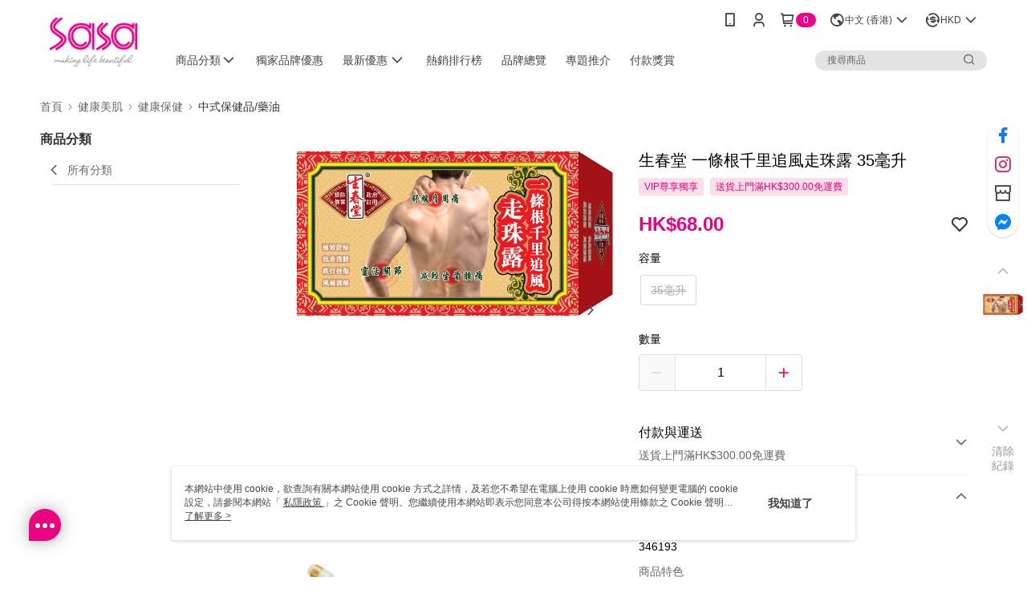

--- FILE ---
content_type: text/html; charset=utf-8
request_url: https://www.sasa.com.hk/SalePage/Index/346193
body_size: 77214
content:
<!--This file is synced from MobileWebMallV2 -->
<!DOCTYPE html>

<html>
<head>
    <!--Theme 2.0-->
    <meta charset="utf-8" />
    <meta http-equiv="content-language" content="zh-HK" />
    <meta name="google" content="notranslate" />
    <meta name="viewport" content="width=device-width, initial-scale=1, maximum-scale=1" />


        <meta property="fb:pages" content="sasahongkong">
            <meta name="description" content="買生春堂 一條根千里追風走珠露 35毫升來香港莎莎網店，眾多護膚、美妝、香水、護髮、個人護理、健康保健及各種生活百貨供您選購。✓消費送積分 ✓滿$600升級VIP，享全年95折！✓香港地區滿$100免費門店自取；✓滿$300免費送貨上門。">
                    <meta property="og:image" content="http://img.cdn.91app.hk/webapi/imagesV3/Original/SalePage/346193/0/639008071975600000?v=1">

    
    

        <meta name="keywords" content="生春堂,健康保健,中式保健品/藥油">
    <title>
生春堂 一條根千里追風走珠露 35毫升 - 香港莎莎網店
    </title>
    <!-- hrefLangs start -->
    <!--This file is synced from MobileWebMallV2 -->

    <link rel="alternate" hreflang="x-default" href="https://www.sasa.com.hk/SalePage/Index/346193" />
        <link rel="alternate" hreflang="en-US" href="https://www.sasa.com.hk/SalePage/Index/346193?lang=en-US" />
        <link rel="alternate" hreflang="zh-HK" href="https://www.sasa.com.hk/SalePage/Index/346193?lang=zh-HK" />

    <!-- hrefLangs end -->
        <link rel="icon" href="//img.cdn.91app.hk/webapi/images/o/16/16/ShopFavicon/17/17favicon?v=202601271753" />
        <link rel="shortcut icon" href="//img.cdn.91app.hk/webapi/images/o/16/16/ShopFavicon/17/17favicon?v=202601271753" />
    <link rel="apple-touch-icon" href="//img.cdn.91app.hk/webapi/images/t/512/512/ShopIcon/17/0/01271912" />
    <link rel="apple-touch-icon" sizes="180x180" href="//img.cdn.91app.hk/webapi/images/t/512/512/ShopIcon/17/0/01271912" />
    <link rel="apple-touch-icon-precomposed" href="//img.cdn.91app.hk/webapi/images/t/512/512/ShopIcon/17/0/01271912" />
    <link rel="apple-touch-icon-precomposed" sizes="180x180" href="//img.cdn.91app.hk/webapi/images/t/512/512/ShopIcon/17/0/01271912" />
    <link rel="canonical" href="https://www.sasa.com.hk/SalePage/Index/346193" />
    <style>
        .ng-cloak {
            display: none;
        }
        .translate-cloak {
            visibility: hidden !important;
        }
        .show-when-lower-ie {
            display: none;
        }
    </style>
    <!--[if lte IE 9]>
    <style>
        .show-when-lower-ie {
            display: block !important;
            line-height: 2;
            padding-left: 10px;
        }
        .hide-when-lower-ie {
            display: none !important;;
        }
    </style>
    <![endif]-->

    <link href="//official-static.91app.hk/V2/bundles/v-639051377895778607-v/css/Theme_A/base/Desktop?v=020190828" rel="stylesheet"/>

    
    
    
<meta itemprop="name" content="生春堂 一條根千里追風走珠露 35毫升 HK$68.00" />
<meta itemprop="image" content="https://img.cdn.91app.hk/webapi/imagesV3/Original/SalePage/346193/0/639008071975600000?v=1">
<meta property="og:title" content="生春堂 一條根千里追風走珠露 35毫升 HK$68.00" />
<meta property="og:url" content="https://www.sasa.com.hk/SalePage/Index/346193" />
<meta property="og:image" content="https://img.cdn.91app.hk/webapi/imagesV3/Original/SalePage/346193/0/639008071975600000?v=1" />


    <meta itemprop="og:description" content="買生春堂 一條根千里追風走珠露 35毫升來香港莎莎網店，眾多護膚、美妝、香水、護髮、個人護理、健康保健及各種生活百貨供您選購。✓消費送積分 ✓滿$600升級VIP，享全年95折！✓香港地區滿$100免費門店自取；✓滿$300免費送貨上門。">
<link href="//official-static.91app.hk/v2/Styles/v-639051377895778607-v/Theme/Theme_A/Desktop/Page/SalePage/controller.css" rel="stylesheet"/>

<!-- Structured data -->
<script type="application/ld+json">
    {
        "@context": "https://schema.org/",
        "@type": "Product",
        "name": "生春堂 一條根千里追風走珠露 35毫升",
        "image": "https://img.cdn.91app.hk/webapi/imagesV3/Original/SalePage/346193/0/639008071975600000?v=1",
        "description": "買生春堂 一條根千里追風走珠露 35毫升來香港莎莎網店，眾多護膚、美妝、香水、護髮、個人護理、健康保健及各種生活百貨供您選購。✓消費送積分 ✓滿$600升級VIP，享全年95折！✓香港地區滿$100免費門店自取；✓滿$300免費送貨上門。",
        "sku": "346193",
        "mpn": "12639",
        "brand": {
            "@type": "Brand",
            "name": "香港莎莎網店"
        },
        "offers": {
            "@type": "Offer",
            "url": "http://www.sasa.com.hk/SalePage/Index/346193",
            "availability": "https://schema.org/InStock",
            "price": "68.00",
            "priceCurrency": "HKD",
            "priceValidUntil": "2048-09-13"
        }
    }
</script>


    <!-- 使用 trinity-core 的 baseStyle.css -->

    
<link href='//official-static.91app.hk/V2/Styles/v-639051377895778607-v/Theme/Theme_A/Desktop/Color/Controller/officialThemeRed.css?v=020190828' rel='stylesheet'/>    <link href='//official-static.91app.hk/V2/Styles/v-639051377895778607-v/Theme/Theme_A/Desktop/Color/Controller/cmsStaticStyle.css?v=020190828' rel='stylesheet' /><link href='//cms-static.cdn.91app.hk/theme/17/css/cmsTheme_2086b4ee-1771-4ed2-8651-8f03c00356f0_1769507600168.css?v=020190828' rel='stylesheet' />    <!-- 客製化 IconFont 設定 -->
<link rel='stylesheet' href='https://cms-static.cdn.91app.hk/cms/common/iconFonts/v1.1.15/nine1/nine1.css?v=20260121070451' />    <!-- 客製化 Font-Family 設定 -->
            <!--This file is synced from MobileWebMallV2 -->

<!-- Google Tag Manager -->
<script>(function(w,d,s,l,i){w[l]=w[l]||[];w[l].push({'gtm.start':
new Date().getTime(),event:'gtm.js'});var f=d.getElementsByTagName(s)[0],
j=d.createElement(s),dl=l!='dataLayer'?'&l='+l:'';j.async=true;j.src=
'https://www.googletagmanager.com/gtm.js?id='+i+dl;f.parentNode.insertBefore(j,f);
})(window,document,'script','dataLayer','GTM-NGH8LM9');</script>
<!-- End Google Tag Manager -->

    <!--This file is synced from MobileWebMallV2 -->
<!--Universal Google Analytics Start-->

<script>
        window.nineyi = window.nineyi || {};
        window.nineyi.googleAnalyticsSettingData = {
            GoogleAnalyticsTrackingId: 'UA-142058851-34',
            GoogleAnalytics4TrackingId: 'G-F5G3FB0YLB',
            CookieDomainSetting: document.location.hostname,
            originDomain: 'https://www.sasa.com.hk',
            officialSsoDomain: 'service.91app.hk',
            DefaultCurrencyCode: 'HKD',
            isEnableVipMemberOuterIdDimension: 'False' === 'True',
            customOuidDimensionName: '',
            isUseOriginalClientId: 'False' === 'True',
            isShowSaleProductOuterId: 'False' === 'True',
            isPassOuterMemberCode: 'True' === 'True',
        };
</script>

    <!--This file is synced from MobileWebMallV2 -->
    <!--GoogleConversion-->
    <script async src="https://www.googletagmanager.com/gtag/js?id=UA-142058851-34"></script>
    <script>
        window.dataLayer = window.dataLayer || [];
        function gtag(){dataLayer.push(arguments);}
        gtag('js', new Date());
    </script>
        <!--GoogleConversion-->
        <script>
            var GoogleConversionData = JSON.parse('{"TrackingIdList":["1072250739","11277556466","17423682339"],"ShopUseNewCode":true,"ConversionList":[{"Id":"1072250739","Label":"cOFECOXT2vEBEPP-pP8D","TagType":"GoogleConversionForShoppingCart"},{"Id":"11277556466","Label":"FXCxCOyjm88ZEPK1x4Eq","TagType":"GoogleConversionForShoppingCart"},{"Id":"1072250739","Label":"CQf6CO_X2vEBEPP-pP8D","TagType":"GoogleConversionForRegistrationCompleted"},{"Id":"11277556466","Label":"wvLnCJq2ks8ZEPK1x4Eq","TagType":"GoogleConversionForRegistrationCompleted"},{"Id":"1072250739","Label":"nialCJfc6_EBEPP-pP8D","TagType":"GoogleConversionForPayFinish"},{"Id":"11277556466","Label":"U6ayCI731ckYEPK1x4Eq","TagType":"GoogleConversionForPayFinish"},{"Id":"17423682339","Label":"OjkhCIujnuobEKOWofRA","TagType":"GoogleConversionForPayFinish"}]}');
            var GoogleRemarketingData = JSON.parse('{"TrackingIdList":["1072250739"],"RemarketingList":[{"TrackingId":"1072250739","Label":""}]}');
        </script>

    <!--This file is synced from MobileWebMallV2 -->

    <!--This file is synced from MobileWebMallV2 -->
<!-- Yahoo Dot Tag Base Code Start -->
    <script type="application/javascript">
        window.nineyi = window.nineyi || {};
        window.nineyi.yahooGeminiTrackingInfoList = (
            JSON.parse('[{"ProjectId":"10000","PixelId":"10043060"},{"ProjectId":"10000","PixelId":"10043060"}]') || []
        ).map(function (item) {
            return { pixelId: item.PixelId, projectId: item.ProjectId };
        });

        function initYahooDotTag(w, d, t, r, u) {
            w[u] = w[u] || [];
            window.nineyi.yahooGeminiTrackingInfoList.map(function (item) {
                    w[u].push({ projectId: item.projectId, properties: { pixelId: item.pixelId } });
                });
            var s = d.createElement(t);
            s.src = r;
            s.async = true;
            s.onload = s.onreadystatechange = function () {
                var y,
                    rs = this.readyState,
                    c = w[u];
                if (rs && rs != 'complete' && rs != 'loaded') {
                    return;
                }
                try {
                    y = YAHOO.ywa.I13N.fireBeacon;
                    w[u] = [];
                    w[u].push = function (p) {
                        y([p]);
                    };
                    y(c);
                } catch (e) {}
            };
            var scr = d.getElementsByTagName(t)[0],
                par = scr.parentNode;
            par.insertBefore(s, scr);
        }
    </script>
    <script>
        function initJsi() {
            if (nineyi.jsiUtility) {
                var jsi = new nineyi.jsiUtility.default();

                jsi.getAppVersion().then(function(appVersion) {
                    if (appVersion && appVersion.appVer) {
                        return;
                    }

                    initYahooDotTag(window, document, 'script', 'https://s.yimg.com/wi/ytc.js', 'dotq');
                }).catch(function(error) {
                    initYahooDotTag(window, document, 'script', 'https://s.yimg.com/wi/ytc.js', 'dotq');
                });
            }
        }
    </script>
    <script defer src="//official-static.91app.hk/V2/Scripts/nine1.lib.jsi/index.js" onload="initJsi()"></script>
<!-- Yahoo Dot Tag Base Code End -->
    

    
    <!-- 官網bing webmaster -->
    <meta name="msvalidate.01" content="" />
    <!-- 是否啟用 Biotherm 的 Cookie Script -->
</head>
<body class="nine-yi-official enable-cms-globalStyle">
    <!--This file is synced from MobileWebMallV2 -->

<noscript>
    <iframe src="https://www.googletagmanager.com/ns.html?id=GTM-NGH8LM9" height="0" width="0"
        style="display:none;visibility:hidden"></iframe>
</noscript>

    <!--This file is synced from MobileWebMallV2 -->
<div id="fb-root"></div>
<!--Facebook Pixel Code Start-->
<script>
    !function (f, b, e, v, n, t, s) {
        if (f.fbq)return;
        n = f.fbq = function () {
            n.callMethod ?
                    n.callMethod.apply(n, arguments) : n.queue.push(arguments)
        };
        if (!f._fbq)f._fbq = n;
        n.push = n;
        n.loaded = !0;
        n.version = '2.0';
        n.queue = [];
        t = b.createElement(e);
        t.async = !0;
        t.src = v;
        s = b.getElementsByTagName(e)[0];
        s.parentNode.insertBefore(t, s)
    }(window, document, 'script', '//connect.facebook.net/en_US/fbevents.js');
    var FbCustomAudiencesPixelIds = JSON.parse('["346752956483935","1132352503852542","331556822686479","356557760829399","179374565081636"]');
    var AllSiteFbCustomAudiencesPixelId = '1021834927899745';
    var IsEnableAdvancedFacebookPixel = JSON.parse('true');
</script>
<!--Facebook Pixel Code End-->
    <!--This file is synced from MobileWebMallV2 -->


<!-- 當開啟 Design Cloud 且需發布 Header 時，才需要渲染 Layout -->
    <!-- Theme A 2.0 -->
    <div class="layout-wrapper hide-when-lower-ie ng-cloak">
        <!-- Header區塊 -->
        

<div class="layout-top cms-static__header fix-style"
     id="officialHeader"
     ng-controller="HeaderController as HeaderCtrl">
    <div id="layout-header-fix"
         class="layout-header header-bottom-wrapper layout-header-fix cms-header cms-nav">
        <div class="inner-wrap" ng-class="{'multi-shop-category-relative-block': HeaderCtrl.isMultiShopCategoryHeaderMenuEnabled, 'navMenu-horizontal-align-logo': HeaderCtrl.GetCutomerStyle('navMenu').position}">
            <div class="logo-container" ng-class="{'logo-container--vertical-center': HeaderCtrl.GetCutomerStyle('headerLogo').position.logoContainer === 'logo-center'}">
                    <!--依據CMS開關載入Logo來源會不同-->
                    <a class="logo-link"
                       href="https://www.sasa.com.hk/"
                       title="香港莎莎網店">
                        <img ng-src="{{HeaderCtrl.CmsHeaderLogo}}" class="cms-static__logo" data-qe-id="header-logo-img"/>
                    </a>
            </div>
            <!--下層：文字連結、選單，fix後會保留-->
            <nav data-main-menu
                 class="layout-nav" ng-class="{'nav-menu-center': HeaderCtrl.GetCutomerStyle('navMenu').position.navMenuContainer === 'nav-menu-center'}">
                <div class="outline">
                    網站主選單
                </div>
                <ul class="nav-interaction-ul">
                            <li class="nav-menu-li nav-menu-li-padding"
                                ng-controller="HeaderDownloadAppController as HeaderDownloadAppCtrl">
                                <a class="nav-submenu-link">
                                    <i class="ico ico-mobile user-interaction-icon"></i>
                                </a>
                                <div class="download-app-menu nav-download-app-menu">

                                        <div class="download-app-menu-text qr-code-text">
                                            手機掃描 QR Code 立即下載
                                        </div>
                                        <div class="qr-code-image">
                                            <img alt="91mai-qrcode-img" name="91mai_qrcode" src="[data-uri]" />
                                        </div>
                                    <div class="download-app-menu-icon">
                                            <a href="https://play.google.com/store/apps/details?id=hk.com.nineyi.shop.s000017"
                                               target="_parent"
                                               class="download-app-menu-link"
                                               data-ns-ga-event-track
                                               data-track-category="全站_Header"
                                               data-track-action="APP"
                                               data-track-label="Google play">
                                                <i class="app-store-svg google"></i>
                                            </a>
                                            <a href="https://itunes.apple.com/tw/app/id1551748743"
                                               target="_parent"
                                               class="download-app-menu-link"
                                               data-ns-ga-event-track
                                               data-track-category="全站_Header"
                                               data-track-action="APP"
                                               data-track-label="App store">
                                                <i class="app-store-svg apple"></i>
                                            </a>
                                    </div>
                                </div>
                            </li>
                        <li class="nav-menu-li nav-menu-li-padding"
                            ng-controller="HeaderMyAccountController as HeaderMyAccountCtrl">
                            <a class="nav-submenu-link" data-qe-id="member_icon">
                                <i class="ico ico-user user-interaction-icon "></i>
                            </a>
                            <div class="nav-my-account">
                                <ul class="nav-my-account-ul">
                                    <li class="nav-my-account-li">
                                        <a class="nav-my-account-link theme-color-hover"
                                           href="/V2/TradesOrder/TradesOrderList?shopId=17"
                                           rel="nofollow"
                                           data-ns-ga-event-track
                                           data-track-category="全站_Header"
                                           data-track-action="我的帳戶"
                                           data-track-label="Menu_訂單查詢"
                                           data-qe-id="menu_check_order">
                                                <span ng-bind="HeaderCtrl.orderSearchText"></span>
                                        </a>
                                    </li>
                                    <li class="nav-my-account-li">
                                        <a data-ng-href="/V2/VipMember/VIPMemberRelay?shopId={{::HeaderMyAccountCtrl.shopId}}"
                                           rel="nofollow"
                                           class="nav-my-account-link theme-color-hover "
                                           data-ns-ga-event-track
                                           data-track-category="全站_Header"
                                           data-track-action="我的帳戶"
                                           data-track-label="Menu_會員專區"
                                           data-qe-id="menu_member_center">
                                                <span ng-bind="HeaderCtrl.vipMemverZoneText"></span>
                                        </a>
                                    </li>
                                    <li class="nav-my-account-li">
                                        <a href="https://www.sasa.com.hk/TraceSalePageList/TraceSalePageList"
                                           rel="nofollow"
                                           class="nav-my-account-link theme-color-hover"
                                           data-ns-ga-event-track
                                           data-track-category="全站_Header"
                                           data-track-action="我的帳戶"
                                           data-track-label="Menu_我的收藏"
                                           data-qe-id="menu_my_fav">
                                            我的收藏
                                        </a>
                                    </li>
                                    <li class="nav-my-account-li">
                                        <a href="/V2/ECoupon/MyECoupon"
                                           rel="nofollow"
                                           class="nav-my-account-link theme-color-hover"
                                           data-ns-ga-event-track
                                           data-track-category="全站_Header"
                                           data-track-action="我的帳戶"
                                           data-track-label="Menu_我的折價券"
                                           data-qe-id="menu_my_coupon">
                                                <span ng-bind="HeaderCtrl.ecouponZoneText"></span>
                                        </a>
                                    </li>
                                    <li class="nav-my-account-li">
                                        <a class="nav-my-account-link theme-color-hover"
                                           rel="nofollow"
                                           data-ng-if="HeaderMyAccountCtrl.IsLogin"
                                           data-ng-click="HeaderMyAccountCtrl.Logout($event)"
                                           data-ns-ga-event-track
                                           data-track-category="全站_Header"
                                           data-track-action="我的帳戶"
                                           data-track-label="Menu_會員登出"
                                           data-qe-id="header-member-logout-text">
                                            會員登出
                                        </a>
                                        <a class="nav-my-account-link theme-color-hover"
                                           rel="nofollow"
                                           data-ng-if="!HeaderMyAccountCtrl.IsLogin"
                                           data-ng-click="HeaderMyAccountCtrl.Login($event)"
                                           data-ns-ga-event-track
                                           data-track-category="全站_Header"
                                           data-track-action="我的帳戶"
                                           data-track-label="Menu_會員登入/註冊"
                                           data-qe-id="menu_login_reg">
                                            會員登入/註冊
                                        </a>
                                    </li>
                                </ul>
                            </div>
                        </li>
                        <li class="nav-menu-li nav-shopping-cart nav-menu-li-padding"
                            ng-controller="HeaderShoppingCartController as HeaderShoppingCartCtrl">
                            <a class="nav-submenu-link nav-menu-flex"
                               data-ng-click="HeaderShoppingCartCtrl.CheckOut()"
                               data-ng-mouseenter="HeaderShoppingCartCtrl.LoadShoppingCartPreview()"
                               data-ns-ga-event-track
                               data-track-category="全站_Header"
                               data-track-action="購物車"
                               data-track-label="Click">
                                <i class="ico ico-shopping user-interaction-icon"></i>
                                    <span class="round-badge cms-badge"
                                          data-ng-bind="HeaderShoppingCartCtrl.ShoppingCartCount">0</span>

                            </a>
                            <div class="nav-shopping-cart-menu">
                                <div data-ng-class="{ 'loading-background' : !HeaderShoppingCartCtrl.ShoppingCartPreviewData }">
                                    <div class="has-shopping-cart-item"
                                         data-ng-if="HeaderShoppingCartCtrl.ShoppingCartPreviewData.ShopList.length > 0">
                                        <div class="has-item-text">
                                            最新加入商品
                                        </div>
                                        <ul class="nav-shopping-cart-ul">
                                            <li
                                                data-ng-repeat="SalePage in HeaderShoppingCartCtrl.ShoppingCartPreviewData.ShopList[0].SalePageList track by $index">
                                                <div
                                                    class="nav-shopping-cart-li"
                                                    ng-class="{'no-border': SalePage.ExtraPurchaseItems && SalePage.ExtraPurchaseItems.length > 0}"
                                                >
                                                    <a class="nav-shopping-cart-link"
                                                    target="_self"
                                                    data-ng-href="https://www.sasa.com.hk/SalePage/Index/{{ ::SalePage.SalePageId }}"
                                                    data-ns-ga-ec-product-clicks
                                                    data-product-id="{{::SalePage.SalePageId}}"
                                                    data-product-name="{{::SalePage.Title}}"
                                                    data-product-price="{{::SalePage.Price}}"
                                                    data-product-position="{{::($index+1)}}"
                                                    data-ns-ga-event-track
                                                    data-track-category="全站_Header"
                                                    data-track-action="購物車"
                                                    data-track-label="Menu_點擊商品">
                                                        <figure class="image-frame nav-shopping-cart-image">
                                                            <img class="image-body"
                                                                 alt="商品頁圖片"
                                                                 data-ng-src="{{ ::SalePage.PicUrl }}">
                                                        </figure> 
                                                        <div class="nav-shopping-cart-detail">
                                                            <h5 class="nav-shopping-cart-title"
                                                                data-ng-bind="::SalePage.Title"></h5>
                                                            
                                                            <span class="nav-shopping-cart-price cms-moneyColor"
                                                                data-ng-if="!SalePage.PointsPayPair || (SalePage.PointsPayPair && SalePage.PointsPayPair.PairsPoints === 0)"
                                                                ng-bind="::SalePage.Price | preferredCurrency"></span>
                                                            
                                                            <div class="nav-shopping-cart-point-pay-pair cms-moneyColor" data-ng-if="SalePage.PointsPayPair && SalePage.PointsPayPair.PairsPoints && SalePage.PointsPayPair.PairsPrice">
                                                                <span>{{::SalePage.PointsPayPair.PairsPoints | number}}分</span>＋<span ng-bind="::SalePage.PointsPayPair.PairsPrice | preferredCurrency"></span>    
                                                            </div>
                                                            
                                                            <span data-ng-if="SalePage.PointsPayPair && SalePage.PointsPayPair.PairsPoints && !SalePage.PointsPayPair.PairsPrice"
                                                                  class="nav-shopping-cart-price cms-moneyColor">{{::SalePage.PointsPayPair.PairsPoints | number}}分</span>
                                                        </div>
                                                    </a>
                                                    <a class="remove-product-link theme-color-hover"
                                                    data-ng-click="HeaderShoppingCartCtrl.RemoveFromShoppingCart($index, SalePage)"
                                                    data-ns-ga-event-track
                                                    data-track-category="全站_Header"
                                                    data-track-action="移除商品"
                                                    data-track-label="{{::SalePage.SalePageId}}">
                                                        <i class="ico ico-delete"></i>
                                                    </a>
                                                </div>
                                                <ul class="extra-purchase-item-block" ng-if="SalePage.ExtraPurchaseItems && SalePage.ExtraPurchaseItems.length > 0">
                                                    <li class="extra-purchase-item" data-ng-repeat="ExtraPurchaseItem in SalePage.ExtraPurchaseItems track by $index">
                                                        <a class="nav-shopping-cart-link"
                                                            target="_self"
                                                            data-ng-href="https://www.sasa.com.hk/AddOnsSalePage/Index/{{ ::ExtraPurchaseItem.SalePageId }}"
                                                            data-ns-ga-ec-product-clicks
                                                            data-product-id="{{::ExtraPurchaseItem.SalePageId}}"
                                                            data-product-name="{{::ExtraPurchaseItem.Title}}"
                                                            data-product-price="{{::ExtraPurchaseItem.Price}}"
                                                            data-product-position="{{::($index+1)}}"
                                                            data-ns-ga-event-track
                                                            data-track-category="全站_Header"
                                                            data-track-action="購物車"
                                                            data-track-label="Menu_點擊商品">
                                                            <figure class="image-frame nav-shopping-cart-image">
                                                                <img class="image-body"
                                                                    alt="商品頁圖片"
                                                                    data-ng-src="{{ ::ExtraPurchaseItem.PicUrl }}">
                                                            </figure> 
                                                            <div class="nav-shopping-cart-detail">
                                                                <h5
                                                                    class="nav-shopping-cart-title"
                                                                    data-ng-bind="::ExtraPurchaseItem.Title">
                                                                    </h5>
                                                                <p class="extra-purchase-item-tag cms-tagBorderColor cms-generalTagBgColor cms-generalTagTextColor">加價購</p>
                                                                
                                                                <span class="extra-purchase-item-price cms-moneyColor"
                                                                    data-ng-if="!ExtraPurchaseItem.PointsPayPair || (ExtraPurchaseItem.PointsPayPair && ExtraPurchaseItem.PointsPayPair.PairsPoints === 0)"
                                                                    ng-bind="::ExtraPurchaseItem.Price | preferredCurrency"></span>
                                                            </div>
                                                        </a>
                                                    </li>
                                                </ul>
                                            </li>
                                        </ul>
                                        <div class="nav-shopping-cart-summary">
                                            <button class="theme-color-btn core-btn nav-shopping-cart-button cms-primaryBtnTextColor cms-primaryBtnBgColor"
                                                    data-ns-ga-event-track
                                                    data-track-category="全站_Header"
                                                    data-track-action="購物車"
                                                    data-track-label="Menu_結帳"
                                                    data-ng-click="HeaderShoppingCartCtrl.CheckOut()">
                                                結帳
                                            </button>
                                        </div>
                                    </div>
                                    <div class="no-item-content"
                                         data-ng-if="HeaderShoppingCartCtrl.ShoppingCartPreviewData.ShopList.length === 0">
                                        購物車內目前沒有商品
                                    </div>
                                </div>
                            </div>
                        </li>
                            <li class="nav-menu-li nav-menu-li-padding padding-top"
                                ng-show="HeaderCtrl.EnableLanguageSwitcher && HeaderCtrl.AvailableLanguages.length > 1"
                                ng-mouseenter="HeaderCtrl.TrackLanguageCurrencyView('Language', 'hover', '語系')">
                                <a class="nav-submenu-link nav-shopping-cart-and-currency">
                                    <i class="ico ico-earth user-interaction-icon  nav-menu-flex"></i>
                                    <div class="nav-submenu-link__text" ng-bind="::HeaderCtrl.SelectedLanguage.Display"></div>
                                    <i class="ico ico-chevron-down user-interaction-arrow-icon padding-left-1px nav-menu-flex" style="padding: 2px;"></i>
                                </a>
                                <div class="nav-switch-locale">
                                    <p class="switch-locale__title">
                                        語系
                                    </p>
                                    <div class="switch-locale__radio fz-s"
                                         ng-repeat="item in ::HeaderCtrl.AvailableLanguages"
                                         ng-click="HeaderCtrl.ChangeLanguage(item, '語系')"
                                         ng-class="{ 'active' : HeaderCtrl.SelectedLanguage.Lang === item.Lang }">
                                        <span class="switch-locale__radio-text"
                                              ng-bind="item.Display">
                                        </span>
                                    </div>
                                </div>
                            </li>
                            <li class="nav-menu-li nav-menu-li-padding padding-top"
                                ng-show="HeaderCtrl.EnableCurrencySwitcher && HeaderCtrl.AvailableCurrencies.length > 1"
                                ng-mouseenter="HeaderCtrl.TrackLanguageCurrencyView('Currency', 'hover', '幣別')">
                                <a class="nav-submenu-link nav-shopping-cart-and-currency">
                                    <i class="ico ico-exchange-dollar user-interaction-icon nav-menu-flex"></i>
                                    <div class="nav-submenu-link__text" ng-bind="::HeaderCtrl.SelectedCurrency.code"></div>
                                    <i class="ico ico-chevron-down user-interaction-arrow-icon curreny-margin nav-menu-flex" style="padding: 2px;"></i>
                                </a>
                                <div class="nav-switch-locale">
                                    <p class="switch-locale__title">
                                        幣別
                                    </p>
                                    <div class="switch-locale__radio fz-s"
                                         ng-repeat="item in ::HeaderCtrl.AvailableCurrencies"
                                         ng-click="HeaderCtrl.ChangeCurrency(item, '幣別')"
                                         ng-class="{ 'active' : HeaderCtrl.SelectedCurrency.code === item.code }">
                                        <span class="switch-locale__radio-text"
                                              ng-bind="item.code + ' ' + item.display">
                                        </span>
                                    </div>
                                </div>
                            </li>
                </ul>
                <div class="layout-nav-menu nav-main-menu">
                    <ul class="nav-menu-ul"
                        ng-class="{'nav-menu-main-center': HeaderCtrl.GetCutomerStyle('navMenu').position.mainNavMenu === 'nav-menu-main-center'}"
                        ng-controller="HeaderCustomLinksController as HeaderCustomLinksCtrl">
                            <li class="nav-menu-li header-category-menu-li"
                            ng-class="{'multi-shop-category-static-block': HeaderCtrl.isMultiShopCategoryHeaderMenuEnabled}"
                            ng-controller="HeaderCategoryMenuController as HeaderCategoryMenuCtrl"
                            ng-mouseenter="HeaderCategoryMenuCtrl.IsOpendMenu=true"
                            ng-mouseleave="HeaderCategoryMenuCtrl.IsOpendMenu=false"
                        >
                            <span ng-if="HeaderCategoryMenuCtrl.CategoryMenuSwitch">
                                <a class="nav-menu-link"
                                    ng-show="HeaderCategoryMenuCtrl.IsOpendMenu===false">
                                    <div class="nav-menu-title" ng-class="{'w-700': HeaderCtrl.GetCutomerStyle('navMenu').font.weight === '700'}"
                                        ng-controller="HeaderCategoryMenuController as HeaderCategoryMenuCtrl">
                                        商品分類
                                    </div>
                                    <i class="ico ico-chevron-down" ng-if="HeaderCtrl.GetCutomerStyle('navMenu').icon.display !== false"></i>
                                </a>
                                <a class="nav-menu-link"
                                   ng-show="HeaderCategoryMenuCtrl.IsOpendMenu===true"
                                   ng-click="HeaderCategoryMenuCtrl.IsOpendMenu=false">
                                    <div class="nav-menu-title" ng-class="{'w-700': HeaderCtrl.GetCutomerStyle('navMenu').font.weight === '700'}">
                                        商品分類
                                    </div>
                                    <i class="ico ico-close" ng-if="HeaderCtrl.GetCutomerStyle('navMenu').icon.display !== false"></i>
                                </a>
                                        <ns-multi-shop-category
                                        ng-show="HeaderCategoryMenuCtrl.IsOpendMenu"
                                        ns-shop-category-list-info="HeaderCategoryMenuCtrl.MultiShopCategoryListInfo">
                                    </ns-multi-shop-category>
                                </span>
                            </li>
                        <li class="nav-menu-li"
                            ng-controller="HeaderActivityController as HeaderActivityCtrl"
                            ng-mouseenter="HeaderActivityCtrl.OpenMenu()"
                            ng-mouseleave="HeaderActivityCtrl.CloseMenu()"
                            ng-show="HeaderActivityCtrl.ActivityList.length > 0"
                            >
                            <div class="custom-link-menu" data-ng-if="HeaderActivityCtrl.ActivityMenuSwitch">
                                <a class="nav-menu-link"
                                   href="javascript:void(0)"
                                   ng-click="HeaderCustomLinksCtrl.OnCustomLinkItemClick(false, HeaderActivityCtrl.CmsActivityLink.text, HeaderActivityCtrl.CmsActivityLink.linkUrl)"
                                   data-ns-ga-event-track
                                   data-track-category="全站_Header"
                                   data-track-action="最新活動"
                                   data-track-label="Menu_Click">
                                    <div class="nav-menu-title"
                                        ng-bind="::HeaderActivityCtrl.ActivityMenuTitle" ng-class="{'w-700': HeaderCtrl.GetCutomerStyle('navMenu').font.weight === '700'}"></div>
                                    <i class="ico nav-menu-icon ico-chevron-down"
                                       data-ng-if="HeaderActivityCtrl.CmsActivityLink.childList.length > 0 && HeaderCtrl.GetCutomerStyle('navMenu').icon.display !== false"></i>
                                </a>
                                <!-- 三層自訂選單 -->
                                <ns-header-multi-level-menu
                                    data-ng-if="HeaderActivityCtrl.CmsActivityLink.childList.length > 0"
                                    ng-show="HeaderActivityCtrl.IsOpenMenu"
                                    ns-close-menu="HeaderActivityCtrl.CloseMenu"
                                    ns-custom-link-info="::HeaderActivityCtrl.CmsActivityLink"
                                    ns-menu-type="'activity'"
                                    >
                                </ns-header-multi-level-menu>
                            </div>
                        </li>
                        <li ng-repeat="item in ::HeaderCustomLinksCtrl.CustomLinks | limitTo:5 track by $index"
                            class="nav-menu-li">
                            <a class="nav-menu-link"
                               ng-href="{{::item.Data[0].Link}}"
                               data-ns-ga-event-track
                               data-track-category="全站廣告"
                               data-track-action="Header"
                               data-track-label="文字廣告">
                                <div class="nav-menu-title"
                                    ng-bind="::item.Data[0].Title" ng-class="{'w-700': HeaderCtrl.GetCutomerStyle('navMenu').font.weight === '700'}"></div>
                            </a>
                        </li>
                        <!-- CMS同步自訂連結 -->
                        <li ng-repeat="item in ::HeaderCustomLinksCtrl.CmsCustomLinks | orderBy:'itemIndex' track by $index"
                            class="nav-menu-li"
                            ng-controller="HeaderMultiLevelMenuController as HeaderMultiLevelMenuCtrl"
                            ng-mouseenter="HeaderMultiLevelMenuCtrl.OpenMenu()"
                            ng-mouseleave="HeaderMultiLevelMenuCtrl.CloseMenu()"
                            ng-mouseover="HeaderMultiLevelMenuCtrl.cancelDelayTime()"
                            >
                            <div class="custom-link-menu">
                                <a class="nav-menu-link"
                                   ng-href="{{::(item.childList.length > 0 ? null : item.linkUrl)}}"
                                   ng-click="HeaderCustomLinksCtrl.OnCustomLinkItemClick(true, item.text, item.linkUrl)"
                                   data-ns-ga-event-track
                                   data-track-category="全站廣告"
                                   data-track-action="Header"
                                   data-track-label="文字廣告">
                                    <div class="nav-menu-title"
                                        ng-bind="::item.text" ng-class="{'w-700': HeaderCtrl.GetCutomerStyle('navMenu').font.weight === '700'}"></div>
                                    <i class="ico ico-chevron-down nav-menu-icon"
                                       data-ng-if="::item.childList.length > 0 && HeaderCtrl.GetCutomerStyle('navMenu').icon.display !== false"></i>
                                </a>
                                <!-- 三層自訂選單 -->
                                <ns-header-multi-level-menu 
                                    data-ng-if="::item.childList.length > 0"
                                    ng-show="HeaderMultiLevelMenuCtrl.IsOpenMenu"
                                    ns-close-menu="HeaderMultiLevelMenuCtrl.CloseMenu"
                                    ns-custom-link-info="::item"
                                    ns-menu-type="'customLink'"
                                    ng-click="HeaderMultiLevelMenuCtrl.delayCloseMenu()"
                                    >
                                </ns-header-multi-level-menu>
                            </div>
                        </li>
                    </ul>
                    <span data-search-bar
                         class="search-box nav-menu-li" ng-class="{'sub-nav-li-center': HeaderCtrl.GetCutomerStyle('navMenu').position.subNavMenu === 'sub-nav-li-center'}">
                            <form class="ns-search-form">
                                <div class="search-wrapper">
                                    <ns-search data-ns-position="header"
                                               ns-is-default-use-accurate-comparison="HeaderCtrl.isDefaultPreciseSearch"
                                               ns-is-use-accurate-comparison="HeaderCtrl.isUseAccurateComparison"
                                               translate-cloak>
                                    </ns-search>
                                </div>
                            </form>
                    </span>
                </div>
            </nav>
        </div>
    </div>
</div>
        <!-- 載入動畫隱藏區域 -->
        <div class="loading-area layout-body" data-ng-class="{'finish-loading':!IsStillLoading,'is-loading':IsStillLoading ,'fix-hide-app-download': hideAppDownload}">
            
            <div class="layout-content">
                <!-- 資訊模組麵包屑區塊 -->
                
                <!-- 麵包屑區塊 -->
                
<div class="location-bar" ng-controller="BreadcrumbsController as BreadcrumbsCtrl">
    <ol class="breadcrumb" ng-if="BreadcrumbsCtrl.IsFirstRender" itemscope itemtype="https://schema.org/BreadcrumbList">
        <li class="breadcrumb-li breadcrumb-li-flex" itemprop="itemListElement" itemscope itemtype="https://schema.org/ListItem">
            <a class="breadcrumb-link" href="/" itemprop="item">
                <span itemprop="name">首頁</span>
            </a>
            <meta itemprop="position" content="1" />
        </li>
        <li class="breadcrumb-li breadcrumb-li-flex" itemprop="itemListElement" itemscope itemtype="https://schema.org/ListItem">
            <a class="breadcrumb-link" ng-class="{'active': '健康保健' === ''}" itemprop="item"
               href="/v2/official/SalePageCategory/6017"
               data-ns-ga-event-track
               data-track-category="商品頁"
               data-track-action="點擊麵包屑"
               data-track-label="商品頁">
                <span itemprop="name">健康美肌</span>
            </a>
            <meta itemprop="position" content="2" />
        </li>

        <li class="breadcrumb-li breadcrumb-li-flex" itemprop="itemListElement" itemscope itemtype="https://schema.org/ListItem">
            <a class="breadcrumb-link" ng-class="{'active': '中式保健品/藥油' === ''}" itemprop="item"
               href="/v2/official/SalePageCategory/8563"
               data-ns-ga-event-track
               data-track-category="健康保健"
               data-track-action="Path"
               data-track-label="點擊分類">
                <span itemprop="name">健康保健</span>
            </a>
            <meta itemprop="position" content="3" />
        </li>

        <li class="breadcrumb-li breadcrumb-li-flex" itemprop="itemListElement" itemscope itemtype="https://schema.org/ListItem">
            <a class="breadcrumb-link" ng-class="{'active': '' === ''}" itemprop="item"
               href="/v2/official/SalePageCategory/12639"
               data-ns-ga-event-track
               data-track-category="中式保健品/藥油"
               data-track-action="Path"
               data-track-label="點擊分類">
                <span itemprop="name">中式保健品/藥油</span>
            </a>
            <meta itemprop="position" content="4" />
        </li>


    </ol>
    <ol class="breadcrumb" ng-if="!BreadcrumbsCtrl.IsFirstRender" data-no-snippet>
        <li class="breadcrumb-li breadcrumb-li-flex" data-no-snippet>
            <a class="breadcrumb-link" href="/" >
                <span>首頁</span>
            </a>
        </li>
        <li ng-if="BreadcrumbsCtrl.CategoryLevelName.Level1_ShopCategory_Name && !BreadcrumbsCtrl.IsHideBreadCrumbName"
            class="breadcrumb-li breadcrumb-li-flex" data-no-snippet>
            <a class="breadcrumb-link" ng-class="{'active': !BreadcrumbsCtrl.CategoryLevelName.Level2_ShopCategory_Name}"
               href="/v2/official/SalePageCategory/{{BreadcrumbsCtrl.CategoryLevelName.Level1_ShopCategory_Id}}"
               data-ns-ga-event-track
               data-track-category="商品頁"
               data-track-action="點擊麵包屑"
               data-track-label="商品頁">
                <span>{{BreadcrumbsCtrl.CategoryLevelName.Level1_ShopCategory_Name}}</span>
            </a>
        </li>
        <li ng-if="BreadcrumbsCtrl.CategoryLevelName.Level2_ShopCategory_Name && !BreadcrumbsCtrl.IsHideBreadCrumbName"
            class="breadcrumb-li breadcrumb-li-flex" data-no-snippet>
            <a class="breadcrumb-link" ng-class="{'active': !BreadcrumbsCtrl.CategoryLevelName.Level3_ShopCategory_Name}" itemprop="item"
               href="/v2/official/SalePageCategory/{{BreadcrumbsCtrl.CategoryLevelName.Level2_ShopCategory_Id}}"
               data-ns-ga-event-track
               data-track-category="BreadcrumbsCtrl.CategoryLevelName.Level2_ShopCategory_Name"
               data-track-action="Path"
               data-track-label="點擊分類">
                <span>{{BreadcrumbsCtrl.CategoryLevelName.Level2_ShopCategory_Name}}</span>
            </a>
        </li>
        <li ng-if="BreadcrumbsCtrl.CategoryLevelName.Level3_ShopCategory_Name && !BreadcrumbsCtrl.IsHideBreadCrumbName"
            class="breadcrumb-li breadcrumb-li-flex" data-no-snippet>
            <a class="breadcrumb-link" ng-class="{'active': !BreadcrumbsCtrl.CategoryLevelName.Level4_ShopCategory_Name}" itemprop="item"
               href="/v2/official/SalePageCategory/{{BreadcrumbsCtrl.CategoryLevelName.Level3_ShopCategory_Id}}"
               data-ns-ga-event-track
               data-track-category="BreadcrumbsCtrl.CategoryLevelName.Level3_ShopCategory_Name"
               data-track-action="Path"
               data-track-label="點擊分類">
                <span>{{BreadcrumbsCtrl.CategoryLevelName.Level3_ShopCategory_Name}}</span>
            </a>
        </li>
        <li ng-if="BreadcrumbsCtrl.CategoryLevelName.Level4_ShopCategory_Name && !BreadcrumbsCtrl.IsHideBreadCrumbName"
            class="breadcrumb-li breadcrumb-li-flex" data-no-snippet>
            <a class="breadcrumb-link active"
               href="/v2/official/SalePageCategory/{{BreadcrumbsCtrl.CategoryLevelName.Level4_ShopCategory_Id}}"
               data-ns-ga-event-track
               data-track-category="BreadcrumbsCtrl.CategoryLevelName.Level4_ShopCategory_Name"
               data-track-action="Path"
               data-track-label="點擊分類">
                <span>{{BreadcrumbsCtrl.CategoryLevelName.Level4_ShopCategory_Name}}</span>
            </a>
        </li>
    </ol>
</div>

                <!-- 左側欄區塊 -->

<!-- 多層分類側欄 -->
<aside id="sidemenu" class="left-sub-content layout-aside">
    <div class="aside-multi-level-menu"
         data-ng-controller="AsideMultiLevelMenuController as AsideMultiLevelMenuCtrl">
        <div class="aside-multi-level-menu__title">
            商品分類
        </div>
        <div class="aside-multi-level-menu__breadcrumb"
             ng-if="!!AsideMultiLevelMenuCtrl.SalePageCategoryId">
            <a target="_self"
               class="aside-multi-level-menu__breadcrumb-block"
               ng-href="/v2/official/SalePageCategory/0">
                <div class="aside-multi-level-menu__breadcrumb-block-arrow-wrapper">
                    <i class="ico ico-chevron-left"></i>
                </div>
                <div class="aside-multi-level-menu__breadcrumb-block-item">
                    所有分類
                </div>
            </a>
            <hr class="aside-multi-level-menu__divider" />
            <a target="_self"
               class="aside-multi-level-menu__breadcrumb-block"
               ng-href="/v2/official/SalePageCategory/{{::breadcrumb.Id}}"
               ng-repeat="breadcrumb in AsideMultiLevelMenuCtrl.ShopCategoryBreadcrumb">
                <div class="aside-multi-level-menu__breadcrumb-block-arrow-wrapper">
                    <i class="ico ico-chevron-left"></i>
                </div>
                <div class="aside-multi-level-menu__breadcrumb-block-item">
                    {{::breadcrumb.Name}}
                </div>
            </a>
        </div>
        <div class="aside-multi-level-menu__shop-category">
            <a target="_self"
               class="aside-multi-level-menu__shop-category-block"
               ng-class="{'aside-multi-level-menu__shop-category-block--active': shopCategory.isActive,
                          'aside-multi-level-menu__shop-category-block--child': shopCategory.isChild,
                          'aside-multi-level-menu__shop-category-block--flat': !AsideMultiLevelMenuCtrl.SalePageCategoryId}"
               ng-href="/v2/official/SalePageCategory/{{shopCategory.id}}"
               ng-repeat="shopCategory in AsideMultiLevelMenuCtrl.MultiShopCategoryData">
                <div class="aside-multi-level-menu__shop-category-block-item"
                     ng-class="{'aside-multi-level-menu__shop-category-block-item--active': shopCategory.isActive}">
                    {{shopCategory.name}}
                </div>
            </a>
        </div>
    </div>
</aside>
                <!-- 頁面內容區塊 -->
                <!--This file is synced from MobileWebMallV2 -->

<!-- desktop -->

<div 
    id="SalePageIndexController" 
    class="right-sub-content" 
    ng-controller="SalePageIndexController as SalePageIndexCtrl"
    style="">
<!--This file is synced from MobileWebMallV2 -->

    <div id="RestrictionIndexController"
        class="restriction-background"
        ng-controller="RestrictionIndexController as RestrictionIndexCtrl"
        ng-if="SalePageIndexCtrl.IsBlockedByRestricted">
    </div>
    <div class="salepage-container" ng-style="{'max-width': SalePageIndexCtrl.IsSalepageContainerMaxWidthFull ? '100%' : ''}">
        <section class="salepage-top-section">
            <div class="salepage-top-left">
                <!--主圖輪播-->
                <div ns-media-gallery class="ns-image-gallery"
                     ns-items="SalePageIndexCtrl.MediaDataList"
                     ns-product-badge-image-data="SalePageIndexCtrl.ProductBadgeData"
                     ns-is-compact-salepage="SalePageIndexCtrl.IsCompactSalePage"
                     ns-is-salepage-container-max-width-full="SalePageIndexCtrl.IsSalepageContainerMaxWidthFull"
                    >
                </div>
                <!--商品活動-->
                <div class="salepage-promotion collapse-group"
                    ng-if="SalePageIndexCtrl.FilteredPromotionList.length > 0"
                    ng-hide="SalePageIndexCtrl.IsCompactSalePage || SalePageIndexCtrl.IsInStoreOnlySalepage">
                    <div class="salepage-promotion-caption">
                        本商品適用活動
                    </div>
                    <div>
                        <ul>
                            <li ng-repeat="promotionItem in SalePageIndexCtrl.FilteredPromotionList | limitTo: SalePageIndexCtrl.PromotionListDisplayCount track by $index"
                                class="salepage-promotion-li">
                                 <a target="_blank"
                                    data-ns-ga-event-track
                                    data-track-category="商品頁"
                                    data-track-action="點擊商品相關活動"
                                    class="salepage-promotion-wrapper"
                                    ng-href="{{promotionItem.PromotionUrl}}">
                                    <div class="tag-rectangle cms-generalTagTextColor cms-generalTagBgColor cms-tagBorderColor"
                                         ng-bind="promotionItem.PromotionTypeName">
                                    </div>
                                    <div class="salepage-promotion-title-wrapper">
                                        <span class="salepage-promotion-title"
                                              ng-bind="promotionItem.PromotionTitle">
                                        </span>
                                    </div>
                                 </a>
                            </li>
                        </ul>
                        <div class="salepage-promotion-more" style="display: flex; justify-content: center; align-items: center; font-size: 0.9em; margin-top: 16px;">
                            <a  class="more-text-color flex-align-center"
                                ng-if="SalePageIndexCtrl.FilteredPromotionList.length > SalePageIndexCtrl.PromotionListCollapseCount"
                                ng-click="SalePageIndexCtrl.OpenPromotionListCallapse()"
                                data-ns-ga-event-track
                                data-track-category="商品頁"
                                data-track-action="點擊商品相關活動_展開按鈕"
                                style="color: #438BCA;">
                                <span ng-hide="SalePageIndexCtrl.IsOpenPromotionListCallapse">
                                    查看更多
                                </span>
                                <i class="ico ico-chevron-down icon-middle more-text-color"
                                ng-class="SalePageIndexCtrl.IsOpenPromotionListCallapse ? 'rotate-to-top' : 'rotate-to-bottom'"
                                style="margin-left: 3px; vertical-align: text-bottom;">
                                </i>
                            </a>
                        </div>
                    </div>
                </div>
            </div>
            <div class="salepage-top-right">
                <div class="salepage-info">
                    <div ng-repeat="combinedMetafield in SalePageIndexCtrl.CombinedMetafields">
                        <h1
                            data-ng-if="combinedMetafield.Type === 'title'"
                            ng-style="SalePageIndexCtrl.GetMetafieldStyle(combinedMetafield)"
                            class="salepage-title"
                            ng-bind="SalePageIndexCtrl.SalePageModel.Title"
                        ></h1>
                        <!-- Tag List -->
                        <ul 
                            data-ng-if="combinedMetafield.Type === 'tagList'"
                            class="salepage-tag-ul"
                            data-nosnippet="data-nosnippet"
                            ng-hide="SalePageIndexCtrl.IsCompactSalePage || SalePageIndexCtrl.IsInStoreOnlySalepage"
                        >
                            <!-- 電子票券 -->
                            <li class="salepage-tag-li"
                                ng-if="SalePageIndexCtrl.ProductTypeDef === SalePageIndexCtrl.ProductTypeDefEnum[SalePageIndexCtrl.ProductTypeDefEnum.Virtual] &&
                                        SalePageIndexCtrl.VirtualProductDisplayType === SalePageIndexCtrl.VirtualProductDisplayTypeEnum.EVoucher">
                                <div data-nosnippet="data-nosnippet" class="tag-rectangle cms-generalTagTextColor cms-generalTagBgColor cms-tagBorderColor">
                                    電子禮券 
                                </div>
                            </li>
                            <!-- NFT -->
                            <li class="salepage-tag-li"
                                ng-if="SalePageIndexCtrl.ProductTypeDef === SalePageIndexCtrl.ProductTypeDefEnum[SalePageIndexCtrl.ProductTypeDefEnum.Virtual] &&
                                        SalePageIndexCtrl.VirtualProductDisplayType === SalePageIndexCtrl.VirtualProductDisplayTypeEnum.NFT">
                                <div data-nosnippet="data-nosnippet" class="tag-rectangle cms-generalTagTextColor cms-generalTagBgColor cms-tagBorderColor">
                                    NFT
                                </div>
                            </li>
                            <!-- 限定地區活動tag -->
                            <li class="salepage-tag-li" ng-if="SalePageIndexCtrl.HasRegionPromotions">
                                <div data-nosnippet="data-nosnippet" class="tag-rectangle cms-generalTagTextColor cms-generalTagBgColor cms-tagBorderColor">
                                    限定地區活動 
                                </div>
                            </li>
                            <!-- 購買資格 -->
                            <li
                                class="salepage-tag-li"
                                ng-repeat="restrictedPurchase in SalePageIndexCtrl.RestrictedPurchaseInfo.RestrictedPurchaseList track by $index"
                            >
                                <div data-nosnippet="data-nosnippet" class="tag-rectangle cms-generalTagTextColor cms-generalTagBgColor cms-tagBorderColor">
                                    <span data-ng-bind="restrictedPurchase.label"></span>
                                </div>
                            </li>
                            <!-- 會員獨享 -->
                            <li class="salepage-tag-li" ng-if="SalePageIndexCtrl.MemberCardTagName">
                                <div data-nosnippet="data-nosnippet" class="tag-rectangle cms-generalTagTextColor cms-generalTagBgColor cms-tagBorderColor">
                                    <span data-ng-bind="SalePageIndexCtrl.MemberCardTagName"></span>獨享
                                </div>
                            </li>
                            <!-- 點數兌換商品 -->
                            <li ng-if="SalePageIndexCtrl.HasValidPointsPayPairsList" class="salepage-tag-li">
                                <div data-nosnippet="data-nosnippet" class="tag-rectangle cms-generalTagTextColor cms-generalTagBgColor cms-tagBorderColor">
                                    會員積分兌換商品
                                </div>
                            </li>
                            <!-- APP獨享tag -->
                            <li class="salepage-tag-li" ng-if="SalePageIndexCtrl.IsAppOnlyPromotion">
                                <div data-nosnippet="data-nosnippet" class="tag-rectangle cms-generalTagTextColor cms-generalTagBgColor cms-tagBorderColor">
                                    APP獨享活動
                                </div>
                            </li>
                            <!-- 獨享限定 -->
                            <li class="salepage-tag-li" ng-if="SalePageIndexCtrl.IsHiddenSale">
                                <div data-nosnippet="data-nosnippet" class="tag-rectangle cms-generalTagTextColor cms-generalTagBgColor cms-tagBorderColor">
                                    獨享限定
                                </div>
                            </li>
                            <!-- 定期購 -->
                            <li class="salepage-tag-li" ng-if="SalePageIndexCtrl.IsRegularOrder">
                                <div data-nosnippet="data-nosnippet" class="tag-rectangle cms-generalTagTextColor cms-generalTagBgColor cms-tagBorderColor">
                                    定期購商品
                                </div>
                            </li>
                            <!-- 分批取貨 -->
                            <li class="salepage-tag-li" ng-if="::SalePageIndexCtrl.IsPartialPickUp">
                                <div data-nosnippet="data-nosnippet" class="tag-rectangle cms-generalTagTextColor cms-generalTagBgColor cms-tagBorderColor"
                                    ng-bind="::SalePageIndexCtrl.PartialPickUpTag"></div>
                            </li>
                            <!-- 買就送 -->
                            <li class="salepage-tag-li"
                                ng-if="(SalePageIndexCtrl.SalePageGiftList&&SalePageIndexCtrl.SalePageGiftList.length>0)">
                                <div class="gift-tag">
                                    <div data-nosnippet="data-nosnippet" class="tag-rectangle cms-generalTagTextColor cms-generalTagBgColor cms-tagBorderColor">
                                        買就送
                                        <i class="ico ico-chevron-down"></i>
                                    </div>
                                    <div class="gift-card">
                                        <div class="gift-card-item"
                                            ng-repeat="item in SalePageIndexCtrl.SalePageGiftList track by $index"
                                            ng-class="{'last-card':$last}">
                                            <figure class="image-frame">
                                                <div ng-class="{'soldout-overlay':item.SellingQty === 0}">
                                                    <img class="image-body"
                                                        ng-src="{{item.PicUrl}}"
                                                        ns-lazy-image="{{item.PicUrl}}"
                                                        alt="{{item.Title}}{{SalePageIndexCtrl.getImageAlt()}}">
                                                </div>
                                            </figure>
                                            <div class="gift-card-right">
                                                <div class="gift-card-title">
                                                    贈品
                                                </div>
                                                <div class="gift-card-subtitle" ng-bind="item.Title">
                                                </div>
                                                <a class="gift-card-link" target="_blank"
                                                ng-href="{{'/v2/promotion/gift/'+item.SalePageId}}">查看贈品</a>
                                            </div>
                                        </div>
                                    </div>
                                </div>
                            </li>
                            <!-- 免運 -->
                                <li class="salepage-tag-li" ng-if="SalePageIndexCtrl.FreeShippingTag.HasFreeShippingTypeTag">
                                    <div data-nosnippet="data-nosnippet" class="tag-rectangle cms-generalTagTextColor cms-generalTagBgColor cms-tagBorderColor"
                                        ng-bind="SalePageIndexCtrl.FreeShippingTag.BestFreeShippingTypeTag|stringToPreferredCurrency"></div>
                                </li>
                            <!-- 加價購商品 -->
                            <li class="salepage-tag-li" ng-if="SalePageIndexCtrl.SalePageModel.IsPurchaseExtra">
                                <div data-nosnippet="data-nosnippet" class="tag-rectangle cms-generalTagTextColor cms-generalTagBgColor cms-tagBorderColor">
                                    加購價商品
                                </div>
                            </li>
                            <!-- 國家/地區配送 -->
                            <li class="salepage-tag-li" ng-if="SalePageIndexCtrl.CanOversea">
                                <div data-nosnippet="data-nosnippet" class="tag-rectangle cms-generalTagTextColor cms-generalTagBgColor cms-tagBorderColor">
                                    國家/地區配送
                                </div>
                            </li>
                        </ul>
                        <!-- 評價 -->
                        <div
                            data-ng-if="combinedMetafield.Type === 'commentRate'"
                            class="star-rate-wrapper"
                            data-nosnippet="data-nosnippet"
                            ng-hide="SalePageIndexCtrl.IsCompactSalePage">
                            <div class="star-rate" ng-if="SalePageIndexCtrl.SalePageCommentEntity.overallInfo.commentTotalCount > 0">
                                <i class="ico ico-star-fill star-color"></i>
                                <div class="star-rate-summary-content">
                                    <span data-nosnippet="data-nosnippet">{{SalePageIndexCtrl.SalePageCommentEntity.overallInfo.avgRatingStars}}&nbsp;(</span>
                                    <a
                                        data-nosnippet="data-nosnippet"
                                    ng-href="/v2/SalePageComment/List?salePageId={{SalePageIndexCtrl.SalePageId}}"
                                    ng-click="SalePageIndexCtrl.SendGAInfo('ReviewProduct', SalePageIndexCtrl.SalePageCommentEntity.overallInfo.commentTotalCount + '則評價')">
                                        {{SalePageIndexCtrl.SalePageCommentEntity.overallInfo.commentTotalCount}}
                                        <span translate="frontend.typescripts.sale_page.comment_count"></span>
                                    </a>)
                                </div>
                            </div>
                        </div>
                        <!-- 價錢 -->
                        <div
                            data-ng-if="combinedMetafield.Type === 'price'"
                            class="price-wrapper"
                            ng-hide="SalePageIndexCtrl.IsCompactSalePage"
                            itemprop="offers" itemscope
                            itemtype="http://schema.org/Offer">
                            <meta itemprop="priceCurrency" content="HKD" />
                            <meta itemprop="price" content="68.00" />
                            <div class="price-block"
                                ng-class="{'is-price-on-top': 'ng-class' === 'ng-class'}">
                                <div class="salepage-suggestprice"
                                    ng-if="SalePageIndexCtrl.IsShowSuggestPrice"
                                    ng-bind="SalePageIndexCtrl.SalePageSuggestPrice">
                                </div>  
                                <div class="price-heart-line">  
                                    <div class="salepage-price-container"
                                        ng-class="{'is-price-on-top': 'ng-class' === 'ng-class'}"
                                    >
                                        <div class="salepage-price cms-moneyColor">
                                            <span ng-class="{'cms-discountMoneyColor': SalePageIndexCtrl.IsShowSuggestPrice}"
                                                translate="{{ SalePageIndexCtrl.SalePageDisplayPrice }}"></span>
                                        </div>
                                        <!-- 特價標籤 -->
                                        <div ng-if="SalePageIndexCtrl.SpecialPriceList.length > 0 &&
                                                    !!SalePageIndexCtrl.SelectedSpecialPriceData &&
                                                    !!SalePageIndexCtrl.SelectedSpecialPriceData.Label"
                                            class="special-price-tag cms-emphasisTagTextColor cms-emphasisTagBgColor cms-tagBorderColor"
                                            ng-bind="SalePageIndexCtrl.SelectedSpecialPriceData.Label"
                                        ></div>
                                    </div>
                                    <!-- 我的最愛愛心 -->
                                    <li ng-if="::!SalePageIndexCtrl.IsHiddenSale">
                                        <a data-qe-id="body-add-to-wishlist-icon" class="fav-btn" ng-click="SalePageIndexCtrl.ToggleFav($event)">
                                            <i class="fa-lg ico" style="font-size: 24px"
                                            ng-class="{'ico-heart-fill shake-heart cms-primaryHeartBtnBgColor':SalePageIndexCtrl.IsFav===true, 'ico-heart ico-gray':SalePageIndexCtrl.IsFav===false}">
                                            </i>
                                        </a>
                                    </li>
                                </div>
                            </div>
                            <div class="sold-out-text" ng-if="SalePageIndexCtrl.IsShowSoldQty && !SalePageIndexCtrl.IsFirstRender">
                                <!--已賣出:X件-->
                                {{SalePageIndexCtrl.GenerateSoldText(SalePageIndexCtrl.SalePageModel.SoldQty)}}
                            </div>
                        </div>
                        
                        <div data-ng-if="combinedMetafield.Type === 'metafield' && combinedMetafield.MetafieldList && combinedMetafield.MetafieldList.length > 0">
                            <span
                                ng-repeat="value in combinedMetafield.MetafieldList track by $index"
                                ng-style="SalePageIndexCtrl.GetMetafieldStyle(combinedMetafield)"
                                ng-bind="value"
                            >
                            </span>
                        </div>
                    </div>

                    <div class="e-voucher-wrapper"
                         ng-if="SalePageIndexCtrl.VirtualProductDisplayType === SalePageIndexCtrl.VirtualProductDisplayTypeEnum.EVoucher || SalePageIndexCtrl.VirtualProductDisplayType === SalePageIndexCtrl.VirtualProductDisplayTypeEnum.NFT">
                        <div data-nosnippet="data-nosnippet" class="e-voucher-desc"
                             ng-if="SalePageIndexCtrl.VirtualProductDisplayType === SalePageIndexCtrl.VirtualProductDisplayTypeEnum.EVoucher">
                            <!-- 電子票券說明 -->
                            <i class="ico ico-mobile"></i>
                            付款完成後將發送電子禮券至「會員專區 &gt; 我的禮券」，需至門市出示憑證掃碼兌換
                        </div>
                        <div data-nosnippet="data-nosnippet" class="e-voucher-desc"
                             ng-if="SalePageIndexCtrl.VirtualProductDisplayType === SalePageIndexCtrl.VirtualProductDisplayTypeEnum.NFT">
                            <!-- NFT說明 -->
                            <i class="ico ico-mobile"></i>
                            付款完成後將發送 NFT 至「會員專區 &gt; 我的 NFT 收藏」
                        </div>
                        <!-- 更多使用說明 -->
                        <div data-nosnippet="data-nosnippet" class="e-voucher-desc e-voucher-direction" ng-click="SalePageIndexCtrl.OpenVirtualProductDirections(SalePageIndexCtrl.VirtualProductDisplayType)">
                            <i class="ico ico-information"></i>
                            更多使用說明
                            <i class="ico ico-chevron-right"></i>
                        </div>
                    </div>
                </div>
                <!-- 商品頁群組 -->
                    <div class="salepage-group-wrapper"
                        ng-if="SalePageIndexCtrl.SalePageGroupData && SalePageIndexCtrl.SalePageGroupData.SalePageItems && SalePageIndexCtrl.SalePageGroupData.SalePageItems.length > 0"
                        ng-hide="SalePageIndexCtrl.IsCompactSalePage"><p class="group-title"
                            ng-if="SalePageIndexCtrl.IsTranslateReady && (SalePageIndexCtrl.SalePageGroupData.GroupTitle || (SalePageIndexCtrl.SelectedGroupItem && SalePageIndexCtrl.SelectedGroupItem.GroupItemTitle))">
                            {{SalePageIndexCtrl.getSalePageGroupDisplayTitle()}}
                        </p>
                        <ul class="group-list" ng-class="SalePageIndexCtrl.SalePageGroupData.GroupIconStyle === 'Circle' ? 'is-circle' : 'is-square'">
                            <li class="group-list-item" ng-repeat="item in SalePageIndexCtrl.SalePageGroupData.SalePageItems track by $index"
                                ng-style="{'background-image':'url({{item.ItemUrl}})'}">
                                <div ng-if="item.GroupItemTitle" class="group-list-item__tooltip">
                                    <p class="group-list-item__tooltip_content">{{item.GroupItemTitle}}</p>
                                </div>
                                <div class="overlap cms-primaryBtnBorderColor" ng-class="{'selected': item.SalePageId === SalePageIndexCtrl.SalePageId}"
                                     ng-click="SalePageIndexCtrl.handleGoToOtherSalepage(item.SalePageId)"></div>
                            </li>
                        </ul>
                    </div>
                <div ns-add-to-cart
                     ns-is-price-on-top="'ns-is-price-on-top' === 'ns-is-price-on-top'"
                     ns-selected-sku="SalePageIndexCtrl.SelectedSKUPropertySet"
                     ns-preselected-sku-id="SalePageIndexCtrl.PreselectedSkuId"
                     ns-sale-page-status="SalePageIndexCtrl.SalePageStatus"
                     ns-sku-stock-info-dictionary="SalePageIndexCtrl.SkuStockInfoDictionary"
                     ns-add-to-cart-type="SalePageIndexCtrl.AddToCartType"
                     ns-sold-out-type="SalePageIndexCtrl.SoldOutType"
                     ns-hide-header-info="true"
                     ns-change-sku-item="SalePageIndexCtrl.ChangeSkuItem(skuItem)"
                     ns-sale-page-model="SalePageIndexCtrl.SalePageModel"
                     ns-is-show-two-level-image="SalePageIndexCtrl.IsShowTwoLevelImage"
                     ns-is-show-stock-qty="SalePageIndexCtrl.ShowStockQty"
                     ns-change-point-pay-option="SalePageIndexCtrl.ChangePointPayOption(selectedPointPayOptionItem)"
                     ns-sku-qty-mode="SalePageIndexCtrl.SkuQtyMode"
                     ns-is-adidas-sale-page="false"
                     ns-is-suggest-price-show-price="SalePageIndexCtrl.IsSuggestPriceShowPrice"
                     ns-special-price-List="SalePageIndexCtrl.SpecialPriceList"
                     ns-selected-special-price-data="SalePageIndexCtrl.SelectedSpecialPriceData"
                     ns-sale-page-price-list="SalePageIndexCtrl.SalePagePriceList"
                     ns-restricted-purchase-info="SalePageIndexCtrl.RestrictedPurchaseInfo"
                     ns-sale-page-spec-chart-data="SalePageIndexCtrl.SpecChartData"
                     ns-is-compact-sale-page="SalePageIndexCtrl.IsCompactSalePage"
                     ns-is-salepage-bundle="SalePageIndexCtrl.IsSalepageBundle"
                     ns-bundle-salepages="SalePageIndexCtrl.BundleSalepages"
                     ns-not-start-sell-text="SalePageIndexCtrl.NotStartSellText"
                     ns-is-enabled-custom-translation="SalePageIndexCtrl.ShopFunction.IsEnabledCustomTranslation"
                     ns-can-not-purchase-text="SalePageIndexCtrl.CanNotPurchaseText"
                     ns-is-enable-sku-points-pay="SalePageIndexCtrl.IsEnableSkuPointsPay"
                     ns-points-pay-display-type="SalePageIndexCtrl.PointsPayDisplayType"
                     ns-is-in-store-only-salepage="SalePageIndexCtrl.IsInStoreOnlySalepage"
                >
                </div>
                <!-- 商品開賣時間 -->
                <div class="selling-start-time"
                     ng-if="SalePageIndexCtrl.IsShowSellingStartTime"
                     ng-hide="SalePageIndexCtrl.IsCompactSalePage">
                    <i class="ico ico-time"></i>
                    商品將在 {{SalePageIndexCtrl.SalePageModel.SellingStartDateTime | date: &#39;yyyy/MM/dd HH:mm&#39;}} 開賣！
                </div>

                <!-- 查看鄰近門市 -->
                <div
                    ng-if="SalePageIndexCtrl.IsInStoreOnlySalepage"
                    class="warning-area check-store-nearby"
                >
                    <span
                        translate="frontend.typescripts.sale_page.this_salepage_sales_in_store_only"
                    ></span>
                    <a
                        ng-if="!SalePageIndexCtrl.isAbledShopStock"
                        data-ng-href='/V2/Shop/StoreList/{{SalePageIndexCtrl.ShopId}}'
                        rel="noopener noreferrer"
                        class="core-link"
                        translate='frontend.typescripts.sale_page.check_stores_nearby'>
                    </a>
                </div>
                
                <!--App獨享活動導下載-->
                <ns-app-only-promotion ns-shop-id="{{SalePageIndexCtrl.ShopId}}"
                                       ns-sale-page-id="{{SalePageIndexCtrl.SalePageId}}"
                                       ns-desc="App 結帳可享專屬活動優惠價"
                                       ns-download-link-html="{{SalePageIndexCtrl.AppOnlyPromotionDownloadHtml}}"
                                       ng-if="SalePageIndexCtrl.SalePageModel.IsAPPOnlyPromotion"
                                       ng-hide="SalePageIndexCtrl.IsCompactSalePage"></ns-app-only-promotion>
                <!--商品詳細資訊-->
                <div class="detail-info-wrapper">
                    <!--物流交期問題說明-->
                    <div data-nosnippet="data-nosnippet" class="salpage-question"
                         data-ng-if="SalePageIndexCtrl.ShippingDeliveryQuestionDesc"
                         ng-hide="SalePageIndexCtrl.IsCompactSalePage"
                         ng-bind-html="SalePageIndexCtrl.ShippingDeliveryQuestionDesc">
                    </div>
                    <!--分批取貨退貨說明-->
                    <div data-nosnippet="data-nosnippet" class="salpage-question"
                         data-ng-if="SalePageIndexCtrl.PartialPickupReturnInfo"
                         ng-hide="SalePageIndexCtrl.IsCompactSalePage"
                         ng-bind-html="SalePageIndexCtrl.PartialPickupReturnInfo">
                    </div>
                    <!--物流交期詳細說明-->
                    <div data-nosnippet="data-nosnippet" class="salpage-remark"
                         ng-if="SalePageIndexCtrl.ShippingDeliveryDesc">
                        <div class="salpage-remark-text"
                             ng-bind="SalePageIndexCtrl.ShippingDeliveryDesc">
                        </div>
                    </div>
                    <a class="core-link pull-right" href="javascript:void(0)"
                       ng-if="SalePageIndexCtrl.IsShowBuyerList" ng-click="SalePageIndexCtrl.OpenBuyerList()"
                       ng-hide="SalePageIndexCtrl.IsCompactSalePage">
                        <!--購買名單-->
                        購買名單 
                    </a>
                    <!-- 購物滿X元，才可購買本商品 -->
                    <div data-nosnippet="data-nosnippet" ng-if="SalePageIndexCtrl.SalePageModel.IsPurchaseExtra" class="salpage-remark"
                        ng-hide="SalePageIndexCtrl.IsCompactSalePage">
                        ※ 購物滿{{SalePageIndexCtrl.SalePageModel.PurchaseExtraAmountThreshold | preferredCurrency}}，才可購買本商品
                    </div>
                    <!-- 本商品不適用折價券 -->
                    <div data-nosnippet="data-nosnippet" ng-if="SalePageIndexCtrl.IsNotApplicableECoupon || SalePageIndexCtrl.SalePageModel.IsPurchaseExtra"
                         ng-hide="SalePageIndexCtrl.IsCompactSalePage" class="salpage-remark">
                        ※ 本商品不適用折價券
                    </div>
                    <!-- ※ 本商品不適用點數折抵 -->
                    <div data-nosnippet="data-nosnippet" class="salpage-remark"
                         ng-if="SalePageIndexCtrl.IsLoyaltyPointExcluded">
                        ※ 本商品不適用積分折抵
                    </div>
                    <!-- 點加金，購買方式限制文案 -->
                    <div data-nosnippet="data-nosnippet" ng-if="SalePageIndexCtrl.IsPointPayOption"
                        ng-hide="SalePageIndexCtrl.IsCompactSalePage" class="salpage-remark">
                        ※ <span translate="{{ SalePageIndexCtrl.GetPurchaseRestrictWording() }}"></span>
                    </div>
                </div>
                <!--查看門市庫存-->
                <div ns-shop-stock 
                     ng-if="SalePageIndexCtrl.isAbledShopStock"
                     ng-hide="SalePageIndexCtrl.IsCompactSalePage"
                     ns-sale-page-model="SalePageIndexCtrl.SalePageModel"
                     ns-sale-page-status="SalePageIndexCtrl.SalePageStatus"
                     ns-change-point-pay-option="SalePageIndexCtrl.ChangePointPayOption(selectedPointPayOptionItem)"
                     ns-selected-sku-property-set="SalePageIndexCtrl.SelectedSKUPropertySet"
                     ns-sku-qty-mode="SalePageIndexCtrl.SkuQtyMode"
                     ns-is-show-two-level-image="SalePageIndexCtrl.IsShowTwoLevelImage"
                     ns-update-selected-sku-property="SalePageIndexCtrl.UpdateSelectedSkuProperty(selectedSKUPropertySet)"
                     ns-change-sku-item="SalePageIndexCtrl.ChangeSkuItem(skuItem)"
                     ns-is-hidden-city="SalePageIndexCtrl.IsHiddenCity"
                     ns-is-enabled-store-reservation="SalePageIndexCtrl.IsEnabledStoreReservation"
                     >
                </div>
                <!--付款與配送資訊-->
                <div class="collapse-group" ng-hide="SalePageIndexCtrl.IsCompactSalePage || SalePageIndexCtrl.IsNoneShoppingStore || SalePageIndexCtrl.IsInStoreOnlySalepage">
                    <a class="collapse-header collapse-header-flex" ng-click="SalePageIndexCtrl.OpenShippingPaymentCallapse()">
                        <div class="collapse-header-flex-left">
                            <div class="collapse-header-title">
                                付款與運送
                            </div>
                            
                            <div class="collapse-header__promotion">
                                <span class="collapse-header-text__desc"
                                      ng-if="SalePageIndexCtrl.FreeShippingTag.HasFreeShippingTypeTag"
                                      ng-bind="SalePageIndexCtrl.FreeShippingTag.BestFreeShippingTypeTag|stringToPreferredCurrency"></span>
                            </div>
                        </div>
                        <i class="ico ico-chevron-down"
                           ng-class="SalePageIndexCtrl.IsOpenShippingPaymentCallapse ? 'rotate-to-top':'rotate-to-bottom'">
                        </i>
                    </a>
                    <div class="collapse-panel"
                         ng-class="{'collapse-show':SalePageIndexCtrl.IsOpenShippingPaymentCallapse === true}">
                        <div class="collapse-body">
                            <!--付款資訊-->
                            <div class="payment-group">
                                <div class="payment-shipping-title">
                                    付款方式
                                </div>
                                <ul class="payment-type-list">
                                    <li ng-repeat="payItem in SalePageIndexCtrl.SalePageModel.PayProfileTypeList track by $index"
                                        ng-class="{'payment-campaign-tag': payItem.HasCampaignTag}"
                                        class="payment-type-item">
                                        <span class="payment-shipping-subtitle" ng-bind="payItem.DisplayString|stringToPreferredCurrency"></span>
                                        <!-- 信用卡一次付清/信用卡分期付款 -->
                                        <div class="pull-right"
                                             ng-if="payItem.PayProfileTypeDef === SalePageIndexCtrl.PayProfileTypeDefEnum[SalePageIndexCtrl.PayProfileTypeDefEnum.CreditCardOnce] ||
                                                    payItem.PayProfileTypeDef === SalePageIndexCtrl.PayProfileTypeDefEnum[SalePageIndexCtrl.PayProfileTypeDefEnum.CreditCardInstallment]">
                                            <img class="shop-pay-img" ng-src="{{SalePageIndexCtrl.CssCDNDomain}}/v2/Content/Images/Icon/icon_creditcard_visa.svg"
                                                 alt="visa{{SalePageIndexCtrl.getImageAlt()}}" />
                                            <img class="shop-pay-img" ng-src="{{SalePageIndexCtrl.CssCDNDomain}}/v2/Content/Images/Icon/icon_creditcard_master.svg"
                                                 alt="master{{SalePageIndexCtrl.getImageAlt()}}" />
                                            <img class="shop-pay-img" ng-src="{{SalePageIndexCtrl.CssCDNDomain}}/v2/Content/Images/Icon/icon_creditcard_jcb.svg"
                                                 alt="jcb{{SalePageIndexCtrl.getImageAlt()}}" />
                                        </div>
                                        <!-- 信用卡 HK - Stripe -->
                                        <div class="pull-right"
                                             ng-if="payItem.PayProfileTypeDef === SalePageIndexCtrl.PayProfileTypeDefEnum[SalePageIndexCtrl.PayProfileTypeDefEnum.CreditCardOnce_Stripe]">
                                            <img class="shop-pay-img" ng-src="{{SalePageIndexCtrl.CssCDNDomain}}/v2/Content/Images/Icon/icon_creditcard_visa.svg"
                                                 alt="visa{{SalePageIndexCtrl.getImageAlt()}}" />
                                            <img class="shop-pay-img" ng-src="{{SalePageIndexCtrl.CssCDNDomain}}/v2/Content/Images/Icon/icon_creditcard_master.svg"
                                                 alt="master{{SalePageIndexCtrl.getImageAlt()}}" />
                                            <img class="shop-pay-img" ng-src="{{SalePageIndexCtrl.CssCDNDomain}}/v2/Content/Images/Icon/icon_creditcard_amex.svg"
                                                 alt="amex{{SalePageIndexCtrl.getImageAlt()}}" />
                                            <img class="shop-pay-img" ng-src="{{SalePageIndexCtrl.CssCDNDomain}}/v2/Content/Images/Icon/icon_creditcard_union.svg"
                                                 alt="union{{SalePageIndexCtrl.getImageAlt()}}" />
                                        </div>
                                        
                                        <!-- 信用卡 - KPay -->
                                        <div class="pull-right"
                                             ng-if="payItem.PayProfileTypeDef === SalePageIndexCtrl.PayProfileTypeDefEnum[SalePageIndexCtrl.PayProfileTypeDefEnum.CreditCardOnce_KPay]">
                                            <img class="shop-pay-img" 
                                                 ng-repeat="cardBrand in payItem.SupportedCardBrandList track by cardBrand"
                                                 ng-src="{{SalePageIndexCtrl.CssCDNDomain}}/v2/Content/Images/Icon/icon_creditcard_{{SalePageIndexCtrl.GetCardIconName(cardBrand)}}.svg"
                                                 alt="{{cardBrand}}{{SalePageIndexCtrl.getImageAlt()}}" />
                                        </div>
                                        
                                        <!-- 信用卡 MY - RazerPay -->
                                        <div class="pull-right"
                                             ng-if="payItem.PayProfileTypeDef === SalePageIndexCtrl.PayProfileTypeDefEnum[SalePageIndexCtrl.PayProfileTypeDefEnum.CreditCardOnce_Razer] ||
                                                    payItem.PayProfileTypeDef === SalePageIndexCtrl.PayProfileTypeDefEnum[SalePageIndexCtrl.PayProfileTypeDefEnum.CreditCardInstallment_Razer]">
                                            <img class="shop-pay-img" 
                                                 ng-repeat="cardBrand in payItem.SupportedCardBrandList track by $index"
                                                 ng-src="{{SalePageIndexCtrl.CssCDNDomain}}/v2/Content/Images/Icon/icon_creditcard_{{SalePageIndexCtrl.GetCardIconName(cardBrand)}}.svg"
                                                 alt="{{SalePageIndexCtrl.GetCardIconName(cardBrand)}}{{SalePageIndexCtrl.getImageAlt()}}" />
                                        </div>
                                        <!-- 信用卡 MY - AsiaPay (固定顯示 Visa 和 MasterCard) -->
                                        <div class="pull-right"
                                             ng-if="payItem.PayProfileTypeDef === SalePageIndexCtrl.PayProfileTypeDefEnum[SalePageIndexCtrl.PayProfileTypeDefEnum.CreditCardOnce_AsiaPay]">
                                            <img class="shop-pay-img" ng-src="{{SalePageIndexCtrl.CssCDNDomain}}/v2/Content/Images/Icon/icon_creditcard_visa.svg"
                                                 alt="visa{{SalePageIndexCtrl.getImageAlt()}}" />
                                            <img class="shop-pay-img" ng-src="{{SalePageIndexCtrl.CssCDNDomain}}/v2/Content/Images/Icon/icon_creditcard_master.svg"
                                                 alt="master{{SalePageIndexCtrl.getImageAlt()}}" />
                                        </div>
                                        <!--超商取貨付款-->
                                        <span class="pull-right"
                                              ng-if="((SalePageIndexCtrl.HasFamilyMartPayment || SalePageIndexCtrl.HasSevenElevenPayment || SalePageIndexCtrl.HasHiLifePayment || SalePageIndexCtrl.HasOKmartPayment) && payItem.PayProfileTypeDef === 'StorePay')">
                                            <img class="shop-pay-img hilife-img"
                                                 ng-src="{{SalePageIndexCtrl.CssCDNDomain}}/v2/Content/Images/Icon/icon_hilife.svg"
                                                 ng-if="SalePageIndexCtrl.HasHiLifePayment" alt="hilife{{SalePageIndexCtrl.getImageAlt()}}"/>
                                            <img class="shop-pay-img"
                                                 ng-src="{{SalePageIndexCtrl.CssCDNDomain}}/v2/Content/Images/Icon/icon_family_mart.svg"
                                                 ng-if="SalePageIndexCtrl.HasFamilyMartPayment"
                                                 alt="familymart{{SalePageIndexCtrl.getImageAlt()}}"/>
                                            <img class="shop-pay-img"
                                                 ng-src="{{SalePageIndexCtrl.CssCDNDomain}}/v2/Content/Images/Icon/icon_seven_eleven.svg"
                                                 ng-if="SalePageIndexCtrl.HasSevenElevenPayment" alt="7-11{{SalePageIndexCtrl.getImageAlt()}}"/>
                                            <img class="shop-pay-img"
                                                 ng-src="{{SalePageIndexCtrl.CssCDNDomain}}/v2/Content/Images/Icon/icon_okmart.svg"
                                                 ng-if="SalePageIndexCtrl.HasOKmartPayment" alt="okmart{{SalePageIndexCtrl.getImageAlt()}}"/>
                                            <img class="shop-pay-img"
                                                 ng-if="SalePageIndexCtrl.HasCircleKShipping"
                                                 ng-src="{{SalePageIndexCtrl.CssCDNDomain}}/v2/Content/Images/Icon/circleK.jpg" alt="OK{{SalePageIndexCtrl.getImageAlt()}}"/>
                                            <img class="shop-pay-wider-img"
                                                 ng-if="SalePageIndexCtrl.HasAlfredLockerShipping"
                                                 ng-src="{{SalePageIndexCtrl.CssCDNDomain}}/v2/Content/Images/Icon/alfredlocker.png" alt="Alfred Locker{{SalePageIndexCtrl.getImageAlt()}}"/>
                                        </span>
                                        <!-- Wallet -->
                                        <span class="pull-right"
                                             ng-if="payItem.PayProfileTypeDef === SalePageIndexCtrl.PayProfileTypeDefEnum[SalePageIndexCtrl.PayProfileTypeDefEnum.Wallet] &&
                                                    payItem.ExtraInfo.CustomIconUrl">
                                            <img class="shop-pay-img" ng-src="{{payItem.ExtraInfo.CustomIconUrl}}"
                                                 alt="{{payItem.ExtraInfo.CustomDisplayString}}{{SalePageIndexCtrl.getImageAlt()}}" />
                                        </span>
                                        <!-- LINE Pay -->
                                        <span class="pull-right"
                                             ng-if="payItem.PayProfileTypeDef === SalePageIndexCtrl.PayProfileTypeDefEnum[SalePageIndexCtrl.PayProfileTypeDefEnum.LinePay] && !SalePageIndexCtrl.IsHidePayProfileTypeIcon">
                                            <img class="shop-pay-img" ng-src="{{SalePageIndexCtrl.CssCDNDomain}}/v2/Content/Images/Icon/icon_line_pay.svg"
                                                 alt="LINE Pay{{SalePageIndexCtrl.getImageAlt()}}" />
                                        </span>
                                        <!-- 街口支付 -->
                                        <span class="pull-right"
                                             ng-if="payItem.PayProfileTypeDef === SalePageIndexCtrl.PayProfileTypeDefEnum[SalePageIndexCtrl.PayProfileTypeDefEnum.JKOPay] && !SalePageIndexCtrl.IsHidePayProfileTypeIcon">
                                            <img class="shop-pay-img" ng-src="{{SalePageIndexCtrl.CssCDNDomain}}/v2/Content/Images/Icon/icon_jkopay.svg"
                                                 alt="JKO Pay{{SalePageIndexCtrl.getImageAlt()}}" />
                                        </span>
                                        <!-- 悠遊付 -->
                                        <span class="pull-right"
                                             ng-if="payItem.PayProfileTypeDef === SalePageIndexCtrl.PayProfileTypeDefEnum[SalePageIndexCtrl.PayProfileTypeDefEnum.EasyWallet] && !SalePageIndexCtrl.IsHidePayProfileTypeIcon">
                                            <img class="shop-pay-img" ng-src="{{SalePageIndexCtrl.CssCDNDomain}}/v2/Content/Images/Icon/icon-easy-wallet.svg"
                                                 alt="Easy Wallet{{SalePageIndexCtrl.getImageAlt()}}" />
                                        </span>
                                        <!-- 寶雅支付 -->
                                        <span class="pull-right"
                                             ng-if="payItem.PayProfileTypeDef === SalePageIndexCtrl.PayProfileTypeDefEnum[SalePageIndexCtrl.PayProfileTypeDefEnum.PoyaPay]">
                                            <img class="shop-pay-img" ng-src="{{SalePageIndexCtrl.CssCDNDomain}}/v2/Content/Images/Icon/icon_poyapay.svg"
                                                 alt="Poya Pay{{SalePageIndexCtrl.getImageAlt()}}" />
                                        </span>
                                        <!-- Apple Pay -->
                                        <span class="pull-right"
                                             ng-if="payItem.PayProfileTypeDef === SalePageIndexCtrl.PayProfileTypeDefEnum[SalePageIndexCtrl.PayProfileTypeDefEnum.ApplePay]">
                                            <img class="shop-pay-img" ng-src="{{SalePageIndexCtrl.CssCDNDomain}}/v2/Content/Images/Icon/icon_apple_pay.svg"
                                                 alt="Apple Pay{{SalePageIndexCtrl.getImageAlt()}}" />
                                        </span>
                                        <!-- Google Pay -->
                                        <span class="pull-right"
                                             ng-if="payItem.PayProfileTypeDef === SalePageIndexCtrl.PayProfileTypeDefEnum[SalePageIndexCtrl.PayProfileTypeDefEnum.GooglePay]">
                                            <img class="shop-pay-img" ng-src="{{SalePageIndexCtrl.CssCDNDomain}}/v2/Content/Images/Icon/icon_google_pay.svg"
                                                 alt="GooglePay Pay{{SalePageIndexCtrl.getImageAlt()}}" />
                                        </span>
                                        <!-- Atome -->
                                        <span class="pull-right"
                                             ng-if="payItem.PayProfileTypeDef === SalePageIndexCtrl.PayProfileTypeDefEnum[SalePageIndexCtrl.PayProfileTypeDefEnum.Atome] && !SalePageIndexCtrl.IsHidePayProfileTypeIcon">
                                            <img class="shop-pay-img" ng-src="{{SalePageIndexCtrl.CssCDNDomain}}/v2/Content/Images/Icon/icon-atome.svg"
                                                 alt="Atome{{SalePageIndexCtrl.getImageAlt()}}" />
                                        </span>
                                        <!-- iCash Pay -->
                                        <span class="pull-right"
                                             ng-if="payItem.PayProfileTypeDef === SalePageIndexCtrl.PayProfileTypeDefEnum[SalePageIndexCtrl.PayProfileTypeDefEnum.icashPay]">
                                            <img class="shop-pay-img" ng-src="{{SalePageIndexCtrl.CssCDNDomain}}/v2/Content/Images/Icon/icon_icash_pay.svg"
                                                 alt="iCash Pay{{SalePageIndexCtrl.getImageAlt()}}" />
                                        </span>
                                        <!-- Aftee -->
                                        <span class="pull-right"
                                             ng-if="payItem.PayProfileTypeDef === SalePageIndexCtrl.PayProfileTypeDefEnum[SalePageIndexCtrl.PayProfileTypeDefEnum.Aftee] && !SalePageIndexCtrl.IsHidePayProfileTypeIcon">
                                            <img class="shop-pay-img" ng-src="{{SalePageIndexCtrl.CssCDNDomain}}/v2/Content/Images/Icon/icon_aftee_pay.svg"
                                                 alt="Aftee{{SalePageIndexCtrl.getImageAlt()}}" />
                                        </span>
                                        <!-- 全家線上支付 -->
                                        <span class="pull-right"
                                             ng-if="payItem.PayProfileTypeDef === SalePageIndexCtrl.PayProfileTypeDefEnum[SalePageIndexCtrl.PayProfileTypeDefEnum.FamilyMartOnlinePay] && !SalePageIndexCtrl.IsHidePayProfileTypeIcon">
                                            <img class="shop-pay-img" ng-src="{{SalePageIndexCtrl.CssCDNDomain}}/v2/Content/Images/Icon/icon_family_mart.svg"
                                                 alt="familymart{{SalePageIndexCtrl.getImageAlt()}}" />
                                        </span>
                                        <!-- 全盈+PAY Plus Pay -->
                                        <span class="pull-right"
                                             ng-if="payItem.PayProfileTypeDef === SalePageIndexCtrl.PayProfileTypeDefEnum[SalePageIndexCtrl.PayProfileTypeDefEnum.PlusPay] && !SalePageIndexCtrl.IsHidePayProfileTypeIcon">
                                            <img class="shop-pay-img" ng-src="{{SalePageIndexCtrl.CssCDNDomain}}/v2/Content/Images/Icon/icon-pluspay.svg"
                                                 alt="Plus Pay{{SalePageIndexCtrl.getImageAlt()}}" />
                                        </span>
                                        <!-- 全支付 PX Pay Plus -->
                                        <span class="pull-right"
                                             ng-if="payItem.PayProfileTypeDef === SalePageIndexCtrl.PayProfileTypeDefEnum[SalePageIndexCtrl.PayProfileTypeDefEnum.PXPayPlus] && !SalePageIndexCtrl.IsHidePayProfileTypeIcon">
                                            <img class="shop-pay-img" ng-src="{{SalePageIndexCtrl.CssCDNDomain}}/v2/Content/Images/Icon/icon_px_pay_plus.svg"
                                                 alt="PX Pay Plus{{SalePageIndexCtrl.getImageAlt()}}" />
                                        </span>
                                        <!-- Open 錢包 -->
                                        <span class="pull-right"
                                             ng-if="payItem.PayProfileTypeDef === SalePageIndexCtrl.PayProfileTypeDefEnum[SalePageIndexCtrl.PayProfileTypeDefEnum.OpenWallet] && !SalePageIndexCtrl.IsHidePayProfileTypeIcon">
                                            <img class="shop-pay-img" ng-src="{{SalePageIndexCtrl.CssCDNDomain}}/v2/Content/Images/Icon/icon_open_wallet.svg"
                                                 alt="Open Wallet{{SalePageIndexCtrl.getImageAlt()}}" />
                                        </span>
                                        <!-- EWallet -->
                                        <span class="pull-right"
                                             ng-if="payItem.PayProfileTypeDef === SalePageIndexCtrl.PayProfileTypeDefEnum[SalePageIndexCtrl.PayProfileTypeDefEnum.EWallet] && !SalePageIndexCtrl.IsHidePayProfileTypeIcon">
                                            <img class="shop-pay-img" ng-src="{{SalePageIndexCtrl.CssCDNDomain}}/v2/Content/Images/Icon/icon_ewallet.svg"
                                                 alt="EWallet{{SalePageIndexCtrl.getImageAlt()}}" />
                                        </span>
                                        <!-- 2C2P -->
                                        <span class="pull-right"
                                             ng-if="payItem.PayProfileTypeDef === SalePageIndexCtrl.PayProfileTypeDefEnum[SalePageIndexCtrl.PayProfileTypeDefEnum.TwoCTwoP] && !SalePageIndexCtrl.IsHidePayProfileTypeIcon">
                                            <img class="shop-pay-img" ng-src="{{SalePageIndexCtrl.CssCDNDomain}}/v2/Content/Images/Icon/icon_2c2p.svg"
                                                 alt="2C2P{{SalePageIndexCtrl.getImageAlt()}}" />
                                        </span>
                                        <!-- Razer Pay -->
                                        <span class="pull-right"
                                             ng-if="payItem.PayProfileTypeDef === SalePageIndexCtrl.PayProfileTypeDefEnum[SalePageIndexCtrl.PayProfileTypeDefEnum.RazerPay] && !SalePageIndexCtrl.IsHidePayProfileTypeIcon">
                                            <img class="shop-pay-img" ng-src="{{SalePageIndexCtrl.CssCDNDomain}}/v2/Content/Images/Icon/icon_razer_pay.svg"
                                                 alt="Razer Pay{{SalePageIndexCtrl.getImageAlt()}}" />
                                        </span>
                                        <!-- AliPayHK 支付寶 -->
                                        <span class="pull-right"
                                             ng-if="payItem.PayProfileTypeDef === SalePageIndexCtrl.PayProfileTypeDefEnum[SalePageIndexCtrl.PayProfileTypeDefEnum.AliPayHK_EftPay] && !SalePageIndexCtrl.IsHidePayProfileTypeIcon">
                                            <img class="shop-pay-img" ng-src="{{SalePageIndexCtrl.CssCDNDomain}}/v2/Content/Images/Icon/icon_alipay.svg"
                                                 alt="AliPayHK{{SalePageIndexCtrl.getImageAlt()}}" />
                                        </span>
                                        <!-- PayMe -->
                                        <span class="pull-right"
                                             ng-if="payItem.PayProfileTypeDef === SalePageIndexCtrl.PayProfileTypeDefEnum[SalePageIndexCtrl.PayProfileTypeDefEnum.EWallet_PayMe] && !SalePageIndexCtrl.IsHidePayProfileTypeIcon">
                                            <img class="shop-pay-img" ng-src="{{SalePageIndexCtrl.CssCDNDomain}}/v2/Content/Images/Icon/icon_payme.svg"
                                                 alt="PayMe{{SalePageIndexCtrl.getImageAlt()}}" />
                                        </span>
                                        <!-- WeChat Pay -->
                                        <span class="pull-right"
                                             ng-if="payItem.PayProfileTypeDef === SalePageIndexCtrl.PayProfileTypeDefEnum[SalePageIndexCtrl.PayProfileTypeDefEnum.WechatPayHK_EftPay] && !SalePageIndexCtrl.IsHidePayProfileTypeIcon">
                                            <img class="shop-pay-img" ng-src="{{SalePageIndexCtrl.CssCDNDomain}}/v2/Content/Images/Icon/icon-wechatpay.svg"
                                                 alt="WeChat Pay{{SalePageIndexCtrl.getImageAlt()}}" />
                                        </span>
                                        <!-- BoC Pay -->
                                        <span class="pull-right"
                                             ng-if="payItem.PayProfileTypeDef === SalePageIndexCtrl.PayProfileTypeDefEnum[SalePageIndexCtrl.PayProfileTypeDefEnum.BoCPay_SwiftPass] && !SalePageIndexCtrl.IsHidePayProfileTypeIcon">
                                            <img class="shop-pay-img" ng-src="{{SalePageIndexCtrl.CssCDNDomain}}/v2/Content/Images/Icon/icon-bocpay.svg"
                                                 alt="BoC Pay{{SalePageIndexCtrl.getImageAlt()}}" />
                                        </span>
                                        <!-- 雲閃付 -->
                                        <span class="pull-right"
                                             ng-if="payItem.PayProfileTypeDef === SalePageIndexCtrl.PayProfileTypeDefEnum[SalePageIndexCtrl.PayProfileTypeDefEnum.UnionPay_EftPay] && !SalePageIndexCtrl.IsHidePayProfileTypeIcon">
                                            <img class="shop-pay-img" ng-src="{{SalePageIndexCtrl.CssCDNDomain}}/v2/Content/Images/Icon/icon-unionpay.svg"
                                                 alt="Union Pay{{SalePageIndexCtrl.getImageAlt()}}" />
                                        </span>
                                        <!-- 大哥付你分期 -->
                                        <span class="pull-right"
                                             ng-if="payItem.PayProfileTypeDef === SalePageIndexCtrl.PayProfileTypeDefEnum[SalePageIndexCtrl.PayProfileTypeDefEnum.OPPayLater] && !SalePageIndexCtrl.IsHidePayProfileTypeIcon">
                                            <img class="shop-pay-img" ng-src="{{SalePageIndexCtrl.CssCDNDomain}}/v2/Content/Images/Icon/icon_op_pay_later.svg"
                                                 alt="OP Pay Later{{SalePageIndexCtrl.getImageAlt()}}" />
                                        </span>
                                        <!-- Boost -->
                                        <span class="pull-right"
                                              ng-if="(payItem.PayProfileTypeDef === SalePageIndexCtrl.PayProfileTypeDefEnum[SalePageIndexCtrl.PayProfileTypeDefEnum.Boost_Razer] ||
                                                     payItem.PayProfileTypeDef === SalePageIndexCtrl.PayProfileTypeDefEnum[SalePageIndexCtrl.PayProfileTypeDefEnum.Boost_AsiaPay]) && !SalePageIndexCtrl.IsHidePayProfileTypeIcon">
                                            <img class="shop-pay-img" ng-src="{{SalePageIndexCtrl.CssCDNDomain}}/v2/Content/Images/Icon/icon_boost.svg"
                                                 alt="Boost{{SalePageIndexCtrl.getImageAlt()}}" />
                                        </span>
                                        <!-- GrabPay -->
                                        <span class="pull-right"
                                              ng-if="(payItem.PayProfileTypeDef === SalePageIndexCtrl.PayProfileTypeDefEnum[SalePageIndexCtrl.PayProfileTypeDefEnum.GrabPay_Razer] ||
                                                     payItem.PayProfileTypeDef === SalePageIndexCtrl.PayProfileTypeDefEnum[SalePageIndexCtrl.PayProfileTypeDefEnum.GrabPay_AsiaPay]) && !SalePageIndexCtrl.IsHidePayProfileTypeIcon">
                                            <img class="shop-pay-img" ng-src="{{SalePageIndexCtrl.CssCDNDomain}}/v2/Content/Images/Icon/icon_grabpay.svg"
                                                 alt="GrabPay{{SalePageIndexCtrl.getImageAlt()}}" />
                                        </span>
                                        <!-- Touch N Go -->
                                        <span class="pull-right"
                                              ng-if="(payItem.PayProfileTypeDef === SalePageIndexCtrl.PayProfileTypeDefEnum[SalePageIndexCtrl.PayProfileTypeDefEnum.TNG_Razer] ||
                                                     payItem.PayProfileTypeDef === SalePageIndexCtrl.PayProfileTypeDefEnum[SalePageIndexCtrl.PayProfileTypeDefEnum.TNG_AsiaPay]) && !SalePageIndexCtrl.IsHidePayProfileTypeIcon">
                                            <img class="shop-pay-img" ng-src="{{SalePageIndexCtrl.CssCDNDomain}}/v2/Content/Images/Icon/icon_touchngo.svg"
                                                 alt="Touch N Go{{SalePageIndexCtrl.getImageAlt()}}" />
                                        </span>
                                        <!-- Hami Point -->
                                        <span class="pull-right"
                                              ng-if="payItem.PayProfileTypeDef === SalePageIndexCtrl.PayProfileTypeDefEnum[SalePageIndexCtrl.PayProfileTypeDefEnum.HamiPoint] && !SalePageIndexCtrl.IsHidePayProfileTypeIcon">
                                            <img class="shop-pay-img" ng-src="{{SalePageIndexCtrl.CssCDNDomain}}/v2/Content/Images/Icon/icon_hamipoint.svg"
                                                 alt="Hami Point{{SalePageIndexCtrl.getImageAlt()}}" />
                                        </span>
                                        <a class="payment-shipping-subtitle payment-shipping-label flex-align-center"
                                            ng-if="payItem.PayProfileTypeDef === SalePageIndexCtrl.PayProfileTypeDefEnum[SalePageIndexCtrl.PayProfileTypeDefEnum.OPPayLater] ||
                                                    payItem.PayProfileTypeDef === SalePageIndexCtrl.PayProfileTypeDefEnum[SalePageIndexCtrl.PayProfileTypeDefEnum.Aftee] ||
                                                    payItem.PayProfileTypeDef === SalePageIndexCtrl.PayProfileTypeDefEnum[SalePageIndexCtrl.PayProfileTypeDefEnum.Atome] ||
                                                    payItem.PayProfileTypeDef === SalePageIndexCtrl.PayProfileTypeDefEnum[SalePageIndexCtrl.PayProfileTypeDefEnum.CustomOfflinePayment] ||
                                                    payItem.PayProfileTypeDef === SalePageIndexCtrl.PayProfileTypeDefEnum[SalePageIndexCtrl.PayProfileTypeDefEnum.OnlineBanking_Razer] ||
                                                    payItem.PayProfileTypeDef === SalePageIndexCtrl.PayProfileTypeDefEnum[SalePageIndexCtrl.PayProfileTypeDefEnum.OnlineBanking_AsiaPay] ||
                                                    payItem.PayProfileTypeDef === SalePageIndexCtrl.PayProfileTypeDefEnum[SalePageIndexCtrl.PayProfileTypeDefEnum.TwoCTwoP] ||
                                                    payItem.PayProfileTypeDef === SalePageIndexCtrl.PayProfileTypeDefEnum[SalePageIndexCtrl.PayProfileTypeDefEnum.RazerPay] ||
                                                    payItem.PayProfileTypeDef === SalePageIndexCtrl.PayProfileTypeDefEnum[SalePageIndexCtrl.PayProfileTypeDefEnum.QFPay] ||
                                                    payItem.PayProfileTypeDef === SalePageIndexCtrl.PayProfileTypeDefEnum[SalePageIndexCtrl.PayProfileTypeDefEnum.HamiPoint]"
                                            ng-click="SalePageIndexCtrl.SwitchPaymentDescDisplay(payItem.PayProfileTypeDef)"
                                            data-nosnippet>
                                            相關說明
                                            <i class="ico ico-chevron-down"
                                                ng-class="SalePageIndexCtrl.IsOpenPayProfileTypeDef[payItem.PayProfileTypeDef] ? 'rotate-to-top' : 'rotate-to-bottom'"></i>
                                        </a>
                                        <ul class="payment-shipping-subtitle" data-nosnippet>
                                            <!-- 大哥付你分期 使用說明 -->
                                            <div ng-if="payItem.PayProfileTypeDef === SalePageIndexCtrl.PayProfileTypeDefEnum[SalePageIndexCtrl.PayProfileTypeDefEnum.OPPayLater]">
                                                <li class="payment-shipping-desc collapse-panel"
                                                    ng-class="{'collapse-show': SalePageIndexCtrl.IsOpenPayProfileTypeDef[payItem.PayProfileTypeDef]}"
                                                    ng-bind-html="SalePageIndexCtrl.GetDeclaration(payItem.Declaration)"></li>
                                            </div>
                                            <!-- Aftee 額度說明 -->
                                            <div ng-if="payItem.PayProfileTypeDef === SalePageIndexCtrl.PayProfileTypeDefEnum[SalePageIndexCtrl.PayProfileTypeDefEnum.Aftee]">
                                                <li class="payment-shipping-desc collapse-panel"
                                                    ng-class="{'collapse-show': SalePageIndexCtrl.IsOpenPayProfileTypeDef[payItem.PayProfileTypeDef]}"
                                                    ng-bind-html="SalePageIndexCtrl.GetDeclaration(payItem.Declaration)"></li>
                                            </div>
                                            <!-- Atome 額度說明 -->
                                            <div ng-if="payItem.PayProfileTypeDef === SalePageIndexCtrl.PayProfileTypeDefEnum[SalePageIndexCtrl.PayProfileTypeDefEnum.Atome]">
                                                <li class="payment-shipping-desc" ng-bind="payItem.Description"></li>
                                                <li class="payment-shipping-desc collapse-panel"
                                                    ng-class="{'collapse-show': SalePageIndexCtrl.IsOpenPayProfileTypeDef[payItem.PayProfileTypeDef]}"
                                                    ng-bind-html="SalePageIndexCtrl.GetDeclaration(payItem.Declaration)"></li>
                                            </div>
                                            <!-- 其他轉帳方式 說明 -->
                                            <div ng-if="payItem.PayProfileTypeDef === SalePageIndexCtrl.PayProfileTypeDefEnum[SalePageIndexCtrl.PayProfileTypeDefEnum.CustomOfflinePayment]">
                                                <li class="payment-shipping-desc collapse-panel"
                                                    ng-bind="payItem.Description"
                                                    ng-class="{'collapse-show': SalePageIndexCtrl.IsOpenPayProfileTypeDef[payItem.PayProfileTypeDef]}">
                                                </li>
                                            </div>
                                            <!-- Razer 網路銀行 支援銀行說明 -->
                                            <div ng-if="payItem.PayProfileTypeDef === SalePageIndexCtrl.PayProfileTypeDefEnum[SalePageIndexCtrl.PayProfileTypeDefEnum.OnlineBanking_Razer]">
                                                <li class="payment-shipping-desc collapse-panel"
                                                    ng-class="{'collapse-show': SalePageIndexCtrl.IsOpenPayProfileTypeDef[payItem.PayProfileTypeDef]}"
                                                    ng-bind="payItem.Declaration"></li>
                                            </div>
                                            <!-- AsiaPay 網路銀行 支援銀行說明 -->
                                            <div ng-if="payItem.PayProfileTypeDef === SalePageIndexCtrl.PayProfileTypeDefEnum[SalePageIndexCtrl.PayProfileTypeDefEnum.OnlineBanking_AsiaPay]">
                                                <li class="payment-shipping-desc collapse-panel"
                                                    ng-class="{'collapse-show': SalePageIndexCtrl.IsOpenPayProfileTypeDef[payItem.PayProfileTypeDef]}"
                                                    ng-bind="payItem.Declaration"></li>
                                            </div>
                                            <!-- 2C2P 說明 -->
                                            <div ng-if="payItem.PayProfileTypeDef === SalePageIndexCtrl.PayProfileTypeDefEnum[SalePageIndexCtrl.PayProfileTypeDefEnum.TwoCTwoP]">
                                                <li class="payment-shipping-desc collapse-panel"
                                                    ng-class="{'collapse-show': SalePageIndexCtrl.IsOpenPayProfileTypeDef[payItem.PayProfileTypeDef]}"
                                                    ng-bind-html="SalePageIndexCtrl.GetDeclaration(payItem.Declaration)"></li>
                                            </div>
                                            <!-- TW RazerPay 說明 -->
                                            <div ng-if="payItem.PayProfileTypeDef === SalePageIndexCtrl.PayProfileTypeDefEnum[SalePageIndexCtrl.PayProfileTypeDefEnum.RazerPay]">
                                                <li class="payment-shipping-desc collapse-panel"
                                                    ng-class="{'collapse-show': SalePageIndexCtrl.IsOpenPayProfileTypeDef[payItem.PayProfileTypeDef]}"
                                                    ng-bind-html="SalePageIndexCtrl.GetDeclaration(payItem.Declaration)"></li>
                                            </div>
                                            <!-- QFPay 說明 -->
                                            <div ng-if="payItem.PayProfileTypeDef === SalePageIndexCtrl.PayProfileTypeDefEnum[SalePageIndexCtrl.PayProfileTypeDefEnum.QFPay]">
                                                <li class="payment-shipping-desc collapse-panel"
                                                    ng-class="{'collapse-show': SalePageIndexCtrl.IsOpenPayProfileTypeDef[payItem.PayProfileTypeDef]}"
                                                    ng-bind-html="SalePageIndexCtrl.GetDeclaration(payItem.Declaration)"></li>
                                            </div>
                                            <!-- Hami Point 付款說明 -->
                                            <div ng-if="payItem.PayProfileTypeDef === SalePageIndexCtrl.PayProfileTypeDefEnum[SalePageIndexCtrl.PayProfileTypeDefEnum.HamiPoint]">
                                                <li class="payment-shipping-desc collapse-panel"
                                                    ng-class="{'collapse-show': SalePageIndexCtrl.IsOpenPayProfileTypeDef[payItem.PayProfileTypeDef]}"
                                                    ng-bind-html="SalePageIndexCtrl.GetDeclaration(payItem.Declaration)"></li>
                                            </div>
                                        </ul>
                                        <!--Payment Campaign Tag-->
                                        <div ng-if="payItem.HasCampaignTag"
                                             ng-style="{'color': payItem.TagColorCode}"
                                             class="payment-campaign-tag__content">
                                            <span ng-style="{'border-color': payItem.TagColorCode}" class="payment-campaign-tag__title" data-nosnippet="data-nosnippet">{{payItem.TagText}}</span>
                                            <!-- 若為有連結的 Tag，需加上連結及箭頭 -->
                                            <a ng-if="payItem.TagLinkUrl"
                                               ng-href="{{payItem.TagLinkUrl}}"
                                               target="_blank"
                                               ng-style="{'color': payItem.TagColorCode}">
                                                <span class="payment-campaign-tag__desc" data-nosnippet="data-nosnippet">
                                                    {{payItem.TagDescribe}}
                                                    <i class="ico ico-chevron-right payment-campaign-tag__desc--linked"></i>
                                                </span>
                                            </a>
                                            <span ng-if="!payItem.TagLinkUrl" class="payment-campaign-tag__desc" data-nosnippet="data-nosnippet">
                                                {{payItem.TagDescribe}}
                                            </span>
                                        </div>
                                        <!--信用卡分期付款-->
                                        <ul ng-if="payItem.PayProfileTypeDef === 'CreditCardInstallment' || 
                                                   payItem.PayProfileTypeDef === SalePageIndexCtrl.PayProfileTypeDefEnum[SalePageIndexCtrl.PayProfileTypeDefEnum.CreditCardInstallment_Razer]">
                                            <li class="collapse-subgroup bank-installment"
                                                ng-repeat="installmentInfo in SalePageIndexCtrl.InstallmentList track by $index">
                                                <div class="collapse-subgroup-header"
                                                     ng-click="SalePageIndexCtrl['OpenBankListCallapse'+($index)] = !SalePageIndexCtrl['OpenBankListCallapse'+($index)]">
                                                    <span class="payment-shipping-subtitle">
                                                        {{installmentInfo.InstallmentDef}}期 {{installmentInfo.InstallmentRate}}利率，每期<span ng-bind='(payItem.PayProfileTypeDef === SalePageIndexCtrl.PayProfileTypeDefEnum[SalePageIndexCtrl.PayProfileTypeDefEnum.CreditCardInstallment_Razer] 
                                                                ? installmentInfo.EachInstallmentPriceDecimal 
                                                                : installmentInfo.EachInstallmentPrice) | preferredCurrency' class='number-highlight'></span>
                                                    </span>
                                                    <a class="pull-right flex-align-center" href="javascript:void(0)">
                                                        <span class="payment-shipping-subtitle">
                                                             {{installmentInfo.BankList.length}}家銀行
                                                        </span>
                                                        <i class="ico ico-chevron-down"
                                                           ng-class="SalePageIndexCtrl['OpenBankListCallapse'+($index)]===true?'rotate-to-top':'rotate-to-bottom'">
                                                        </i>
                                                    </a>
                                                </div>
                                                <div class="collapse-panel bank-list"
                                                     ng-class="{'collapse-show':SalePageIndexCtrl['OpenBankListCallapse'+($index)] === true}">
                                                    <ul class="bank-list-ul">
                                                        <li class="bank-list-li"
                                                            ng-repeat="bankInfo in installmentInfo.BankList track by $index"
                                                            ng-bind="bankInfo"></li>
                                                    </ul>
                                                </div>
                                            </li>
                                        </ul>
                                        <!-- 國泰世華pay顯示適用銀行清單 -->
                                        <ul ng-if="::payItem.PayProfileTypeDef === 'CathayPay' && payItem.LimitedBanks.length > 0 ">
                                            <li class="collapse-subgroup bank-installment">
                                                <div class="collapse-subgroup-header"
                                                     ng-click="SalePageIndexCtrl['OpenBankListCallapse'+($index)] = !SalePageIndexCtrl['OpenBankListCallapse'+($index)]">
                                                    <span class="payment-shipping-subtitle">
                                                        提供信用卡付款銀行
                                                    </span>
                                                    <a class="pull-right flex-align-center" href="javascript:void(0)">
                                                        <span class="payment-shipping-subtitle">
                                                             {{payItem.LimitedBanks.length}}家銀行
                                                        </span>
                                                        <i class="ico ico-chevron-down"
                                                           ng-class="SalePageIndexCtrl['OpenBankListCallapse'+($index)] ? 'rotate-to-top' : 'rotate-to-bottom'">
                                                        </i>
                                                    </a>
                                                </div>
                                                <div class="collapse-panel bank-list"
                                                     ng-class="{'collapse-show':SalePageIndexCtrl['OpenBankListCallapse'+($index)]}">
                                                    <ul class="bank-list-ul">
                                                        <li class="bank-list-li"
                                                            ng-repeat="limitBank in ::payItem.LimitedBanks track by $index"
                                                            ng-bind="limitBank"></li>
                                                    </ul>
                                                </div>
                                            </li>
                                        </ul>
                                    </li>
                                </ul>
                            </div>
                            <!--配送資訊-->
                            <div class="shipping-group">
                                <div class="payment-shipping-title">
                                    <!--運送方式-->
                                    送貨方式
                                </div>
                                <!--使用運費券可享有更多運費優惠-->
                                <a class="hint" href="/V2/ECoupon/List/FreeShippingECoupon" ng-if="SalePageIndexCtrl.HasFreeShippingECoupon && SalePageIndexCtrl.ProductTypeDef !== SalePageIndexCtrl.ProductTypeDefEnum[SalePageIndexCtrl.ProductTypeDefEnum.Virtual]">
                                    <i class="ico ico-coupon hint__icon--lg"></i>
                                    <span class="hint-text">使用運費券可享有更多運費優惠</span>
                                    <i class="ico ico-chevron-right"></i>
                                </a>
                                <ul>
                                    
                                    <li ng-if="SalePageIndexCtrl.HasSFShipping"
                                        class="shipping-li"
                                        ng-repeat="info in SalePageIndexCtrl.SFShippingList track by $index">
                                        <div class="pull-right">
                                            <img class="shop-shipping-img" ng-src="{{SalePageIndexCtrl.CssCDNDomain}}/v2/Content/Images/Icon/icon_sf_express.svg"
                                                 alt="sf_express{{SalePageIndexCtrl.getImageAlt()}}"/>
                                        </div>
                                        <div class="payment-shipping-subtitle payment-shipping-between">
                                            {{info.TypeName}}
                                            <span ng-if="info.FeeTypeDef === SalePageIndexCtrl.ShippingFeeTypeDefEnum[SalePageIndexCtrl.ShippingFeeTypeDefEnum.PriceRule]">
                                                <a class="link flex-align-center"
                                                   href="javascript:void(0)" 
                                                   ng-click="SalePageIndexCtrl.OpenPriceRuleShippingFeeModal(info)">
                                                    運費表
                                                </a>
                                            </span>
                                        </div>
                                        <div class="payment-shipping-subtitle payment-shipping-subtitle-secondary"
                                            ng-bind="info.ShippingFeeTypeDisplayString | stringToPreferredCurrency">
                                        </div>
                                    </li>
                                    
                                    <li ng-if="SalePageIndexCtrl.HasFamilyMartShipping"
                                        class="shipping-li"
                                        ng-repeat="info in SalePageIndexCtrl.FamilyMartShippingInfoList track by $index"
                                        ng-class="{'has-background-color': SalePageIndexCtrl.HasFamilyMartFreeShippingEvent}">
                                        <div class="pull-right">
                                            <img class="shop-shipping-img" ng-src="{{SalePageIndexCtrl.CssCDNDomain}}/v2/Content/Images/Icon/icon_family_mart.svg"
                                                 alt="familymart{{SalePageIndexCtrl.getImageAlt()}}"/>
                                        </div>
                                        <div class="payment-shipping-subtitle payment-shipping-between">
                                            {{info.TypeName}}
                                            <span ng-if="info.FeeTypeDef === SalePageIndexCtrl.ShippingFeeTypeDefEnum[SalePageIndexCtrl.ShippingFeeTypeDefEnum.PriceRule]">
                                                <a class="link flex-align-center"
                                                   href="javascript:void(0)" 
                                                   ng-click="SalePageIndexCtrl.OpenPriceRuleShippingFeeModal(info)">
                                                    運費表
                                                </a>
                                            </span>
                                        </div>
                                        
                                        <div ng-class="{'free-shipping-activity':SalePageIndexCtrl.HasFamilyMartFreeShippingEvent}"
                                            ng-style="{'color': SalePageIndexCtrl.FamilyMartFreeShippingEventTitleColor}"
                                            ng-if="($index === 0) && (SalePageIndexCtrl.FamilyMartShippingInfoList.length > 0) && SalePageIndexCtrl.HasFamilyMartFreeShippingEvent">
                                            <div class="free-shipping-activity-title"
                                                ng-bind="SalePageIndexCtrl.FamilyMartFreeShippingEventTitle"
                                                ng-style="{'border-color': SalePageIndexCtrl.FamilyMartFreeShippingEventTitleColor}"></div>
                                            <div ng-bind="SalePageIndexCtrl.FamilyMartFreeShippingEventText"></div>
                                        </div>
                                        <div class="payment-shipping-subtitle payment-shipping-subtitle-secondary"
                                             ng-bind="info.ShippingFeeTypeDisplayString|stringToPreferredCurrency">
                                        </div>
                                    </li>
                                    
                                    <li ng-if="SalePageIndexCtrl.HasHiLifeShipping"
                                        class="shipping-li"
                                        ng-repeat="info in SalePageIndexCtrl.HiLifeShippingInfoList track by $index"
                                        ng-class="{'has-background-color': SalePageIndexCtrl.HasHiLifeFreeShippingEvent}">
                                        <div class="pull-right">
                                            <img class="shop-shipping-img hilife-img" ng-src="{{SalePageIndexCtrl.CssCDNDomain}}/v2/Content/Images/Icon/icon_hilife.svg"
                                                 alt="hilife{{SalePageIndexCtrl.getImageAlt()}}"/>
                                        </div>
                                        <div class="payment-shipping-subtitle payment-shipping-between">
                                            {{info.TypeName}}
                                            <span ng-if="info.FeeTypeDef === SalePageIndexCtrl.ShippingFeeTypeDefEnum[SalePageIndexCtrl.ShippingFeeTypeDefEnum.PriceRule]">
                                                <a class="link flex-align-center"
                                                   href="javascript:void(0)" 
                                                   ng-click="SalePageIndexCtrl.OpenPriceRuleShippingFeeModal(info)">
                                                    運費表
                                                </a>
                                            </span>
                                        </div>
                                        
                                        <div ng-class="{'free-shipping-activity':SalePageIndexCtrl.HasHiLifeFreeShippingEvent}"
                                            ng-style="{'color': SalePageIndexCtrl.HiLifeFreeShippingEventTitleColor}"
                                            ng-if="($index === 0) && (SalePageIndexCtrl.HiLifeShippingInfoList.length > 0) && SalePageIndexCtrl.HasHiLifeFreeShippingEvent">
                                            <div class="free-shipping-activity-title"
                                                ng-bind="SalePageIndexCtrl.HiLifeFreeShippingEventTitle"
                                                ng-style="{'border-color': SalePageIndexCtrl.HiLifeFreeShippingEventTitleColor}"></div>
                                            <div ng-bind="SalePageIndexCtrl.HiLifeFreeShippingEventText"></div>
                                        </div>
                                        <div class="payment-shipping-subtitle payment-shipping-subtitle-secondary"
                                             ng-bind="info.ShippingFeeTypeDisplayString|stringToPreferredCurrency">
                                        </div>
                                    </li>
                                    
                                    <li ng-if="SalePageIndexCtrl.HasSevenElevenShipping"
                                        class="shipping-li"
                                        ng-repeat="info in SalePageIndexCtrl.SevenElevenShippingInfoList track by $index"
                                        ng-class="{'has-background-color': SalePageIndexCtrl.HasSevenElevenFreeShippingEvent}">
                                        <div class="pull-right">
                                            <img class="shop-shipping-img" ng-src="{{SalePageIndexCtrl.CssCDNDomain}}/v2/Content/Images/Icon/icon_seven_eleven.svg"
                                                 alt="7-11{{SalePageIndexCtrl.getImageAlt()}}"/>
                                        </div>
                                        <div class="payment-shipping-subtitle payment-shipping-between">
                                            {{info.TypeName}}
                                            <span ng-if="info.FeeTypeDef === SalePageIndexCtrl.ShippingFeeTypeDefEnum[SalePageIndexCtrl.ShippingFeeTypeDefEnum.PriceRule]">
                                                <a class="link flex-align-center"
                                                   href="javascript:void(0)" 
                                                   ng-click="SalePageIndexCtrl.OpenPriceRuleShippingFeeModal(info)">
                                                    運費表
                                                </a>
                                            </span>
                                        </div>
                                        
                                        <div ng-class="{'free-shipping-activity':SalePageIndexCtrl.HasSevenElevenFreeShippingEvent}"
                                            ng-style="{'color': SalePageIndexCtrl.SevenElevenFreeShippingEventTitleColor}"
                                            ng-if="($index === 0) && (SalePageIndexCtrl.SevenElevenShippingInfoList.length > 0) && SalePageIndexCtrl.HasSevenElevenFreeShippingEvent">
                                            <div class="free-shipping-activity-title"
                                                ng-bind="SalePageIndexCtrl.SevenElevenFreeShippingEventTitle"
                                                ng-style="{'border-color': SalePageIndexCtrl.SevenElevenFreeShippingEventTitleColor}"></div>
                                            <div ng-bind="SalePageIndexCtrl.SevenElevenFreeShippingEventText"></div>
                                        </div>
                                        <div class="payment-shipping-subtitle payment-shipping-subtitle-secondary"
                                             ng-bind="info.ShippingFeeTypeDisplayString|stringToPreferredCurrency">
                                        </div>
                                    </li>
                                    
                                    <li ng-if="SalePageIndexCtrl.HasSevenElevenTCatPickupShipping"
                                        class="shipping-li"
                                        ng-repeat="info in SalePageIndexCtrl.SevenElevenTCatPickupInfoList track by $index"
                                        ng-class="{'has-background-color': SalePageIndexCtrl.HasSevenElevenTCatPickupFreeShippingEvent}">
                                        <div class="pull-right">
                                            <img class="shop-shipping-img" ng-src="{{SalePageIndexCtrl.CssCDNDomain}}/v2/Content/Images/Icon/icon_seven_eleven.svg"
                                                 alt="7-11{{SalePageIndexCtrl.getImageAlt()}}"/>
                                        </div>
                                        <div class="payment-shipping-subtitle payment-shipping-between">
                                            {{info.TypeName}}
                                            <span ng-if="info.FeeTypeDef === SalePageIndexCtrl.ShippingFeeTypeDefEnum[SalePageIndexCtrl.ShippingFeeTypeDefEnum.PriceRule]">
                                                <a class="link flex-align-center"
                                                   href="javascript:void(0)" 
                                                   ng-click="SalePageIndexCtrl.OpenPriceRuleShippingFeeModal(info)">
                                                    運費表
                                                </a>
                                            </span>
                                        </div>
                                        
                                        <div ng-class="{'free-shipping-activity':SalePageIndexCtrl.HasSevenElevenTCatPickupFreeShippingEvent}"
                                            ng-style="{'color': SalePageIndexCtrl.SevenElevenTCatPickupFreeShippingEventTitleColor}"
                                            ng-if="($index === 0) && (SalePageIndexCtrl.SevenElevenTCatPickupInfoList.length > 0) && SalePageIndexCtrl.HasSevenElevenTCatPickupFreeShippingEvent">
                                            <div class="free-shipping-activity-title"
                                                ng-bind="SalePageIndexCtrl.SevenElevenTCatPickupFreeShippingEventTitle"
                                                ng-style="{'border-color': SalePageIndexCtrl.SevenElevenTCatPickupFreeShippingEventTitleColor}"></div>
                                            <div ng-bind="SalePageIndexCtrl.SevenElevenTCatPickupFreeShippingEventText"></div>
                                        </div>
                                        <div class="payment-shipping-subtitle payment-shipping-subtitle-secondary"
                                             ng-bind="info.ShippingFeeTypeDisplayString|stringToPreferredCurrency">
                                        </div>
                                    </li>
                                    
                                    <li ng-if="SalePageIndexCtrl.HasOKmartShipping"
                                        class="shipping-li"
                                        ng-repeat="info in SalePageIndexCtrl.OKmartShippingInfoList track by $index"
                                        ng-class="{'has-background-color': SalePageIndexCtrl.HasOKmartFreeShippingEvent}">
                                        <div class="pull-right">
                                            <img class="shop-shipping-img" ng-src="{{SalePageIndexCtrl.CssCDNDomain}}/v2/Content/Images/Icon/icon_okmart.svg"
                                                 alt="okmart{{SalePageIndexCtrl.getImageAlt()}}"/>
                                        </div>
                                        <div class="payment-shipping-subtitle payment-shipping-between">
                                            {{info.TypeName}}
                                            <span ng-if="info.FeeTypeDef === SalePageIndexCtrl.ShippingFeeTypeDefEnum[SalePageIndexCtrl.ShippingFeeTypeDefEnum.PriceRule]">
                                                <a class="link flex-align-center"
                                                   href="javascript:void(0)" 
                                                   ng-click="SalePageIndexCtrl.OpenPriceRuleShippingFeeModal(info)">
                                                    運費表
                                                </a>
                                            </span>
                                        </div>
                                        
                                        <div ng-class="{'free-shipping-activity':SalePageIndexCtrl.HasOKmartFreeShippingEvent}"
                                            ng-style="{'color': SalePageIndexCtrl.OKmartFreeShippingEventTitleColor}"
                                            ng-if="($index === 0) && (SalePageIndexCtrl.OKmartShippingInfoList.length > 0) && SalePageIndexCtrl.HasOKmartFreeShippingEvent">
                                            <div class="free-shipping-activity-title"
                                                ng-bind="SalePageIndexCtrl.OKmartFreeShippingEventTitle"
                                                ng-style="{'border-color': SalePageIndexCtrl.OKmartFreeShippingEventTitleColor}"></div>
                                            <div ng-bind="SalePageIndexCtrl.OKmartFreeShippingEventText"></div>
                                        </div>
                                        <div class="payment-shipping-subtitle payment-shipping-subtitle-secondary"
                                             ng-bind="info.ShippingFeeTypeDisplayString|stringToPreferredCurrency">
                                        </div>
                                    </li>
                                    <li ng-if="SalePageIndexCtrl.HasCircleKShipping"
                                        class="shipping-li"
                                        ng-repeat="info in SalePageIndexCtrl.CircleKShippingInfoList track by $index"
                                        ng-class="{'has-background-color': SalePageIndexCtrl.HasCircleKFreeShippingEvent}">
                                        <div class="pull-right">
                                            <img class="shop-shipping-img" ng-src="{{SalePageIndexCtrl.CssCDNDomain}}/v2/Content/Images/Icon/circleK.jpg"
                                                 alt="OK{{SalePageIndexCtrl.getImageAlt()}}"/>
                                        </div>
                                        <div class="payment-shipping-subtitle payment-shipping-between">
                                            {{info.TypeName}}
                                            <span ng-if="info.FeeTypeDef === SalePageIndexCtrl.ShippingFeeTypeDefEnum[SalePageIndexCtrl.ShippingFeeTypeDefEnum.PriceRule]">
                                                <a class="link flex-align-center"
                                                   href="javascript:void(0)" 
                                                   ng-click="SalePageIndexCtrl.OpenPriceRuleShippingFeeModal(info)">
                                                    運費表
                                                </a>
                                            </span>
                                        </div>
                                        <div class="payment-shipping-subtitle payment-shipping-subtitle-secondary"
                                             ng-bind="info.ShippingFeeTypeDisplayString|stringToPreferredCurrency">
                                        </div>
                                    </li>
                                    <li ng-if="SalePageIndexCtrl.HasAlfredLockerShipping"
                                        class="shipping-li"
                                        ng-repeat="info in SalePageIndexCtrl.AlfredLockerShippingInfoList track by $index"
                                        ng-class="{'has-background-color': SalePageIndexCtrl.HasAlfredLockerFreeShippingEvent}">
                                        <div class="pull-right">
                                            <img class="shop-shipping-wider-img" ng-src="{{SalePageIndexCtrl.CssCDNDomain}}/v2/Content/Images/Icon/icon_alfred.svg"
                                                 alt="Alfred Locker{{SalePageIndexCtrl.getImageAlt()}}"/>
                                        </div>
                                        <div class="payment-shipping-subtitle payment-shipping-between">
                                            {{info.TypeName}}
                                            <span ng-if="info.FeeTypeDef === SalePageIndexCtrl.ShippingFeeTypeDefEnum[SalePageIndexCtrl.ShippingFeeTypeDefEnum.PriceRule]">
                                                <a class="link flex-align-center"
                                                   href="javascript:void(0)" 
                                                   ng-click="SalePageIndexCtrl.OpenPriceRuleShippingFeeModal(info)">
                                                    運費表
                                                </a>
                                            </span>
                                        </div>
                                        <div class="payment-shipping-subtitle payment-shipping-subtitle-secondary"
                                             ng-bind="info.ShippingFeeTypeDisplayString|stringToPreferredCurrency">
                                        </div>
                                    </li>
                                    
                                    <li ng-if="SalePageIndexCtrl.HasHomeDeliveryShipping"
                                        class="shipping-li"
                                        ng-repeat="info in SalePageIndexCtrl.HomeDeliveryShippingInfoList track by $index"
                                        ng-class="{'has-background-color': SalePageIndexCtrl.HasHomeFreeShippingEvent}">
                                        <div class="payment-shipping-subtitle payment-shipping-between" data-nosnippet="data-nosnippet">
                                            {{info.TypeName}}
                                            <span ng-if="info.FeeTypeDef === 'WeightBilling'">
                                                <a class="link flex-align-center"
                                                   target="_blank"
                                                   ng-href="{{'/v2/ShippingArea/ShopShippingWeightProfile?shopId=' + info.ShopId +'&shopShippingTypeId=' + info.Id + '&isOversea=false'}}">
                                                    運費表
                                                </a>
                                            </span>
                                            <span ng-if="info.FeeTypeDef === SalePageIndexCtrl.ShippingFeeTypeDefEnum[SalePageIndexCtrl.ShippingFeeTypeDefEnum.PriceRule]">
                                                <a class="link flex-align-center"
                                                   href="javascript:void(0)" 
                                                   ng-click="SalePageIndexCtrl.OpenPriceRuleShippingFeeModal(info)">
                                                    運費表
                                                </a>
                                            </span>
                                        </div>
                                        
                                        <div ng-class="{'free-shipping-activity':SalePageIndexCtrl.HasHomeFreeShippingEvent}"
                                            ng-style="{'color': SalePageIndexCtrl.HomeFreeShippingEventTitleColor}"
                                            ng-if="($index === 0) && (SalePageIndexCtrl.HomeDeliveryShippingInfoList.length > 0) && SalePageIndexCtrl.HasHomeFreeShippingEvent">
                                            <div class="free-shipping-activity-title"
                                                ng-bind="SalePageIndexCtrl.HomeFreeShippingEventTitle"
                                                ng-style="{'border-color': SalePageIndexCtrl.HomeFreeShippingEventTitleColor}"></div>
                                            <div ng-bind="SalePageIndexCtrl.HomeFreeShippingEventText"></div>
                                        </div>
                                        <div class="payment-shipping-subtitle payment-shipping-subtitle-secondary" data-nosnippet="data-nosnippet"
                                             ng-bind="info.ShippingFeeTypeDisplayString|stringToPreferredCurrency">
                                        </div>
                                    </li>
                                    
                                    <li ng-if="SalePageIndexCtrl.HasLocationPickupShipping"
                                        class="shipping-li"
                                        ng-repeat="info in SalePageIndexCtrl.LocationPickupList track by $index"
                                        ng-class="{'has-background-color':SalePageIndexCtrl.HasLocationPickupFreeShippingEvent}">
                                        <div class="payment-shipping-subtitle payment-shipping-between">
                                            {{info.TypeName}}
                                            <span ng-if="info.FeeTypeDef === SalePageIndexCtrl.ShippingFeeTypeDefEnum[SalePageIndexCtrl.ShippingFeeTypeDefEnum.PriceRule]">
                                                <a class="link flex-align-center"
                                                   href="javascript:void(0)" 
                                                   ng-click="SalePageIndexCtrl.OpenPriceRuleShippingFeeModal(info)">
                                                    運費表
                                                </a>
                                            </span>
                                        </div>
                                        
                                        <div ng-class="{'free-shipping-activity':SalePageIndexCtrl.HasLocationPickupFreeShippingEvent}"
                                            ng-style="{'color': SalePageIndexCtrl.LocationPickupShippingEventTitleColor}"
                                            ng-if="($index === 0) && (SalePageIndexCtrl.LocationPickupList.length > 0) && SalePageIndexCtrl.HasLocationPickupFreeShippingEvent">
                                            <div class="free-shipping-activity-title"
                                                ng-bind="SalePageIndexCtrl.LocationPickupShippingEventTitle"
                                                ng-style="{'border-color': SalePageIndexCtrl.LocationPickupShippingEventTitleColor}"></div>
                                            <div ng-bind="SalePageIndexCtrl.LocationPickupShippingEventText"></div>
                                        </div>
                                        <div class="payment-shipping-subtitle payment-shipping-subtitle-secondary"
                                             ng-bind="info.ShippingFeeTypeDisplayString|stringToPreferredCurrency">
                                        </div>
                                    </li>
                                    
                                    <li ng-if="SalePageIndexCtrl.HasCashOnDeliveryShipping"
                                        class="shipping-li"
                                        ng-repeat="info in SalePageIndexCtrl.CashOnDeliveryShippingList track by $index"
                                        ng-class="{'has-background-color':SalePageIndexCtrl.HasCashOnDeliveryFreeShippingEvent}">
                                        <div class="payment-shipping-subtitle payment-shipping-between">
                                            {{info.TypeName}}
                                            <span ng-if="info.FeeTypeDef === SalePageIndexCtrl.ShippingFeeTypeDefEnum[SalePageIndexCtrl.ShippingFeeTypeDefEnum.PriceRule]">
                                                <a class="link flex-align-center"
                                                   href="javascript:void(0)" 
                                                   ng-click="SalePageIndexCtrl.OpenPriceRuleShippingFeeModal(info)">
                                                    運費表
                                                </a>
                                            </span>
                                        </div>
                                        
                                        <div ng-class="{'free-shipping-activity':SalePageIndexCtrl.HasCashOnDeliveryFreeShippingEvent}"
                                            ng-style="{'color': SalePageIndexCtrl.CashOnDeliveryFreeShippingEventTitleColor}"
                                            ng-if="($index === 0) && (SalePageIndexCtrl.CashOnDeliveryShippingList.length > 0) && SalePageIndexCtrl.HasCashOnDeliveryFreeShippingEvent">
                                            <div class="free-shipping-activity-title"
                                                ng-bind="SalePageIndexCtrl.CashOnDeliveryFreeShippingEventTitle"
                                                ng-style="{'border-color': SalePageIndexCtrl.CashOnDeliveryFreeShippingEventTitleColor}"></div>
                                            <div ng-bind="SalePageIndexCtrl.CashOnDeliveryFreeShippingEventText"></div>
                                        </div>
                                        <div class="payment-shipping-subtitle payment-shipping-subtitle-secondary"
                                             ng-bind="info.ShippingFeeTypeDisplayString|stringToPreferredCurrency">
                                        </div>
                                    </li>
                                    
                                    <li ng-if="SalePageIndexCtrl.HasOverseaShipping"
                                        class="shipping-li"
                                        ng-repeat="info in SalePageIndexCtrl.OverseaShippingList track by $index"
                                        ng-class="{'has-background-color':SalePageIndexCtrl.HasOverseaFreeShippingEvent}">
                                        <div class="payment-shipping-subtitle payment-shipping-between">
                                            {{info.TypeName}}
                                            <span>
                                                <a class="link flex-align-center"
                                                   target="_blank"
                                                   ng-href="{{'/v2/ShippingArea/ShopShippingWeightProfile?shopId=' + info.ShopId +'&shopShippingTypeId=' + info.Id + '&isOversea=true'}}">
                                                    運費表
                                                </a>
                                            </span>
                                        </div>
                                        
                                        <div ng-class="{'free-shipping-activity':SalePageIndexCtrl.HasOverseaFreeShippingEvent}"
                                            ng-style="{'color': SalePageIndexCtrl.OverseaFreeShippingEventTitleColor}"
                                            ng-if="($index === 0) && (SalePageIndexCtrl.OverseaShippingList.length > 0) && SalePageIndexCtrl.HasOverseaFreeShippingEvent">
                                            <div class="free-shipping-activity-title"
                                                ng-bind="SalePageIndexCtrl.OverseaFreeShippingEventTitle"
                                                ng-style="{'border-color': SalePageIndexCtrl.OverseaFreeShippingEventTitleColor}"></div>
                                            <div ng-bind="SalePageIndexCtrl.OverseaFreeShippingEventText"></div>
                                        </div>
                                    </li>
                                    
                                    <li ng-if="SalePageIndexCtrl.HasPartialPickupShipping"
                                        class="shipping-li"
                                        ng-repeat="info in SalePageIndexCtrl.PartialPickupList track by $index"
                                        ng-class="{'has-background-color':SalePageIndexCtrl.HasPartialPickupShippingEvent}">
                                        <div class="payment-shipping-subtitle payment-shipping-between">
                                            {{info.TypeName}}
                                            <span ng-if="info.FeeTypeDef === SalePageIndexCtrl.ShippingFeeTypeDefEnum[SalePageIndexCtrl.ShippingFeeTypeDefEnum.PriceRule]">
                                                <a class="link flex-align-center"
                                                   href="javascript:void(0)" 
                                                   ng-click="SalePageIndexCtrl.OpenPriceRuleShippingFeeModal(info)">
                                                    運費表
                                                </a>
                                            </span>
                                        </div>
                                        
                                        <div ng-class="{'free-shipping-activity':SalePageIndexCtrl.HasPartialPickupShippingEvent}"
                                            ng-style="{'color': SalePageIndexCtrl.PartialPickupShippingEventTitleColor}"
                                            ng-if="($index === 0) && (SalePageIndexCtrl.PartialPickupList.length > 0) && SalePageIndexCtrl.HasPartialPickupShippingEvent">
                                            <div class="free-shipping-activity-title"
                                                ng-bind="SalePageIndexCtrl.PartialPickupShippingEventTitle"
                                                ng-style="{'border-color': SalePageIndexCtrl.PartialPickupShippingEventTitleColor}"></div>
                                            <div ng-bind="SalePageIndexCtrl.PartialPickupShippingEventText"></div>
                                        </div>
                                        <div class="payment-shipping-subtitle payment-shipping-subtitle-secondary"
                                             ng-bind="info.ShippingFeeTypeDisplayString|stringToPreferredCurrency">
                                        </div>
                                    </li>
                                    <li ng-if="SalePageIndexCtrl.HasRetailStoreShippingList"
                                        ng-repeat="info in SalePageIndexCtrl.RetailStoreShippingList track by $index"
                                        class="shipping-li">
                                        <div class="payment-shipping-subtitle payment-shipping-between">
                                            {{info.TypeName}}
                                            <span ng-if="info.FeeTypeDef === SalePageIndexCtrl.ShippingFeeTypeDefEnum[SalePageIndexCtrl.ShippingFeeTypeDefEnum.PriceRule]">
                                                <a class="link flex-align-center"
                                                   href="javascript:void(0)" 
                                                   ng-click="SalePageIndexCtrl.OpenPriceRuleShippingFeeModal(info)">
                                                    運費表
                                                </a>
                                            </span>
                                        </div>
                                        <div class="payment-shipping-subtitle payment-shipping-subtitle-secondary"
                                                ng-bind="info.ShippingFeeTypeDisplayString|stringToPreferredCurrency">
                                        </div>
                                    </li>
                                    
                                    <li ng-if="SalePageIndexCtrl.HasEVoucher"
                                        class="shipping-li"
                                        ng-repeat="info in SalePageIndexCtrl.EVoucherList track by $index">
                                        <div class="payment-shipping-subtitle payment-shipping-between">
                                            {{info.TypeName}}
                                            <span ng-if="info.FeeTypeDef === SalePageIndexCtrl.ShippingFeeTypeDefEnum[SalePageIndexCtrl.ShippingFeeTypeDefEnum.PriceRule]">
                                                <a class="link flex-align-center"
                                                   href="javascript:void(0)" 
                                                   ng-click="SalePageIndexCtrl.OpenPriceRuleShippingFeeModal(info)">
                                                    運費表
                                                </a>
                                            </span>
                                        </div>
                                        <div class="payment-shipping-subtitle payment-shipping-subtitle-secondary"
                                             ng-bind="info.ShippingFeeTypeDisplayString">
                                        </div>
                                    </li>
                                </ul>
                            </div>
                        </div>
                    </div>
                </div>
                <!--品牌-->
                    <div class="collapse-group" ng-if="SalePageIndexCtrl.IsShowBrandListCollapse"
                        ng-hide="SalePageIndexCtrl.IsCompactSalePage"><a class="collapse-header"
                           ng-click="SalePageIndexCtrl.OpenBrandListCallapse()">
                            <div class="collapse-header-title">
                                <!--品牌-->
                                品牌
                            </div>
                            <div class="collapse-header-right">
                                <i class="ico ico-chevron-down"
                                   ng-class="SalePageIndexCtrl.IsOpenBrandListCallapse === true ? 'rotate-to-top' : 'rotate-to-bottom'"></i>
                            </div>
                        </a>
                        <div class="collapse-panel"
                             ng-class="{'collapse-show': SalePageIndexCtrl.IsOpenBrandListCallapse === true}">
                             <div class="collapse-body">
                                 <ul class="salepage-brand-list">
                                    <li ng-repeat="item in SalePageIndexCtrl.BrandList">
                                        <a ng-href="{{SalePageIndexCtrl.GetBrandLink(item)}}" target="_blank"
                                           ng-click="SalePageIndexCtrl.HandleBrandClick(item)" data-nosnippet="data-nosnippet">{{item.Name}}</a>
                                    </li>
                                 </ul>
                             </div>
                        </div>
                    </div>
                <!--商品編號、商品特色與銷售重點-->
                <div class="collapse-group" ng-if="SalePageIndexCtrl.IsShowProductFeature">
                    <a class="collapse-header"
                       ng-click="SalePageIndexCtrl.OpenProductInfoCallapse()">
                        <div class="collapse-header-title">
                            <!--商品特色-->
                            商品特色
                        </div>
                        <div class="collapse-header-right">
                            <i class="ico ico-chevron-down"
                               ng-class="SalePageIndexCtrl.IsOpenProductInfoCallapse===true?'rotate-to-top':'rotate-to-bottom'">
                            </i>
                        </div>
                    </a>
                    <div class="collapse-panel"
                         ng-class="{'collapse-show':SalePageIndexCtrl.IsOpenProductInfoCallapse === true}">
                        <div class="collapse-body">
                            <!--商品頁廣告版位-->
                            <ul class="salepage-ad" ng-if="SalePageIndexCtrl.SpItemAd && SalePageIndexCtrl.SpItemAd.length>0"
                                ng-hide="SalePageIndexCtrl.IsCompactSalePage">
                                <li class="salepage-ad-li"
                                    ng-repeat="item in SalePageIndexCtrl.SpItemAd track by $index"
                                    ng-bind="item.Title"></li>
                            </ul>
                            <!--商品編號、商品特色與銷售重點table-->
                            <ul class="salepage-feature">
                                <li class="salepage-feature-li" ng-if='SalePageIndexCtrl.IsShowProductId'>
                                    <div class="salepage-feature-title">
                                        <!--商品編號-->
                                        商品編號
                                    </div>
                                    <div class="salepage-feature-detail" ng-bind="SalePageIndexCtrl.SalePageId"></div>
                                </li>
                                <li class="salepage-feature-li"
                                    ng-if="SalePageIndexCtrl.SalePageFeatures.length > 0">
                                    <div class="salepage-feature-title">
                                        <!--商品特色-->
                                        商品特色
                                    </div>
                                    <div class="salepage-short-description"
                                         ng-bind-html="SalePageIndexCtrl.SalePageFeatures"></div>
                                </li>
                                <li class="salepage-feature-li"
                                    ng-if="SalePageIndexCtrl.SalePageSalePoints.length > 0">
                                    <div class="salepage-feature-title">
                                        <!--銷售重點-->
                                        商品重點
                                    </div>
                                    <div class="salepage-feature-detail"
                                         ng-bind-html="SalePageIndexCtrl.SalePageSalePoints"></div>
                                </li>
                            </ul>
                        </div>
                    </div>
                </div>
                <!-- 商品相關分類-->
                <!--This file is synced from MobileWebMallV2 -->

    <div class="collapse-group"
         ng-if="SalePageIndexCtrl.IsFirstRender"
         ng-hide="SalePageIndexCtrl.IsCompactSalePage">
        <a class="collapse-header"
           ng-click="SalePageIndexCtrl.OpenProductRelatedCategoriesCollapse()">
            <div class="collapse-header-title">
                <!--商品相關分類-->
                商品相關分類 (2)
            </div>
            <div class="collapse-header-right">
                <i class="ico ico-chevron-down"
                   ng-class="SalePageIndexCtrl.IsOpenProductRelatedCategoriesCollapse ? 'rotate-to-top' : 'rotate-to-bottom'">
                </i>
            </div>
        </a>
        <div class="collapse-panel"
             ng-class="{'collapse-show': SalePageIndexCtrl.IsOpenProductRelatedCategoriesCollapse}">
            <div class="collapse-body related-category-list">
                <!-- 主類目 -->
                    <div class="related-category-list__category-item-wrapper">
                            <a class="related-category-list__category-item"
                               href="/v2/official/SalePageCategory/6017"
                               target="_blank"
                               ng-click="SalePageIndexCtrl.SendMajorSalepageCategoryTrackingById(12639, 6017, SalePageIndexCtrl.SalePageId)">
                                <span class="related-category-list__category-item-name">健康美肌</span></a>
                            <a class="related-category-list__category-item"
                               href="/v2/official/SalePageCategory/8563"
                               target="_blank"
                               ng-click="SalePageIndexCtrl.SendMajorSalepageCategoryTrackingById(12639, 8563, SalePageIndexCtrl.SalePageId)">
                                <span class="related-category-list__category-item-name">健康保健</span></a>
                            <a class="related-category-list__category-item"
                               href="/v2/official/SalePageCategory/12639"
                               target="_blank"
                               ng-click="SalePageIndexCtrl.SendMajorSalepageCategoryTrackingById(12639, 12639, SalePageIndexCtrl.SalePageId)">
                                <span class="related-category-list__category-item-name">中式保健品/藥油</span></a>
                    </div>
                <!-- 分身類目 -->
                    <div class="related-category-list__category-item-wrapper">
                            <a class="related-category-list__category-item"
                               href="/v2/official/SalePageCategory/6017"
                               target="_blank"
                               ng-click="SalePageIndexCtrl.SendMirrorSalepageCategoryTrackingById(6031, 6017, SalePageIndexCtrl.SalePageId)">
                                <span class="related-category-list__category-item-name">健康美肌</span></a>
                            <a class="related-category-list__category-item"
                               href="/v2/official/SalePageCategory/6031"
                               target="_blank"
                               ng-click="SalePageIndexCtrl.SendMirrorSalepageCategoryTrackingById(6031, 6031, SalePageIndexCtrl.SalePageId)">
                                <span class="related-category-list__category-item-name">急救/醫療用品</span></a>
                    </div>
            </div>
        </div>
    </div>

<div class="collapse-group"
     ng-if="!SalePageIndexCtrl.IsFirstRender"
     ng-hide="SalePageIndexCtrl.IsCompactSalePage">
    <a class="collapse-header"
       ng-click="SalePageIndexCtrl.OpenProductRelatedCategoriesCollapse()">
        <div class="collapse-header-title">
            <!--商品相關分類-->
            商品相關分類 ({{ SalePageIndexCtrl.RelatedCategoryTotalCount }})
        </div>
        <div class="collapse-header-right">
            <i class="ico ico-chevron-down"
               ng-class="SalePageIndexCtrl.IsOpenProductRelatedCategoriesCollapse ? 'rotate-to-top' : 'rotate-to-bottom'">
            </i>
        </div>
    </a>
    <div class="collapse-panel"
         ng-class="{'collapse-show': SalePageIndexCtrl.IsOpenProductRelatedCategoriesCollapse}">
        <div class="collapse-body related-category-list">
            <!-- 主類目 -->
            <div class="related-category-list__category-item-wrapper"
                 ng-repeat="categoryList in SalePageIndexCtrl.MajorShopCategoryList">
                <a class="related-category-list__category-item"
                   ng-repeat="category in categoryList.Hierarchy"
                   ng-click="SalePageIndexCtrl.SendMajorSalepageCategory(category, SalePageIndexCtrl.SalePageId)"
                   ng-href="/v2/official/SalePageCategory/{{category.Id}}"
                   target="_blank"><span class="related-category-list__category-item-name">{{category.Name}}</span></a>
            </div>
            <!-- 分身類目 -->
            <div class="related-category-list__category-item-wrapper"
                 ng-repeat="categoryList in SalePageIndexCtrl.MirrorShopCategoryList">
                <a class="related-category-list__category-item"
                   ng-repeat="category in categoryList.Hierarchy"
                   ng-click="SalePageIndexCtrl.SendMirrorSalepageCategory(category, SalePageIndexCtrl.SalePageId)"
                   ng-href="/v2/official/SalePageCategory/{{category.Id}}"
                   target="_blank"><span class="related-category-list__category-item-name">{{category.Name}}</span></a>
            </div>
        </div>
    </div>
</div>

                <div class="salepage-community" ng-if="::!SalePageIndexCtrl.IsHiddenSale" ng-hide="SalePageIndexCtrl.IsCompactSalePage">
                    <a href="javascript:void(0)" class="fb-wrapper core-link" ng-click="SalePageIndexCtrl.ShareOnFacebook()" ng-if="!SalePageIndexCtrl.IsHideFbShareButton">
                        <i class="ico ico-facebook"></i>
                        <!--分享-->
                        分享
                    </a>
                    <a  ng-if="SalePageIndexCtrl.IsShowQuestionInsert"
                        ng-href="{{'/Question/QuestionInsert/0?sId='+ SalePageIndexCtrl.ShopId+ '&oData='+SalePageIndexCtrl.SalePageId}}"
                        data-ns-ga-event-track
                        data-track-category="商品頁"
                        data-track-action="客服留言">
                        <div class="slide-button-wrapper">
                            <i class="ico ico-message"></i>
                            <div class="service-text">
                                <!--客服留言-->
                                客服
                            </div>
                        </div>
                    </a>
                </div>
            </div>
        </section>
        <section class="salepage-middle-section">
            <!--商品加價購-->
            <div class="salepage-addons-setion panel panel-default"
                ng-if="(!SalePageIndexCtrl.IsSalepageBundle && SalePageIndexCtrl.AddOnsSalepages && SalePageIndexCtrl.AddOnsSalepages.length > 0) ||
                       (SalePageIndexCtrl.IsSalepageBundle && SalePageIndexCtrl.IsBundleSalepageBuyable && SalePageIndexCtrl.AddOnsSalepages && SalePageIndexCtrl.AddOnsSalepages.length > 0)"
                ng-hide="SalePageIndexCtrl.IsCompactSalePage">
                <div class="panel-heading">
                    <div class="panel-title">
                        商品加價購 ({{SalePageIndexCtrl.AddOnsSalepages.length}})
                    </div>
                    <a href="javascript:void(0)" class="core-link check-all-link" 
                        ng-href="{{'/V2/AddOnsSalePage/ExtraPurchaseList/' + SalePageIndexCtrl.SalePageModel.HiddenCodeOrSalePageId + '?shopId=' + SalePageIndexCtrl.ShopId}}">
                        <span>查看全部</span>
                        <i class="ico ico-chevron-right"></i>
                    </a>
                </div>
                <div class="panel-body">
                    <div ns-watch-scroll-visiable on-visiable=""></div>
                    <klee-slider class="addons-slider"
                        list="SalePageIndexCtrl.AddOnsSalepages"
                        display-count="6"
                        gutter-width="8"
                        hide-next-arrow="false"
                        hide-prev-arrow="false">
                        <ul class="klee-slider-ul">
                            <li class="klee-slider-li product-card"
                                ng-repeat="item in SalePageIndexCtrl.AddOnsSalepages track by $index">
                                <a href="javascript:void(0)" class="klee-slider-li-link"
                                    ng-href="{{'/V2/AddOnsSalePage/ExtraPurchaseList/' + SalePageIndexCtrl.SalePageModel.HiddenCodeOrSalePageId + '?shopId=' + SalePageIndexCtrl.ShopId}}">
                                    <div class="product-image">
                                        <div ng-if="item.isSoldOut" class="sold-out-mask">
                                            <div ng-if="item.soldOutActionType === 'OutOfStock'" class="sold-out-type" translate="frontend.typescripts.sale_page.sold_out"></div>
                                            <div ng-if="item.soldOutActionType === 'Restock'" class="sold-out-type" translate="frontend.typescripts.sale_page.restocking"></div>
                                            <div ng-if="item.soldOutActionType === 'NoRestock'" class="sold-out-type" translate="frontend.typescripts.sale_page.no_restock"></div>
                                            <div ng-if="item.soldOutActionType === 'BackInStockAlert'" class="sold-out-type" translate="frontend.typescripts.sale_page.back_in_stock_alert"></div>
                                        </div>
                                        <img class="klee-slider-li-img" data-original="{{item.picUrl}}"
                                            ng-src="{{SalePageIndexCtrl.CssCDNDomain}}/V2/Content/Images/defaultSquareImage.gif" alt="{{SalePageIndexCtrl.getImageAlt()}}">
                                    </div>
                                    <div class="product-card-title" ng-bind="item.title"></div>
                                    <div class="product-card-price-block">
                                        <div class="product-card-price addons-price cms-moneyColor">
                                            <span class="cms-discountMoneyColor" ng-bind="item.minAddOnsPrice | preferredCurrency"></span>
                                        </div>
                                        <div class="product-card-price origin-price"
                                            ng-if="item.isShowOriginPrice && item.minAddOnsPrice < item.price"
                                            ng-bind="item.price | preferredCurrency"
                                        ></div>
                                    <div>
                                </a>
                            </li>
                        </ul>
                    </klee-slider>
                </div>
            </div>
            <!--標籤分類頁-->
            <ns-tag-category ng-if="SalePageIndexCtrl.IsEnableTagCategory && SalePageIndexCtrl.Tags.length>0"
                ng-hide="SalePageIndexCtrl.IsCompactSalePage" ns-tags="SalePageIndexCtrl.Tags"
                ns-sale-page-id="SalePageIndexCtrl.SalePageId"></ns-tag-category>
            <!--智慧推薦商品版位-->
            <div ng-if="SalePageIndexCtrl.RecommendationConfig.isEnable && SalePageIndexCtrl.RecommendationConfig.recommendationA.isEnable && SalePageIndexCtrl.RecommendationAData.productList.length > 0"
                ng-hide="SalePageIndexCtrl.IsCompactSalePage" class="salepage-recommendation-top-setion panel panel-default"
                ng-style="{'margin-top': SalePageIndexCtrl.IsEnableTagCategory && SalePageIndexCtrl.Tags.length>0 ? '30px' : '60px'}">
                <div class="panel-heading">
                    <span class="panel-title">
                        {{SalePageIndexCtrl.RecommendationAData.title}}
                    </span>
                </div>
                <div class="panel-body">
                    <div ns-watch-scroll-visiable
                            on-visiable="">
                    </div>
                    <klee-slider class="recommendation-setion-slider"
                                    list="::SalePageIndexCtrl.RecommendationAData.productList"
                                    display-count="6"
                                    gutter-width="8"
                                    on-after-next=""
                                    on-after-prev=""
                                    hide-next-arrow="false"
                                    hide-prev-arrow="false">
                        <ul class="klee-slider-ul">
                            <li class="klee-slider-li product-card product-card-in-slider"
                                ng-repeat="item in ::SalePageIndexCtrl.RecommendationAData.productList track by $index">
                                <a href="javascript:void(0)" class="klee-slider-li-link"
                                    target="_blank" data-ns-ga-event-track
                                    data-track-category="商品頁"
                                    data-track-action="{{'點擊推薦版位商品_'+item.Title}}"
                                    data-track-label="{{item.Id}}"
                                    data-ns-ga-ec-product-clicks
                                    data-ns-adobe-analytics-event-track
                                    data-product-id="{{item.Id}}"
                                    data-product-name="{{item.Title}}"
                                    data-product-price="{{item.Price}}"
                                    data-product-position="{{($index+1)}}"
                                    data-list-name="推薦版位商品"
                                    ng-click="SalePageIndexCtrl.onRecommendationSectionItemClick(item.Title, item.Id, 'ProductRecommend_A_Carousel', SalePageIndexCtrl.RecommendationConfig.recommendationA.sourceType, SalePageIndexCtrl.RecommendationAData.mode, SalePageIndexCtrl.RecommendationAData.itemListId)"
                                    ng-href="{{'/SalePage/Index/' + item.Id}}">
                                    <div class="product-card-img-container">
                                        <img class="klee-slider-li-img" data-original="{{item.PicUrl}}"
                                             ng-src="{{SalePageIndexCtrl.CssCDNDomain}}/V2/Content/Images/defaultSquareImage.gif" alt="{{SalePageIndexCtrl.getImageAlt()}}">
                                        <!-- 開賣時間 -->
                                        <div class="product-card-selling-start-time"
                                             ng-if="SalePageIndexCtrl.GetProductCardMaskType(item) === 'isComingSoon'">
                                            <span ng-if="item.IsShowSellingStartDateTime">
                                                {{item.SellingStartDateTime | nsDotNetDateParser | date: &#39;yyyy/MM/dd&#39;}} 開賣</span>
                                            <span ng-if="!item.IsShowSellingStartDateTime">即將開賣</span>
                                        </div>
                                        <!-- 門市限定 -->
                                        <div class="product-card-mask"
                                             ng-if="SalePageIndexCtrl.GetProductCardMaskType(item) === 'inStoreOnly'">
                                            <span>門市限定</span>
                                        </div>
                                    </div>
                                    <div class="product-card-title" ng-bind="item.Title"></div>
                                    <div class="product-card-tag-block"
                                         ng-if="item.label">
                                        <div class="product-card-tag cms-emphasisTagTextColor cms-emphasisTagBgColor cms-tagBorderColor"
                                             ng-bind="item.label"
                                        ></div>
                                    </div>
                                    <div class="product-card-price-block">
                                        <div class="product-card-price cms-moneyColor"
                                                ng-if="item.PriceDisplayType === SalePageIndexCtrl.SalePagePriceDisplayTypeEnum[SalePageIndexCtrl.SalePagePriceDisplayTypeEnum.PointPay]"
                                        >
                                            <span ng-class="{'cms-discountMoneyColor': item.SuggestPrice > item.Price}">
                                                <span>
                                                    {{ item.PairsPoints | number }}分+
                                                </span>
                                                <span ng-bind="item.PairsPrice | preferredCurrency"></span>
                                            </span>
                                        </div>
                                        <div ng-if="item.PriceDisplayType === SalePageIndexCtrl.SalePagePriceDisplayTypeEnum[SalePageIndexCtrl.SalePagePriceDisplayTypeEnum.Price]"
                                                class="product-card-price cms-moneyColor">
                                            <span ng-class="{'cms-discountMoneyColor': item.SuggestPrice > item.Price}"
                                                  ng-bind="item.Price | preferredCurrency"></span>
                                        </div>
                                        <div ng-class="{'product-card-suggest-price-hide': !SalePageIndexCtrl.CheckIsShowSuggestPrice(item.PriceDisplayType, item.Price, item.SuggestPrice, item.PairsPrice)}"
                                             class="product-card-suggest-price"
                                             ng-bind="item.SuggestPrice | preferredCurrency"
                                        ></div>
                                    </div>
                                </a>
                            </li>
                        </ul>
                    </klee-slider>
                </div>
            </div>
            <!--相關穿搭-->
            <div class="collection-wrapper" ng-if="(SalePageIndexCtrl.CollectionList && SalePageIndexCtrl.CollectionList.length>0)"
                ng-hide="SalePageIndexCtrl.IsCompactSalePage"
                ng-style="{'margin-top': SalePageIndexCtrl.IsEnableTagCategory && SalePageIndexCtrl.Tags.length>0 ? '30px' : '60px'}">
                <div class="collection-title-section">
                    <label translate="frontend.typescripts.sale_page.staff_recommended_outfits_jp"></label>
                </div>
                <klee-slider class="collection-slider" list="SalePageIndexCtrl.CollectionList" display-count="5"
                             on-after-next=""
                             on-after-prev=""
                             gutter-width="10"
                             hide-next-arrow="false"
                             hide-prev-arrow="false">
                    <ul class="klee-slider-ul">
                        <li class="klee-slider-li product-card"
                            ng-repeat="item in SalePageIndexCtrl.CollectionList track by $index">
                            <a href="javascript:void(0)" class="klee-slider-li-link"
                               target="_blank" data-ns-ga-event-track
                               data-track-category="商品頁"
                               data-track-action="{{ 'click_'+ SalePageIndexCtrl.SalePageId }}"
                               data-track-label="{{item.workId}}"
                               ng-href="{{'/sb/style-detail/?cid=' + item.workId + '&region=jp'}}"
                               ng-click="SalePageIndexCtrl.TrackRelatedCollection(item)">
                               <div class="klee-slider-wrapper">
                                    <img class="klee-slider-li-img collection-image" data-original="{{item.resizedMainImages.l}}"
                                     ng-src="{{SalePageIndexCtrl.CssCDNDomain}}/V2/Content/Images/defaultSquareImage.gif"
                                        alt="{{item.primaryTitle}}{{SalePageIndexCtrl.getImageAlt()}}">
                                    <i class="ico ico-play klee-slider-icon klee-slider-icon-wrapper" ng-if="item.hasVideoContent"></i>
                                </div>
                                <div class="collection-text-wrapper">
                                    <div class="collection-title-text" ng-bind="item.primaryTitle"></div>
                                    <div class="collection-text" ng-bind="item.secondaryTitle"></div>
                                    <div class="collection-text" ng-bind="item.information"></div>
                                </div>
                            </a>
                        </li>
                    </ul>
                </klee-slider>
            </div>
            <!--產品化穿搭-->
            <div class="collection-wrapper" ng-if="(SalePageIndexCtrl.CoordinateList && SalePageIndexCtrl.CoordinateList.length>0)"
                ng-hide="!SalePageIndexCtrl.IsOutfitModuleOpen"
                ng-style="{'margin-top': SalePageIndexCtrl.IsEnableTagCategory && SalePageIndexCtrl.Tags.length>0 ? '30px' : '60px'}">
                <div class="collection-title-section">
                    <!-- 客製化 for 艾德麗雅 -->
                    <label ng-if="SalePageIndexCtrl.IsShowCollection" translate="frontend.typescripts.sale_page.staff_recommended_outfits_tw"></label>
                    <label ng-if="!SalePageIndexCtrl.IsShowCollection" translate="frontend.typescripts.sale_page.staff_recommended_outfits"></label>
                </div>
                <klee-slider class="collection-slider" list="SalePageIndexCtrl.CoordinateList" display-count="5"
                             on-after-next=""
                             on-after-prev=""
                             gutter-width="10"
                             hide-next-arrow="false"
                             hide-prev-arrow="false">
                    <ul class="klee-slider-ul">
                        <li class="klee-slider-li product-card"
                            ng-repeat="item in SalePageIndexCtrl.CoordinateList track by $index">
                            <a href="javascript:void(0)" class="klee-slider-li-link"
                               target="_blank" data-ns-ga-event-track
                               data-track-category="商品頁"
                               data-track-action="{{ 'click_'+ SalePageIndexCtrl.SalePageId }}"
                               data-track-label="{{item.workId}}"
                               ng-href="{{'/sb/style-detail/?cid=' + item.workId + '&region=tw'}}"
                               ng-click="SalePageIndexCtrl.TrackRelatedCoordinate(item)">
                               <div class="klee-slider-wrapper">
                                    <img class="klee-slider-li-img collection-image" data-original="{{item.imageUrl}}"
                                     ng-src="{{SalePageIndexCtrl.CssCDNDomain}}/V2/Content/Images/defaultSquareImage.gif"
                                        alt="{{item.primaryTitle}}{{SalePageIndexCtrl.getImageAlt()}}">
                                    <i class="ico ico-play klee-slider-icon klee-slider-icon-wrapper" ng-if="item.hasVideoContent"></i>
                                </div>
                                <div class="collection-text-wrapper">
                                    <div class="collection-title-text" ng-bind="item.primaryTitle"></div>
                                    <div class="collection-text" ng-bind="item.secondaryTitle"></div>
                                    <div class="collection-text" ng-bind="item.information"></div>
                                </div>
                            </a>
                        </li>
                    </ul>
                </klee-slider>
            </div>
            <!--詳細說明tab-->
            <nav class="nav-tab">
                <ul class="nav-tab-ul" data-ns-sticky data-fixed-class-name="fix-nav-tab" data-fixed-top="55"
                    data-full-parent-container="true" data-use-sticky="true">
                    <li class="nav-tab-li" ng-if="SalePageIndexCtrl.SalePageDesc">
                        <a class="nav-tab-link active"
                           data-ns-ga-event-track
                           data-track-category="商品頁"
                           data-track-action="點擊tab_詳細說明/商品規格/相關推薦"
                           data-track-label="點擊詳細說明"
                           data-du-smooth-scroll
                           data-du-scrollspy
                           data-offset="85" href="#salepage-detail-info">
                            <!--詳細說明-->
                            <span>詳細說明</span>
                        </a>
                    </li>
                    <li class="nav-tab-li"
                        ng-if="SalePageIndexCtrl.SalePageSpecList && SalePageIndexCtrl.SalePageSpecList.length>0">
                        <a class="nav-tab-link"
                           data-ns-ga-event-track
                           data-track-category="商品頁"
                           data-track-action="點擊tab_詳細說明/商品規格/相關推薦"
                           data-track-label="點擊商品規格"
                           data-du-smooth-scroll
                           data-du-scrollspy
                           data-offset="85" href="#salepage-specification">
                            <!--商品規格-->
                            <span>商品規格</span>
                        </a>
                    </li>
                    <li class="nav-tab-li" ng-hide="SalePageIndexCtrl.IsCompactSalePage">
                        <a class="nav-tab-link"
                           data-ns-ga-event-track
                           data-track-category="商品頁"
                           data-track-action="點擊tab_詳細說明/商品規格/相關推薦"
                           data-track-label="點擊相關推薦"
                           data-du-smooth-scroll
                           data-du-scrollspy
                           data-offset="85" href="#salepage-more-recommendation">
                            <!--相關推薦-->
                            <span>商品推薦</span>
                        </a>
                    </li>
                </ul>
            </nav>
            <!--詳細說明-->
            <div id="salepage-detail-info" class="salepage-detail-info" ns-scope-css=".salepage-detail-info"
                 ng-if="SalePageIndexCtrl.SalePageDesc||(SalePageIndexCtrl.MoreInfoVideo&&SalePageIndexCtrl.MoreInfoVideo.VideoUrl)">
                <div class="salepage-detail-info-top">
                    <ns-video ng-if="SalePageIndexCtrl.MoreInfoVideo&&SalePageIndexCtrl.MoreInfoVideo.VideoUrl!==''"
                              data-height="360" data-width="640" data-auto-play="false"
                              data-video-url="{{SalePageIndexCtrl.MoreInfoVideo.VideoUrl}}">
                    </ns-video>
                </div>
                <div class="salepage-detail-desc" ng-bind-html="SalePageIndexCtrl.SalePageDesc"></div>
            </div>
            <!--商品規格-->
            <div id="salepage-specification" class="salepage-specification"
                 ng-if="SalePageIndexCtrl.SalePageSpecList&&SalePageIndexCtrl.SalePageSpecList.length>0">
                <div class="salepage-specification-caption">
                    <!--商品規格-->
                    商品規格
                </div>
                <ul class="simple-table">
                    <li class="simple-table-row"
                        ng-repeat="spec in SalePageIndexCtrl.SalePageSpecList track by $index">
                        <div class="simple-table-td-left" ng-bind="spec.Title"></div>
                        <div class="simple-table-td-right"
                             ng-bind="spec.ContentList.length >=1?spec.ContentList.join('，'):(spec.ContentList.length>0?spec.ContentList[0]:'')"></div>
                    </li>
                </ul>
            </div>
            <!--相關推薦-->
            <div id="salepage-more-recommendation" class="salepage-more-recommendation"
                ng-hide="SalePageIndexCtrl.IsCompactSalePage">
                <!--評價-->
                <div class="star-rate-wrapper">
                    <div class="comment-block panel panel-default" ng-if="SalePageIndexCtrl.IsEnableCommentAfterLogin || SalePageIndexCtrl.SalePageCommentEntity.isEnableSalePageComment">
                        <div class="comment-block-heading" ng-class="{'bottom-border': SalePageIndexCtrl.SalePageCommentEntity.comments.length > 0}">
                            <div class="comment-title panel-title" translate="frontend.typescripts.sale_page.product_review"></div>
                            <div class="comment-block-container">
                                <div class="comment-block-title">
                                    <div class="star-rate-summary-content" ng-if="SalePageIndexCtrl.SalePageCommentEntity.overallInfo.commentTotalCount > 0">
                                        <i class="ico ico-star-fill star-color"></i>
                                        <span class="avrage" data-nosnippet="data-nosnippet">{{SalePageIndexCtrl.SalePageCommentEntity.overallInfo.avgRatingStars}}&nbsp;</span>
                                        <span class="comment" data-nosnippet="data-nosnippet">
                                            (<a class="link-text" ng-href="/v2/SalePageComment/List?salePageId={{SalePageIndexCtrl.SalePageId}}"
                                                ng-click="SalePageIndexCtrl.SendGAInfo('ReviewComment', SalePageIndexCtrl.SalePageCommentEntity.overallInfo.commentTotalCount + '則評價')">
                                                {{SalePageIndexCtrl.SalePageCommentEntity.overallInfo.commentTotalCount}}
                                                <span translate="frontend.typescripts.sale_page.comment_count"></span>
                                            </a>)
                                        </span>
                                    </div>
                                </div>
                                <a ng-href="/v2/SalePageComment/List?salePageId={{SalePageIndexCtrl.SalePageId}}">
                                    <div class="see-all-button flex-align-center" ng-if="SalePageIndexCtrl.SalePageCommentEntity.comments.length > 0"
                                        ng-click="SalePageIndexCtrl.SendGAInfo('ReviewComment', '查看全部評價')">
                                        <span translate="frontend.typescripts.sale_page.see_all_review"></span>
                                        <i class="ico ico-chevron-right"></i>
                                    </div>
                                </a>
                            </div>
                        </div>
                        <div class="comment-block-body" ng-if="SalePageIndexCtrl.SalePageCommentEntity.comments.length > 0">
                            <div class="comment-card"
                                 ng-repeat="comment in SalePageIndexCtrl.SalePageCommentEntity.comments track by $index">
                                <div class="comment-card-title">
                                    <span data-nosnippet="data-nosnippet">{{comment.memberName}}</span>
                                    <span data-nosnippet="data-nosnippet">{{comment.commentDateTime | date:'yyyy/MM/dd'}}</span>
                                </div>
                                <div class="comment-card-subtitle">
                                    <span ng-repeat="star in comment.ratingStarsList track by $index" class="star">
                                        <i class="ico" ng-class="{true: 'ico-star-fill star-color', false: 'ico-star star-no-color'}[star]"></i>
                                    </span>
                                    <span class="divider" ng-if="comment.saleProductSKU !== ''">|</span>
                                    <span data-nosnippet="data-nosnippet">{{comment.saleProductSKU}}</span>
                                </div>
                                <div class="comment-card-salepage-title"
                                     ng-if="SalePageIndexCtrl.IsSalepageBundle && !!comment.salepageTitle">
                                    商品名稱：{{comment.salepageTitle}}
                                </div>
                                <div class="comment-card-content show-part" id="comment_{{$index}}">
                                    <pre class="content-text" data-nosnippet="data-nosnippet">{{comment.commentContent}}</pre>
                                </div>
                                <div ng-show="SalePageIndexCtrl.GetIsTextOverFlow($index)" class="show-more" ng-click="SalePageIndexCtrl.SetCommentShowAll($index)">
                                    <span translate="frontend.typescripts.sale_page.show_all" class="show-all-btn"></span>
                                </div>
                                <div class="divide-line" ng-hide="$last"></div>
                            </div>
                        </div>
                        <div class="no-comment" 
                             ng-if="SalePageIndexCtrl.SalePageCommentEntity.comments.length === 0 && SalePageIndexCtrl.SalePageCommentEntity.overallInfo.commentTotalCount === 0">
                            喜歡這個商品嗎？購買後給他一個好評吧
                        </div>
                        <div ng-if="SalePageIndexCtrl.IsShowCommentAfterLoginBtn">
                            <a class="write-comment-button flex-align-center" ng-if="SalePageIndexCtrl.IsLogin" ng-click="SalePageIndexCtrl.OnClickWriteComment()">
                                <i class="ico ico-edit"></i>
                                <span translate="frontend.typescripts.sale_page.write_comment"></span>
                            </a>
                            <a class="write-comment-button flex-align-center" ng-if="!SalePageIndexCtrl.IsLogin" ng-click="SalePageIndexCtrl.RedirectToLogin()">
                                <i class="ico ico-edit"></i>
                                <span translate="frontend.typescripts.sale_page.write_comment_after_login"></span>
                            </a>
                        </div>
                    </div>
                </div>
                <!--智慧推薦商品版位-->
                <div ng-if="SalePageIndexCtrl.RecommendationConfig.isEnable && SalePageIndexCtrl.RecommendationConfig.recommendationB.isEnable && SalePageIndexCtrl.RecommendationBData.productList.length > 0"
                     class="salepage-recommendation-bottom-setion panel panel-default">
                    <div class="panel-heading">
                        <span class="panel-title">
                            {{SalePageIndexCtrl.RecommendationBData.title}}
                        </span>
                    </div>
                    <div class="panel-body">
                        <div ns-watch-scroll-visiable
                             on-visiable="">
                        </div>
                        <klee-slider class="recommendation-setion-slider"
                                     list="::SalePageIndexCtrl.RecommendationBData.productList"
                                     display-count="6"
                                     gutter-width="8"
                                     on-after-next=""
                                     on-after-prev=""
                                     hide-next-arrow="false"
                                     hide-prev-arrow="false">
                            <ul class="klee-slider-ul">
                                <li class="klee-slider-li product-card product-card-in-slider"
                                    ng-repeat="item in ::SalePageIndexCtrl.RecommendationBData.productList track by $index">
                                    <a href="javascript:void(0)" class="klee-slider-li-link"
                                       target="_blank" data-ns-ga-event-track
                                       data-track-category="商品頁"
                                       data-track-action="{{'點擊推薦版位商品_'+item.Title}}"
                                       data-track-label="{{item.Id}}"
                                       data-ns-ga-ec-product-clicks
                                       data-ns-adobe-analytics-event-track
                                       data-product-id="{{item.Id}}"
                                       data-product-name="{{item.Title}}"
                                       data-product-price="{{item.Price}}"
                                       data-product-position="{{($index+1)}}"
                                       data-list-name="推薦版位商品"
                                       ng-click="SalePageIndexCtrl.onRecommendationSectionItemClick(item.Title, item.Id, 'ProductRecommend_B_Carousel', SalePageIndexCtrl.RecommendationConfig.recommendationB.sourceType, SalePageIndexCtrl.RecommendationBData.mode, SalePageIndexCtrl.RecommendationBData.itemListId)"
                                       ng-href="{{'/SalePage/Index/' + item.Id}}">
                                        <div class="product-card-img-container">
                                            <img class="klee-slider-li-img" data-original="{{item.PicUrl}}"
                                                 ng-src="{{SalePageIndexCtrl.CssCDNDomain}}/V2/Content/Images/defaultSquareImage.gif" alt="{{SalePageIndexCtrl.getImageAlt()}}">
                                            <!-- 開賣時間 -->
                                            <div class="product-card-selling-start-time"
                                                ng-if="SalePageIndexCtrl.GetProductCardMaskType(item) === 'isComingSoon'">
                                                <span ng-if="item.IsShowSellingStartDateTime">
                                                    {{item.SellingStartDateTime | nsDotNetDateParser | date: &#39;yyyy/MM/dd&#39;}} 開賣</span>
                                                <span ng-if="!item.IsShowSellingStartDateTime">即將開賣</span>
                                            </div>
                                            <!-- 門市限定 -->
                                            <div class="product-card-mask"
                                                ng-if="SalePageIndexCtrl.GetProductCardMaskType(item) === 'inStoreOnly'">
                                                <span>門市限定</span>
                                            </div>
                                        </div>
                                        <div class="product-card-title" ng-bind="item.Title"></div>
                                        <div class="product-card-tag-block"
                                             ng-if="item.label">
                                            <div class="product-card-tag cms-emphasisTagTextColor cms-emphasisTagBgColor cms-tagBorderColor"
                                                 ng-bind="item.label"
                                            ></div>
                                        </div>
                                        <div class="product-card-price-block">
                                            <div class="product-card-price cms-moneyColor"
                                                 ng-if="item.PriceDisplayType === SalePageIndexCtrl.SalePagePriceDisplayTypeEnum[SalePageIndexCtrl.SalePagePriceDisplayTypeEnum.PointPay]"
                                            >
                                                <span ng-class="{'cms-discountMoneyColor': item.SuggestPrice > item.Price}">
                                                    <span>
                                                        {{ item.PairsPoints | number }}分+
                                                    </span>
                                                    <span ng-bind="item.PairsPrice | preferredCurrency"></span>
                                                </span>
                                            </div>
                                            <div ng-if="item.PriceDisplayType === SalePageIndexCtrl.SalePagePriceDisplayTypeEnum[SalePageIndexCtrl.SalePagePriceDisplayTypeEnum.Price]"
                                                 class="product-card-price cms-moneyColor">
                                                <span ng-class="{'cms-discountMoneyColor': item.SuggestPrice > item.Price}"
                                                      ng-bind="item.Price | preferredCurrency"></span>
                                            </div>
                                            <div ng-class="{'product-card-suggest-price-hide': !SalePageIndexCtrl.CheckIsShowSuggestPrice(item.PriceDisplayType, item.Price, item.SuggestPrice, item.PairsPrice)}"
                                                 class="product-card-suggest-price"
                                                 ng-bind="item.SuggestPrice | preferredCurrency"
                                            ></div>
                                        </div>
                                    </a>
                                </li>
                            </ul>
                        </klee-slider>
                    </div>
                </div>
                <!--瀏覽紀錄-->
                <div ng-if="SalePageIndexCtrl.BrowsingHistoryList&&SalePageIndexCtrl.BrowsingHistoryList.length>0"
                     class="salepage-browsing-history panel panel-default"
                     ng-style="{ 'margin-top' : SalePageIndexCtrl.RecommendationConfig.isEnable && SalePageIndexCtrl.RecommendationConfig.recommendationB.isEnable && SalePageIndexCtrl.RecommendationBData.productList.length > 0 ? '40px' : '80px' }">
                    <div class="panel-heading">
                        <div class="panel-title">
                            瀏覽紀錄
                        </div>
                    </div>
                    <div class="panel-body">
                        <div ns-watch-scroll-visiable
                             on-visiable="SalePageIndexCtrl.ImpressionEvent(SalePageIndexCtrl.RecommendListType.BrowsingHistory,6)">
                        </div>
                        <klee-slider class="browsing-history-slider"
                                     list="SalePageIndexCtrl.BrowsingHistoryList"
                                     display-count="6"
                                     gutter-width="8"
                                     on-after-next="SalePageIndexCtrl.ImpressionEvent(SalePageIndexCtrl.RecommendListType.BrowsingHistory,6)"
                                     on-after-prev=""
                                     hide-next-arrow="false"
                                     hide-prev-arrow="false">
                            <ul class="klee-slider-ul">
                                <li class="klee-slider-li product-card product-card-in-slider"
                                    ng-repeat="item in SalePageIndexCtrl.BrowsingHistoryList track by $index">
                                    <a href="javascript:void(0)" class="klee-slider-li-link"
                                       target="_blank" data-ns-ga-event-track
                                       data-track-category="商品頁"
                                       data-track-action="點擊頁內瀏覽紀錄"
                                       data-ns-ga-ec-product-clicks
                                       data-ns-adobe-analytics-event-track
                                       data-product-id="{{item.Id}}"
                                       data-product-name="{{item.Title}}"
                                       data-product-price="{{item.Price}}"
                                       data-product-position="{{($index+1)}}"
                                       data-list-name="瀏覽紀錄商品"
                                       ng-href="{{'/SalePage/Index/' + item.Id + '?garefersrc=BrowseHistory'}}">
                                        <div class="product-card-img-container">
                                            <img class="klee-slider-li-img" data-original="{{item.PicUrl}}"
                                                 ng-src="{{SalePageIndexCtrl.CssCDNDomain}}/V2/Content/Images/defaultSquareImage.gif" alt="{{SalePageIndexCtrl.getImageAlt()}}">
                                            <img class="product-card-badge-img" 
                                                ng-if="item.BadgeImageUrl"
                                                ng-src="{{item.BadgeImageUrl}}">
                                            <!-- 開賣時間 -->
                                            <div class="product-card-selling-start-time"
                                                 ng-if="SalePageIndexCtrl.DisplayTextUtility.isShowComingSoon(SalePageIndexCtrl.$filter('nsDotNetDateParser')(item.SellingStartDateTime), SalePageIndexCtrl.$filter('nsDotNetDateParser')(item.ListingStartDateTime), item.EnableIsComingSoon)">
                                                <span ng-if="item.IsShowSellingStartDateTime">
                                                    {{item.SellingStartDateTime | nsDotNetDateParser | date: &#39;yyyy/MM/dd&#39;}} 開賣</span>
                                                <span ng-if="!item.IsShowSellingStartDateTime">即將開賣</span>
                                            </div>
                                        </div>
                                        <div class="product-card-title" ng-bind="item.Title"></div>
                                        <div class="product-card-tag-block"
                                             ng-if="item.label">
                                            <div class="product-card-tag cms-emphasisTagTextColor cms-emphasisTagBgColor cms-tagBorderColor"
                                                 ng-bind="item.label"
                                            ></div>
                                        </div>
                                        <div class="product-card-price-block">
                                            <div class="product-card-price cms-moneyColor"
                                                 ng-if="item.PriceDisplayType === SalePageIndexCtrl.SalePagePriceDisplayTypeEnum[SalePageIndexCtrl.SalePagePriceDisplayTypeEnum.PointPay]"
                                            >
                                                <span ng-class="{'cms-discountMoneyColor': item.SuggestPrice > item.Price}">
                                                    <span>
                                                        {{ item.PairsPoints | number }}分+
                                                    </span>
                                                    <span ng-bind="item.PairsPrice | preferredCurrency"></span>
                                                </span>
                                            </div>
                                            <div ng-if="item.PriceDisplayType === SalePageIndexCtrl.SalePagePriceDisplayTypeEnum[SalePageIndexCtrl.SalePagePriceDisplayTypeEnum.Price]"
                                                 class="product-card-price cms-moneyColor">
                                                <span ng-class="{'cms-discountMoneyColor': item.SuggestPrice > item.Price}"
                                                      ng-bind="item.Price | preferredCurrency"></span>
                                            </div>
                                            <div ng-class="{'product-card-suggest-price-hide': !SalePageIndexCtrl.CheckIsShowSuggestPrice(item.PriceDisplayType, item.Price, item.SuggestPrice, item.PairsPrice)}"
                                                 class="product-card-suggest-price"
                                                 ng-bind="item.SuggestPrice | preferredCurrency"
                                            ></div>
                                        </div>
                                    </a>
                                </li>
                            </ul>
                        </klee-slider>
                    </div>
                </div>
                <div class="salepage-product-list panel panel-tab">
                    <div class="panel-heading">
                        <ul>
                            <li class="panel-heading-li"
                                ng-class="{'actived':SalePageIndexCtrl.SelectedRecommendListType === SalePageIndexCtrl.RecommendListType.CategoryHotSaleRanking}">
                                <a class="panel-heading-link" href="javascript:void(0)"
                                   ng-click="SalePageIndexCtrl.ChangeRecommendListType(SalePageIndexCtrl.RecommendListType.CategoryHotSaleRanking)">
                                    <div class="panel-title" ng-if="!SalePageIndexCtrl.IsEnableTagCategory || SalePageIndexCtrl.Tags.length === 0">
                                        本分類熱賣
                                    </div>
                                    <div class="panel-title" ng-if="SalePageIndexCtrl.IsEnableTagCategory && SalePageIndexCtrl.Tags.length>0" translate="frontend.typescripts.sale_page.interested_products">
                                    </div>
                                </a>
                            </li>
                            <li class="panel-heading-li"
                                ng-class="{'actived':SalePageIndexCtrl.SelectedRecommendListType === SalePageIndexCtrl.RecommendListType.ShopHotSaleRanking}">
                                <a class="panel-heading-link" href="javascript:void(0)"
                                   ng-click="SalePageIndexCtrl.ChangeRecommendListType(SalePageIndexCtrl.RecommendListType.ShopHotSaleRanking)">
                                    <div class="panel-title">
                                        <!--全站排行-->
                                        全店暢銷排行
                                    </div>
                                </a>
                            </li>
                        </ul>
                    </div>
                    <div class="panel-body">
                        <!--分類熱銷排名-->
                        <div ng-if="SalePageIndexCtrl.SelectedRecommendListType === SalePageIndexCtrl.RecommendListType.CategoryHotSaleRanking && SalePageIndexCtrl.CategoryHotSaleRankingList && SalePageIndexCtrl.CategoryHotSaleRankingList.length">
                            <div ns-watch-scroll-visiable
                                 ng-if="SalePageIndexCtrl.SelectedRecommendListType === SalePageIndexCtrl.RecommendListType.CategoryHotSaleRanking"
                                 on-visiable="SalePageIndexCtrl.ImpressionEvent(SalePageIndexCtrl.RecommendListType.CategoryHotSaleRanking,6)">
                            </div>
                            <klee-slider class="category-hot-sale-ranking-slider"
                                         list="SalePageIndexCtrl.CategoryHotSaleRankingList"
                                         display-count="6"
                                         gutter-width="8"
                                         on-after-next="SalePageIndexCtrl.ImpressionEvent(SalePageIndexCtrl.RecommendListType.CategoryHotSaleRanking,6)"
                                         on-after-prev=""
                                         hide-next-arrow="SalePageIndexCtrl.CategoryHotSaleRankingList.length<6"
                                         hide-prev-arrow="SalePageIndexCtrl.CategoryHotSaleRankingList.length<6">
                                <ul class="klee-slider-ul">
                                    <li class="klee-slider-li product-card product-card-in-slider"
                                        ng-repeat="item in SalePageIndexCtrl.CategoryHotSaleRankingList track by $index">
                                        <a href="javascript:void(0)" class="klee-slider-li-link"
                                           target="_blank"
                                           data-ns-ga-event-track
                                           data-ns-adobe-analytics-event-track
                                           data-track-category="商品頁"
                                           data-track-action="{{SalePageIndexCtrl.IsEnableTagCategory  && SalePageIndexCtrl.Tags.length > 0 ? '點擊有興趣商品_'+item.Title :'點擊相關推薦'}}"
                                           data-track-label="{{SalePageIndexCtrl.IsEnableTagCategory  && SalePageIndexCtrl.Tags.length > 0 ?item.Id:'點擊本分類熱銷_商品'}}"
                                           data-ns-ga-ec-product-clicks
                                           data-product-id="{{item.Id}}"
                                           data-product-name="{{item.Title}}"
                                           data-product-price="{{item.Price}}"
                                           data-product-position="{{($index+1)}}"
                                           data-list-name="分類熱賣-商品頁"
                                           ng-click="SalePageIndexCtrl.onCategoryHotSaleRankingItemClick(item.Title)"
                                           ng-href="{{'/SalePage/Index/' + item.Id + '?garefersrc=HotsaleInCategory'}}">
                                            <div class="product-card-img-container">
                                                <img class="klee-slider-li-img" data-original="{{item.PicUrl}}"
                                                     alt="{{item.Title}}{{SalePageIndexCtrl.getImageAlt()}}"
                                                     ng-src="{{SalePageIndexCtrl.CssCDNDomain}}/V2/Content/Images/defaultSquareImage.gif">
                                                <img class="product-card-badge-img" 
                                                    ng-if="item.BadgeImageUrl"
                                                    ng-src="{{item.BadgeImageUrl}}">
                                                <!-- 開賣時間 -->
                                                <div class="product-card-selling-start-time"
                                                     ng-if="SalePageIndexCtrl.DisplayTextUtility.isShowComingSoon(SalePageIndexCtrl.$filter('nsDotNetDateParser')(item.SellingStartDateTime), SalePageIndexCtrl.$filter('nsDotNetDateParser')(item.ListingStartDateTime), item.EnableIsComingSoon)">
                                                    <span ng-if="item.IsShowSellingStartDateTime">
                                                        {{item.SellingStartDateTime | nsDotNetDateParser | date: &#39;yyyy/MM/dd&#39;}} 開賣</span>
                                                    <span ng-if="!item.IsShowSellingStartDateTime">即將開賣</span>
                                                </div>
                                            </div>
                                            <div class="product-card-title" ng-bind="item.Title"></div>
                                            <div class="product-card-tag-block"
                                                 ng-if="item.label">
                                                <div class="product-card-tag cms-emphasisTagTextColor cms-emphasisTagBgColor cms-tagBorderColor"
                                                     ng-bind="item.label"
                                                ></div>
                                            </div>
                                            <div class="product-card-price-block">
                                                <div class="product-card-price cms-moneyColor"
                                                     ng-if="item.PriceDisplayType === SalePageIndexCtrl.SalePagePriceDisplayTypeEnum[SalePageIndexCtrl.SalePagePriceDisplayTypeEnum.PointPay]">
                                                    <span ng-class="{'cms-discountMoneyColor': item.SuggestPrice > item.Price}">
                                                        <span>
                                                            {{ item.PairsPoints | number }}分+
                                                        </span>
                                                        <span ng-bind="item.PairsPrice | preferredCurrency"></span>
                                                    </span>
                                                </div>
                                                <div ng-if="item.PriceDisplayType === SalePageIndexCtrl.SalePagePriceDisplayTypeEnum[SalePageIndexCtrl.SalePagePriceDisplayTypeEnum.Price]"
                                                     class="product-card-price cms-moneyColor">
                                                    <span ng-class="{'cms-discountMoneyColor': item.SuggestPrice > item.Price}"
                                                          ng-bind="item.Price | preferredCurrency"></span>
                                                </div>
                                                <div ng-class="{'product-card-suggest-price-hide': !SalePageIndexCtrl.CheckIsShowSuggestPrice(item.PriceDisplayType, item.Price, item.SuggestPrice, item.PairsPrice)}"
                                                     class="product-card-suggest-price"
                                                     ng-bind="item.SuggestPrice | preferredCurrency"
                                                ></div>
                                            </div>
                                        </a>
                                    </li>
                                </ul>
                            </klee-slider>
                        </div>
                        <!--商店熱銷排名-->
                        <div ng-show="SalePageIndexCtrl.SelectedRecommendListType === SalePageIndexCtrl.RecommendListType.ShopHotSaleRanking">
                            <div ns-watch-scroll-visiable
                                 ng-if="SalePageIndexCtrl.SelectedRecommendListType === SalePageIndexCtrl.RecommendListType.ShopHotSaleRanking"
                                 on-visiable="SalePageIndexCtrl.ImpressionEvent(SalePageIndexCtrl.RecommendListType.ShopHotSaleRanking,6)">
                            </div>
                            <klee-slider class="shop-hot-sale-ranking-slider"
                                         list="SalePageIndexCtrl.ShopHotSaleRankingList"
                                         display-count="6"
                                         gutter-width="8"
                                         on-after-next="SalePageIndexCtrl.ImpressionEvent(SalePageIndexCtrl.RecommendListType.ShopHotSaleRanking,6)"
                                         on-after-prev=""
                                         hide-next-arrow="SalePageIndexCtrl.ShopHotSaleRankingList.length<6"
                                         hide-prev-arrow="SalePageIndexCtrl.ShopHotSaleRankingList.length<6">
                                <ul class="klee-slider-ul">
                                    <li class="klee-slider-li product-card product-card-in-slider"
                                        ng-repeat="item in SalePageIndexCtrl.ShopHotSaleRankingList track by $index">
                                        <a href="javascript:void(0)" class="klee-slider-li-link"
                                           target="_blank"
                                           data-ns-ga-event-track
                                           data-ns-adobe-analytics-event-track
                                           data-track-category="商品頁"
                                           data-track-action="點擊相關推薦"
                                           data-track-label="點擊商店熱銷排名_商品"
                                           data-ns-ga-ec-product-clicks
                                           data-product-id="{{item.Id}}"
                                           data-product-name="{{item.Title}}"
                                           data-product-price="{{item.Price}}"
                                           data-product-position="{{($index+1)}}"
                                           data-list-name="全站熱銷排行-商品頁"
                                           ng-href="{{'/SalePage/Index/' + item.Id + '?garefersrc=HotsaleOverall'}}">
                                            <div class="product-card-img-container">
                                                <img class="klee-slider-li-img"
                                                     data-original="{{item.PicUrl}}"
                                                     ng-src="{{SalePageIndexCtrl.CssCDNDomain}}/V2/Content/Images/defaultSquareImage.gif"
                                                     alt="{{SalePageIndexCtrl.getImageAlt()}}">
                                                <img class="product-card-badge-img" 
                                                    ng-if="item.BadgeImageUrl"
                                                    ng-src="{{item.BadgeImageUrl}}">
                                                <!-- 開賣時間 -->
                                                <div class="product-card-selling-start-time"
                                                     ng-if="SalePageIndexCtrl.DisplayTextUtility.isShowComingSoon(SalePageIndexCtrl.$filter('nsDotNetDateParser')(item.SellingStartDateTime), SalePageIndexCtrl.$filter('nsDotNetDateParser')(item.ListingStartDateTime), item.EnableIsComingSoon)">
                                                    <span ng-if="item.IsShowSellingStartDateTime">
                                                        {{item.SellingStartDateTime | nsDotNetDateParser | date: &#39;yyyy/MM/dd&#39;}} 開賣</span>
                                                    <span ng-if="!item.IsShowSellingStartDateTime">即將開賣</span>
                                                </div>
                                            </div>
                                            <div class="product-card-title"
                                                ng-bind="item.Title"></div>
                                            <div class="product-card-tag-block"
                                                 ng-if="item.label">
                                                <div class="product-card-tag cms-emphasisTagTextColor cms-emphasisTagBgColor cms-tagBorderColor"
                                                     ng-bind="item.label"
                                                ></div>
                                            </div>
                                            <div class="product-card-price-block">
                                                <div class="product-card-price cms-moneyColor"
                                                     ng-if="item.PriceDisplayType === SalePageIndexCtrl.SalePagePriceDisplayTypeEnum[SalePageIndexCtrl.SalePagePriceDisplayTypeEnum.PointPay]"
                                                >
                                                    <span ng-class="{'cms-discountMoneyColor': item.SuggestPrice > item.Price}">
                                                        <span>
                                                            {{ item.PairsPoints | number }}分+
                                                        </span>
                                                        <span ng-bind="item.PairsPrice | preferredCurrency"></span>
                                                    </span>
                                                </div>
                                                <div ng-if="item.PriceDisplayType === SalePageIndexCtrl.SalePagePriceDisplayTypeEnum[SalePageIndexCtrl.SalePagePriceDisplayTypeEnum.Price]"
                                                     class="product-card-price cms-moneyColor">
                                                    <span ng-class="{'cms-discountMoneyColor': item.SuggestPrice > item.Price}"
                                                          ng-bind="item.Price | preferredCurrency"></span>
                                                </div>
                                                <div ng-class="{'product-card-suggest-price-hide': !SalePageIndexCtrl.CheckIsShowSuggestPrice(item.PriceDisplayType, item.Price, item.SuggestPrice, item.PairsPrice)}"
                                                     class="product-card-suggest-price"
                                                     ng-bind="item.SuggestPrice | preferredCurrency"
                                                ></div>
                                            </div>
                                        </a>
                                    </li>
                                </ul>
                            </klee-slider>
                        </div>
                    </div>
                </div>
            </div>
        </section>
    </div>
</div>


            </div>
            
            <!-- Footer區塊 -->




<footer class="layout-footer cms-static__footer" id="layoutFooter" data-ng-controller="SharedFooterController as SharedFooterCtrl">
    <!-- Content-->
    <div class="footer-container">
        <div class="footer-top">
            <div class="footer-left">
                        <div class="social-community-fb-page">
                            <ns-facebook-page data-page="https://www.facebook.com/sasahongkong/?fref=ts"
                                              data-width="342" data-height="130" data-faces="true"
                                              data-posts="false" data-hide-cover="false">
                            </ns-facebook-page>
                        </div>
                <div class="social-group">
                    <ul class="social-ul">
                        <!-- ç²‰çµ²åœ˜ -->
                            <li class="social-link">
                                <a href="https://www.facebook.com/sasahongkong/"
                                   target="_blank"
                                   data-ns-ga-event-track
                                   data-track-category="å…¨ç«™_Footer"
                                   data-track-action="Social icons"
                                   data-track-label="all"
                                   data-ng-mouseenter="SharedFooterCtrl.IsFBHover = true"
                                   data-ng-mouseleave="SharedFooterCtrl.IsFBHover = false">
                                    <i class="icon general-icon-size social-fb-icon ico ico-facebook"></i>
                                </a>
                            </li>
                        <!-- Line -->
                        <!-- IG -->
                            <li class="social-link">
                                <a target="_blank"
                                   href="https://www.instagram.com/sasahk_official/"
                                   data-ns-ga-event-track
                                   data-track-category="å…¨ç«™_Footer"
                                   data-track-action="Social icons"
                                   data-track-label="all"
                                   data-ng-mouseenter="SharedFooterCtrl.IsIGHover = true"
                                   data-ng-mouseleave="SharedFooterCtrl.IsIGHover = false">
                                    <i class="icon general-icon-size social-ig-icon ico ico-instagram"></i>
                                </a>
                            </li>
                    </ul>
                </div>
            </div>
            <div class="footer-middle">
                <div class="footer-menu">
                    <div class="footer-menu-title">
                        關於我們
                    </div>
                    <div class="footer-menu-content">
                        <ul class="footer-menu-content-ul">
                                <li class="footer-menu-content-li">
                                    <a class="footer-menu-content-link"
                                       href="https://www.sasa.com.hk/v2/Official/BrandStory"
                                       data-ns-ga-event-track
                                       data-track-category="å…¨ç«™_Footer"
                                       data-track-action="é—œæ–¼æˆ‘å€‘"
                                       data-track-label="all">
                                        品牌故事
                                    </a>
                                </li>
                                                            <li class="footer-menu-content-li">
                                    <a class="footer-menu-content-link"
                                    href="https://www.sasa.com.hk/shop/introduce/17?t=1"
                                    data-ns-ga-event-track
                                    data-track-category="å…¨ç«™_Footer"
                                    data-track-action="é—œæ–¼æˆ‘å€‘"
                                    data-track-label="all">
                                        商店簡介
                                    </a>
                                </li>
                                                            <li ng-if="SharedFooterCtrl.EnableDisplayStoreList" class="footer-menu-content-li">
                                    <a href="https://www.sasa.com.hk/V2/Shop/StoreList/17"
                                       class="footer-menu-content-link"
                                       data-ns-ga-event-track
                                       data-track-category="å…¨ç«™_Footer"
                                       data-track-action="é—œæ–¼æˆ‘å€‘"
                                       data-track-label="all">門市資訊</a>
                                </li>
                            <li class="footer-menu-content-li">
                                <a class="footer-menu-content-link"
                                   href="https://www.sasa.com.hk/MyAccount/Privacy"
                                   data-ns-ga-event-track
                                   data-track-category="å…¨ç«™_Footer"
                                   data-track-action="é—œæ–¼æˆ‘å€‘"
                                   data-track-label="all">
                                    私隱政策及網站使用條款
                                </a>
                            </li>
                        </ul>
                    </div>
                </div>
                <div class="footer-menu">
                    <div class="footer-menu-title">
                        客戶服務
                    </div>
                    <div class="footer-menu-content">
                        <ul class="footer-menu-content-ul">
                            <li class="footer-menu-content-li">
                                <a class="footer-menu-content-link"
                                   href="https://www.sasa.com.hk/Shop/Introduce/17?t=2"
                                   data-ns-ga-event-track
                                   data-track-category="å…¨ç«™_Footer"
                                   data-track-action="è³¼ç‰©èªªæ˜Ž"
                                   data-track-label="all">
                                    購物說明
                                </a>
                            </li>                            
                            <li class="footer-menu-content-li" ng-if="SharedFooterCtrl.IsCustomeMessage">
                                <a class="footer-menu-content-link"
                                   href="/Question/QuestionInsert/0?sId=17"
                                   data-ns-ga-event-track
                                   data-track-category="å…¨ç«™_Footer"
                                   data-track-action="å®¢æœè³‡è¨Š"
                                   data-track-label="all">
                                    網上留言
                                </a>
                            </li>
                            <li class="footer-menu-content-li" ng-if="!SharedFooterCtrl.IsCustomeMessage">
                                <a class="footer-menu-content-link"
                                   href="/Question/QuestionInsert/0?sId=17"
                                   data-ns-ga-event-track
                                   data-track-category="å…¨ç«™_Footer"
                                   data-track-action="å®¢æœè³‡è¨Š"
                                   data-track-label="all">
                                   線上購物問與答
                                </a>
                            </li>
                            <li class="footer-menu-content-li">
                                <a class="footer-menu-content-link"
                                   href="https://www.sasa.com.hk/V2/MyAccount/VipMemberBenefits"
                                   data-ns-ga-event-track
                                   data-track-category="å…¨ç«™_Footer"
                                   data-track-action="å®¢æœè³‡è¨Š"
                                   data-track-label="all">
                                    條款及細則
                                </a>
                            </li>
                            <li class="footer-menu-content-li">
                                <a class="footer-menu-content-link"
                                   href="https://www.sasa.com.hk/shop/introduce/17?t=3"
                                   data-ns-ga-event-track
                                   data-track-category="å…¨ç«™_Footer"
                                   data-track-action="å®¢æœè³‡è¨Š"
                                   data-track-label="all">
                                    聯絡我們
                                </a>
                            </li>
                        </ul>
                    </div>
                </div>
            </div>
            <!-- å…è²»è©¦ç”¨ä¸é¡¯ç¤º -->
            <!-- BTS13812 æ˜¯å¦æœ‰Appåˆ¤æ–· -->
                <div class="footer-right download-app-menu">
                    <div class="footer-menu-title">官方APP</div>
                        <div class="qr-code-image">
                            <img alt="91mai-qrcode-img" name="91mai_qrcode" src="[data-uri]" />
                        </div>
                    <div class="download-app-menu-icon">
                            <a href="https://play.google.com/store/apps/details?id=hk.com.nineyi.shop.s000017" target="_parent" class="download-app-menu-link"
                               data-ns-ga-event-track
                               data-track-category="å…¨ç«™_Footer"
                               data-track-action="APP"
                               data-track-label="Google play">
                                <i class="app-store-svg google"></i>
                            </a>
                            <a href="https://itunes.apple.com/tw/app/id1551748743" target="_parent" class="download-app-menu-link"
                               data-ns-ga-event-track
                               data-track-category="å…¨ç«™_Footer"
                               data-track-action="APP"
                               data-track-label="App store">
                                <i class="app-store-svg apple"></i>
                            </a>
                    </div>
                </div>
        </div>
        <div class="footer-bottom">
            <small class="copyright">&copy; 2026 by Sa Sa Dot Com Limited</small>
            <small class="surf-browser">本站最佳瀏覽環境請使用Google Chrome、Firefox或Edge以上版本</small>
            <div class="machine-name">
SG-HK-MWEB22
                Web2.0&nbsp;Default
                (HK)
            </div>
        </div>
    </div>
    <!-- Content End -->
</footer>
            <!-- Layout共用區塊 -->

<!-- 右側快速選單工具箱 -->
<div ng-controller="CommonToolboxController as CommonToolboxCtrl" translate-cloak>
    <ns-tool-box ng-if="CommonToolboxCtrl.IsEnable"></ns-tool-box>
</div>        </div>
    </div>




    <div class="show-when-lower-ie" style="display: none;">
        <span style="font-size: 20px;">請更新或使用其他的瀏覽器,以獲得最佳的使用者體驗!</span>
        <p>
            Chrome: <a href="https://www.google.com/chrome/browser/desktop/index.html">https://www.google.com/chrome/browser/desktop/index.html</a>
        </p>
        <p>Firefox: <a href="https://www.mozilla.org/zh-TW/firefox/new/">https://www.mozilla.org/zh-TW/firefox/new/</a></p>
    </div>
    
    <input type="hidden" id="NineYiShopId" value="17" />
    <script src='https://tracking-client.91app.hk/tracking-service/sdk/ec/latest/main.min.js?v=020260121070451'></script>

    <script src="//official-static.91app.hk/V2/bundles/v-639051377895778607-v/lib?v=020190828"></script>

    <script src="//official-static.91app.hk/V2/bundles/v-639051377895778607-v/base?v=020190828"></script>

    <script src="//official-static.91app.hk/V2/bundles/v-639051377895778607-v/official?v=020190828"></script>

    
    <script src="//official-static.91app.hk/V2/bundles/v-639051377895778607-v/Theme_A/shared/desktop?v=020190828"></script>

    

<script src="https://www.youtube.com/iframe_api"></script>
<!--       <script src='/v2/dest/salepage_index.js' type='text/javascript'></script>
-->
<script src="//official-static.91app.hk/V2/bundles/v-639051377895778607-v/salepage/index?v=020190828"></script>

<script>
    (function () {
        var isEnableCommentAfterLogin = false;
        var cmsS3CDNDomain = '//cms-static.cdn.91app.hk';
        var shopId = '17';
        var version = '2086b4ee-1771-4ed2-8651-8f03c00356f0_1769507600168';
        var buildVersion = '20190828';
        var cmsDynamicStyle = version ? `${cmsS3CDNDomain}/theme/${shopId}/css/cmsTheme_${version}.css?v=0${buildVersion}` : '';
        window.ServerRenderData = window.ServerRenderData || {};
        window.ServerRenderData["themeCssPath"] = cmsDynamicStyle;
        window.ServerRenderData["SalePageIndexViewModel"] = {"Id":346193,"ShopId":17,"ShopName":"香港莎莎網店","ShopCategoryId":12639,"CategoryId":12639,"CategoryName":"中式保健品/藥油","CategoryLevelName":{"Level1_ShopCategory_Id":6017,"Level1_ShopCategory_Name":"健康美肌","Level1_ShopCategory_Status":"Normal","Level2_ShopCategory_Id":8563,"Level2_ShopCategory_Name":"健康保健","Level2_ShopCategory_Status":"Normal","Level3_ShopCategory_Id":12639,"Level3_ShopCategory_Name":"中式保健品/藥油","Level3_ShopCategory_Status":"Normal","Level4_ShopCategory_Id":null,"Level4_ShopCategory_Name":null,"Level4_ShopCategory_Status":null,"ShopCategory_ShowId":12639,"ShopCategory_ShowName":"健康美肌 > 健康保健 > 中式保健品/藥油"},"SubTitle":"","Title":"生春堂 一條根千里追風走珠露 35毫升","ShortDescription":"<ul><li>此產品只限配送香港地區  </li><li>商品編號: 108685803001</li></ul>","SubDescript":"<ul><li>蘊含一條根、一條龍萃取液等成分，有助消取因用力不當，運動過度或日積勞損等引致的各種問題。</li></ul>","SuggestPrice":68.00,"Price":68.00,"MinSuggestPrice":68.00,"MinPrice":68.00,"MaxSuggestPrice":68.00,"MaxPrice":68.00,"SellingStartDateTime":"2023-09-13T11:38:00","ListingStartDateTime":"2023-09-13T11:38:00","CreateDateTime":"2026-01-27T19:13:18.2864807","ImageCount":6,"ImageList":[{"Index":0,"Type":"SalePage","Id":346193,"Seq":0,"Url":"SalePage/346193/0","PicUrl":"//img.cdn.91app.hk/webapi/imagesV3/Original/SalePage/346193/0/639008071975600000?v=1","SKUPropertyNameSet":null,"UpdatedDateTime":"2025-12-08T16:13:17.56"},{"Index":1,"Type":"SalePage","Id":346193,"Seq":1,"Url":"SalePage/346193/1","PicUrl":"//img.cdn.91app.hk/webapi/imagesV3/Original/SalePage/346193/1/639008071975600000?v=1","SKUPropertyNameSet":null,"UpdatedDateTime":"2025-12-08T16:13:17.56"},{"Index":2,"Type":"SalePage","Id":346193,"Seq":2,"Url":"SalePage/346193/2","PicUrl":"//img.cdn.91app.hk/webapi/imagesV3/Original/SalePage/346193/2/639008071975600000?v=1","SKUPropertyNameSet":null,"UpdatedDateTime":"2025-12-08T16:13:17.56"},{"Index":3,"Type":"SalePage","Id":346193,"Seq":3,"Url":"SalePage/346193/3","PicUrl":"//img.cdn.91app.hk/webapi/imagesV3/Original/SalePage/346193/3/639008071975600000?v=1","SKUPropertyNameSet":null,"UpdatedDateTime":"2025-12-08T16:13:17.56"},{"Index":4,"Type":"SalePage","Id":346193,"Seq":4,"Url":"SalePage/346193/4","PicUrl":"//img.cdn.91app.hk/webapi/imagesV3/Original/SalePage/346193/4/639008071975600000?v=1","SKUPropertyNameSet":null,"UpdatedDateTime":"2025-12-08T16:13:17.56"},{"Index":5,"Type":"SalePage","Id":346193,"Seq":5,"Url":"SalePage/346193/5","PicUrl":"//img.cdn.91app.hk/webapi/imagesV3/Original/SalePage/346193/5/639008071975600000?v=1","SKUPropertyNameSet":null,"UpdatedDateTime":"2025-12-08T16:13:17.56"},{"Index":6,"Type":"SaleProductSKU","Id":3261558,"Seq":0,"Url":"SalePageSKU/3261558/0","PicUrl":"//img.cdn.91app.hk/webapi/imagesV3/Original/SalePageSKU/3261558/0/638996710866730000?v=1","SKUPropertyNameSet":"35毫升","UpdatedDateTime":"2025-11-25T12:38:06.673"}],"MainImageVideo":null,"HasSKU":true,"StatusDef":"Normal","SaleProductSKUIdList":[3261558],"SKUPropertySetList":[{"GoodsSKUId":0,"PropertySet":"-1:-1","SaleProductSKUId":3261558,"SellingQty":0,"OnceQty":0,"PropertyNameSet":"-1:-1:容量:35毫升","IsShow":true,"Price":68.00,"SuggestPrice":68.00,"CartonQty":0}],"PointsPayPairsList":[],"DisplayPointsPayPairsList":[],"PointsPayDisplayType":"","IsLimit":false,"IsShareToBuy":false,"IsAPPOnly":false,"MajorList":[{"Title":"生春堂 一條根千里追風走珠露 35毫升","Price":68.00,"SKUList":[{"Title":"容量","PropertyList":[{"Name":"35毫升","PropertySet":"-1:-1","PropertyNameSet":"-1:-1:容量:35毫升"}],"DisplayPropertyName":"35毫升"}],"ShippingTypeDef":1,"ShippingTypeDefDesc":null,"ShippingDate":null,"ShippingWaitingDays":null,"SaleProductId":346189,"ShippingEndDate":null,"TemperatureTypeDef":"Normal","Length":10,"Width":10,"Height":10,"Weight":100,"OrderFrequencySelectionDesc":"","PickupPeriodDays":-1,"VirtualProductProviderTypeDef":"","ProductTypeDef":"Physical","VirtualProductDisplayTypeDef":null}],"SalePageGiftList":[],"UpdatedDateTime":"2025-12-08T16:13:17.56","PayProfileTypeDefList":["CreditCardOnce_Stripe","ApplePay","AliPayHK_EftPay","EWallet_PayMe","BoCPay_SwiftPass"],"PayProfileTypeList":[{"PayProfileTypeDef":"CreditCardOnce_Stripe","DisplayString":"信用卡","LimitedBanks":[],"Description":null,"Declaration":null,"ExtraInfo":null,"SupportedCardBrandList":["Visa","MasterCard","AMEX","UnionPay"]},{"PayProfileTypeDef":"ApplePay","DisplayString":"Apple Pay","LimitedBanks":[],"Description":null,"Declaration":null,"ExtraInfo":null,"SupportedCardBrandList":[]},{"PayProfileTypeDef":"AliPayHK_EftPay","DisplayString":"AlipayHK","LimitedBanks":[],"Description":null,"Declaration":null,"ExtraInfo":null,"SupportedCardBrandList":[]},{"PayProfileTypeDef":"EWallet_PayMe","DisplayString":"PayMe","LimitedBanks":[],"Description":null,"Declaration":null,"ExtraInfo":null,"SupportedCardBrandList":[]},{"PayProfileTypeDef":"BoCPay_SwiftPass","DisplayString":"BoC Pay","LimitedBanks":[],"Description":null,"Declaration":null,"ExtraInfo":null,"SupportedCardBrandList":[]}],"ShippingTypeList":[{"Id":709,"FeeTypeDef":"OverPrice","FeeTypeDefDesc":"滿額免運","OverPrice":320.00,"TypeName":"順豐自助櫃 - 確認發貨後1-3個工作天送達","Fee":65.00,"SupplierId":14,"ShopId":17,"IsEnabled":true,"IsDefault":true,"ShippingTypeDef":"SFLocker","TemperatureTypeDef":"Normal","ShippingProfileTypeDef":"SFLocker","DisplayString":"順豐自助櫃 - 確認發貨後1-3個工作天送達，每筆HK$65.00，滿HK$320.00 (含以上)免運費","ShippingFeeTypeDisplayString":"每筆HK$65.00，滿HK$320.00或以上免運費","FeeRule":null},{"Id":708,"FeeTypeDef":"OverPrice","FeeTypeDefDesc":"滿額免運","OverPrice":320.00,"TypeName":"順豐站及營業點 - 確認發貨後1-3個工作天送達","Fee":65.00,"SupplierId":14,"ShopId":17,"IsEnabled":true,"IsDefault":true,"ShippingTypeDef":"SFBusinessStores","TemperatureTypeDef":"Normal","ShippingProfileTypeDef":"SFBusinessStores","DisplayString":"順豐站及營業點 - 確認發貨後1-3個工作天送達，每筆HK$65.00，滿HK$320.00 (含以上)免運費","ShippingFeeTypeDisplayString":"每筆HK$65.00，滿HK$320.00或以上免運費","FeeRule":null},{"Id":132,"FeeTypeDef":"OverPrice","FeeTypeDefDesc":"滿額免運","OverPrice":300.00,"TypeName":"確認發貨後1-3 工作天送達，訂單將隨機分配至SF順豐速運，CXC快遞或京東物流公司進行物流配送","Fee":65.00,"SupplierId":14,"ShopId":17,"IsEnabled":true,"IsDefault":true,"ShippingTypeDef":"Home","TemperatureTypeDef":"Normal","ShippingProfileTypeDef":"Home","DisplayString":"確認發貨後1-3 工作天送達，訂單將隨機分配至SF順豐速運，CXC快遞或京東物流公司進行物流配送，每筆HK$65.00，滿HK$300.00 (含以上)免運費","ShippingFeeTypeDisplayString":"每筆HK$65.00，滿HK$300.00或以上免運費","FeeRule":null},{"Id":156,"FeeTypeDef":"OverPrice","FeeTypeDefDesc":"滿額免運","OverPrice":100.00,"TypeName":"(香港門市) 只顯示可選門市。確認發貨後2-5個工作天到店，3天內取。逾期會取消訂單，並不會安排重寄","Fee":20.00,"SupplierId":14,"ShopId":17,"IsEnabled":true,"IsDefault":true,"ShippingTypeDef":"LocationPickup","TemperatureTypeDef":"Normal","ShippingProfileTypeDef":"LocationPickup","DisplayString":"(香港門市) 只顯示可選門市。確認發貨後2-5個工作天到店，3天內取。逾期會取消訂單，並不會安排重寄，每筆HK$20.00，滿HK$100.00 (含以上)免運費","ShippingFeeTypeDisplayString":"每筆HK$20.00，滿HK$100.00或以上免運費","FeeRule":null}],"InstallmentList":[],"SalePageShowShippingTypeLists":{"Home":"確認發貨後1-3 工作天送達，訂單將隨機分配至SF順豐速運，CXC快遞或京東物流公司進行物流配送，每筆65元，滿300元(含以上)免運費","LocationPickup":"(香港門市) 只顯示可選門市。確認發貨後2-5個工作天到店，3天內取。逾期會取消訂單，並不會安排重寄，每筆20元，滿100元(含以上)免運費"},"IsShowSoldQty":false,"SoldQty":0,"IsShowStockQty":false,"StockQty":0,"IsShowTradesOrderList":false,"TradesOrderListUri":{"Domain":"appservice.91app.hk","Path":"/SalePage/TradesOrderList/346193"},"IsExcludeECouponDiscount":false,"IsDisplayExcludeECouponDiscount":false,"Promotions":[{"PromotionId":41682,"Name":"VIP 95折優惠","StartDateTime":"2026-01-19T00:00:00","EndDateTime":"2026-01-27T23:59:59.997","SalePageList":[],"GiftList":[],"TypeDef":"None","DiscountTypeDef":0,"PromotionEngineType":"DiscountReachPriceWithRate","PromotionEngineTargetMemberTypeDef":"MemberCollection","PromotionTopLabel":null,"PromotionLabelList":[],"PromotionTargetMemberTierList":[{"PromotionTargetMemberTierId":0,"CrmShopMemberCardName":"VIP尊享","IsPromotionEngine":false}],"IsPromotionEngine":true,"SalePagePromotionLabel":"VIP尊享","IsAPPOnlyPromotion":false,"PromotionEngineMemberCollectionId":"3a177131-58b8-4a12-ac4b-78e6802f92bd","IsRegular":false,"ExtraDateTimeText":"","TopBlockText":null,"TopBlockLinkText":null,"TargetRegionTypeDef":"All","TargetLocationTypeDef":"","IsStoreOnlyPromotion":false,"DisplaySetting":"All"}],"ECoupons":[{"ShopId":17,"ShopName":"香港莎莎網店","ECouponList":[{"Code":"5FBVKBFX","ImgUrl":"","TotalGiftLimit":null,"QtyLimit":0,"DiscountPrice":50.00,"TypeDef":"Code","PurposeDef":"Marketing","StartDateTime":"2026-01-26T17:31:00","EndDateTime":"2026-02-28T23:59:59.997","UsingEndDateTime":"2026-03-29T23:59:59","UsingStartDateTime":"2026-01-26T00:00:00","TotalQty":0,"Id":32866,"Name":"【網店限定】[新注冊會員] $399-$50優惠券","Description":"優惠券使用條款:\n-於莎莎網店購物淨額滿$399即可使用$50優惠券\n-此優惠券不可與其他折扣或其他優惠券同時使用。\n-此優惠券不可與莎莎貴賓卡折扣(VIP 95折/ VIP DAY 9折/ VIP生日9折) 及會員積分換購產品同時使用。\n-此優惠券不可與信用卡額外折扣或折扣優惠券、$100 VIP生日券、VIP $300-$50優惠券、其他現金券，會員每月尊享優惠、會員積分換購產品或推廣優惠同時使用。 \n-此優惠券不適用於個別產品、禮券、聯合推廣換購產品、莎莎會員獨家優惠產品及推廣產品。\n-此優惠劵只限使用一次，確認使用後此券會被刪除，不獲補發。\n-此現金劵不可兌換現金或找贖。已使用此券之交易，將不會獲退款。\n-優惠受條款及細則約束。\n-莎莎化粧品有限公司有權隨時修改以上條款及細則而無需另行通知。\n-如有任何爭議，莎莎化粧品有限公司將保留最後決定權。","ShopId":17,"ShopName":"香港莎莎網店","IsSingleCode":true,"IsAppDrawOut":true,"IsWebDrawOut":true,"CouponTotalCount":0,"BindingTypes":null,"TakeEndTimeWarningText":"領取倒數 30+ 天","ECouponCountWarningText":"已被領取完畢","EcouponWording":"符合條件將發送 HK$50.00 優惠券","ECouponMaxDiscountLimit":1.00,"ECouponUsingMinPrice":399.00,"HasECouponUsingMinPrice":true,"IsOnline":true,"IsOffline":false,"IsAppOnlyRedeem":false,"ExchangePointCost":0.0000,"OuterCode":null,"DiscountPercent":1.00,"TicketDisplayText":"[新注冊會員] $399-$50優惠券","PromotionScopeTypeTagIdDict":{"Excluded":[63047]},"IsShowForSalePage":true,"CustomInfo":null,"CrmShopMemberCardName":null,"UseDurationType":null,"UseAfterDay":0,"UseDurationDay":0,"IsLocationWizardDrawOut":false,"SalePageId":0,"SaleProductSKUId":0,"IsExchangeLocation":false,"ExchangeLocationIdList":null,"CalculateTypeDef":null,"UseRules":null,"HasMemberTierLevel":false,"IsMatchMemberTierCondition":false,"MemberTierLevel":null,"ShippingProfileTypeDefDesc":null,"IsApplicableForSomeProducts":false,"PromotionShippingMappingList":null,"IsUsingCustomVerificationCode":false,"BarCodeTypeDef":null,"UpdatedDateTime":"0001-01-01T00:00:00","ECouponCustomName":null,"ECouponCustomId":0,"OuterRedeemUrl":null,"IsOuterRedeemUrl":false,"IsAssignLocationDispatched":false,"IsTransferable":false,"MemberCollectionDisplayName":null,"MemberCollectionIdList":null,"OrderMaxDiscountRate":0.0,"IsOfferBySystem":true,"Modes":"","AppDrawOutPromptType":null,"SalePagePromoDisplayName":"","IsRefundECouponExchangePoint":true,"ShowRedeemButton":true,"IsProductRequired":false,"DiscountTypeDef":"ByPrice","ECouponTypeEnum":2,"PieceThreshold":null,"PieceThresholdBalance":null,"IsAchievePieceThreshold":true,"ECouponVerificationTypeDef":null,"VerificationCodeVisible":false},{"Code":"GLDCCTVS","ImgUrl":"","TotalGiftLimit":null,"QtyLimit":0,"DiscountPrice":50.00,"TypeDef":"Code","PurposeDef":"Marketing","StartDateTime":"2026-01-26T15:30:00","EndDateTime":"2026-01-31T23:59:59.997","UsingEndDateTime":"2026-02-27T23:59:59.997","UsingStartDateTime":"2026-01-28T00:00:00","TotalQty":0,"Id":32861,"Name":"最佳評論$300-$50優惠券","Description":"於香港莎莎網店購物指定產品淨值滿$300即可享$50折扣優惠。優惠不可與其他折價券合拼使用，可與指定優惠活動同時使用。電子優惠券必須於指定日期內使用，逾期作廢。電子優惠券不適用於支付運費。如有任何爭議，香港莎莎網店將保留一切終止優惠活動之權利。\n使用條款及細則:\n1. 憑此優惠券於香港莎莎網店購買指定產品淨值滿$300 (單一訂單計算)，即可獲$50折扣優惠。\n2. 此優惠券有效期為2026年1月28日00時00分至2026年2月27日23時59分。\n3. 此優惠券不適用於支付工具額外折扣或現金券、支付工具優惠券、積分換購產品、其他優惠券、加購產品、指定折扣活動或其他推廣優惠同時使用。\n4. 此優惠券每位合資格客戶於推廣期內最多可領取1張及使用1次，不可轉讓及不可兌換現金或其他貨品。如需退貨或退款，優惠券所對應的金額不作為退款款項。\n5. 可適用的商品會不定期作出更改，並不會作另行通知，應以網店優惠券專區內資訊為準。\n6. 如以上使用細則與實際優惠詳細有任何不相符之處，應以網店站內資訊為準。\n7. 莎莎網有限公司有權隨時修改以上條款及細則，而無需另行通知。如有任何爭議，莎莎網有限公司將保留最後決定權。","ShopId":17,"ShopName":"香港莎莎網店","IsSingleCode":true,"IsAppDrawOut":true,"IsWebDrawOut":true,"CouponTotalCount":0,"BindingTypes":null,"TakeEndTimeWarningText":"領取倒數 4 天","ECouponCountWarningText":"已被領取完畢","EcouponWording":"符合條件將發送 HK$50.00 優惠券","ECouponMaxDiscountLimit":1.00,"ECouponUsingMinPrice":300.00,"HasECouponUsingMinPrice":true,"IsOnline":true,"IsOffline":false,"IsAppOnlyRedeem":false,"ExchangePointCost":0.0000,"OuterCode":null,"DiscountPercent":1.00,"TicketDisplayText":"最佳評論$300-$50優惠券","PromotionScopeTypeTagIdDict":{"Excluded":[63035]},"IsShowForSalePage":true,"CustomInfo":null,"CrmShopMemberCardName":null,"UseDurationType":null,"UseAfterDay":0,"UseDurationDay":0,"IsLocationWizardDrawOut":false,"SalePageId":0,"SaleProductSKUId":0,"IsExchangeLocation":false,"ExchangeLocationIdList":null,"CalculateTypeDef":null,"UseRules":null,"HasMemberTierLevel":false,"IsMatchMemberTierCondition":false,"MemberTierLevel":null,"ShippingProfileTypeDefDesc":null,"IsApplicableForSomeProducts":false,"PromotionShippingMappingList":null,"IsUsingCustomVerificationCode":false,"BarCodeTypeDef":null,"UpdatedDateTime":"0001-01-01T00:00:00","ECouponCustomName":null,"ECouponCustomId":0,"OuterRedeemUrl":null,"IsOuterRedeemUrl":false,"IsAssignLocationDispatched":false,"IsTransferable":false,"MemberCollectionDisplayName":null,"MemberCollectionIdList":null,"OrderMaxDiscountRate":0.0,"IsOfferBySystem":true,"Modes":"","AppDrawOutPromptType":null,"SalePagePromoDisplayName":"","IsRefundECouponExchangePoint":true,"ShowRedeemButton":true,"IsProductRequired":false,"DiscountTypeDef":"ByPrice","ECouponTypeEnum":2,"PieceThreshold":null,"PieceThresholdBalance":null,"IsAchievePieceThreshold":true,"ECouponVerificationTypeDef":null,"VerificationCodeVisible":false},{"Code":"HQXTAFYU","ImgUrl":"","TotalGiftLimit":null,"QtyLimit":0,"DiscountPrice":50.00,"TypeDef":"Code","PurposeDef":"Marketing","StartDateTime":"2026-01-26T11:00:00","EndDateTime":"2026-01-31T23:59:59.997","UsingEndDateTime":"2026-02-26T23:59:59.997","UsingStartDateTime":"2026-01-27T00:00:00","TotalQty":0,"Id":32795,"Name":"最佳評論$300-$50優惠券","Description":"\"於香港莎莎網店購物指定產品淨值滿$300即可享$50折扣優惠。優惠不可與其他折價券合拼使用，可與指定優惠活動同時使用。電子優惠券必須於指定日期內使用，逾期作廢。電子優惠券不適用於支付運費。如有任何爭議，香港莎莎網店將保留一切終止優惠活動之權利。\n使用條款及細則:\n1. 憑此優惠券於香港莎莎網店購買指定產品淨值滿$300 (單一訂單計算)，即可獲$50折扣優惠。\n2. 此優惠券有效期為2026年1月27日00時00分至2026年2月26日23時59分。\n3. 此優惠券不適用於支付工具額外折扣或現金券、支付工具優惠券、積分換購產品、其他優惠券、加購產品、指定折扣活動或其他推廣優惠同時使用。\n4. 此優惠券每位合資格客戶於推廣期內最多可領取1張及使用1次，不可轉讓及不可兌換現金或其他貨品。如需退貨或退款，優惠券所對應的金額不作為退款款項。\n5. 可適用的商品會不定期作出更改，並不會作另行通知，應以網店優惠券專區內資訊為準。\n6. 如以上使用細則與實際優惠詳細有任何不相符之處，應以網店站內資訊為準。\n7. 莎莎網有限公司有權隨時修改以上條款及細則，而無需另行通知。如有任何爭議，莎莎網有限公司將保留最後決定權。\"","ShopId":17,"ShopName":"香港莎莎網店","IsSingleCode":true,"IsAppDrawOut":true,"IsWebDrawOut":true,"CouponTotalCount":0,"BindingTypes":null,"TakeEndTimeWarningText":"領取倒數 4 天","ECouponCountWarningText":"已被領取完畢","EcouponWording":"符合條件將發送 HK$50.00 優惠券","ECouponMaxDiscountLimit":1.00,"ECouponUsingMinPrice":300.00,"HasECouponUsingMinPrice":true,"IsOnline":true,"IsOffline":false,"IsAppOnlyRedeem":false,"ExchangePointCost":0.0000,"OuterCode":null,"DiscountPercent":1.00,"TicketDisplayText":"最佳評論$300-$50優惠券","PromotionScopeTypeTagIdDict":{"Excluded":[62939]},"IsShowForSalePage":true,"CustomInfo":null,"CrmShopMemberCardName":null,"UseDurationType":null,"UseAfterDay":0,"UseDurationDay":0,"IsLocationWizardDrawOut":false,"SalePageId":0,"SaleProductSKUId":0,"IsExchangeLocation":false,"ExchangeLocationIdList":null,"CalculateTypeDef":null,"UseRules":null,"HasMemberTierLevel":false,"IsMatchMemberTierCondition":false,"MemberTierLevel":null,"ShippingProfileTypeDefDesc":null,"IsApplicableForSomeProducts":false,"PromotionShippingMappingList":null,"IsUsingCustomVerificationCode":false,"BarCodeTypeDef":null,"UpdatedDateTime":"0001-01-01T00:00:00","ECouponCustomName":null,"ECouponCustomId":0,"OuterRedeemUrl":null,"IsOuterRedeemUrl":false,"IsAssignLocationDispatched":false,"IsTransferable":false,"MemberCollectionDisplayName":null,"MemberCollectionIdList":null,"OrderMaxDiscountRate":0.0,"IsOfferBySystem":true,"Modes":"","AppDrawOutPromptType":null,"SalePagePromoDisplayName":"","IsRefundECouponExchangePoint":true,"ShowRedeemButton":true,"IsProductRequired":false,"DiscountTypeDef":"ByPrice","ECouponTypeEnum":2,"PieceThreshold":null,"PieceThresholdBalance":null,"IsAchievePieceThreshold":true,"ECouponVerificationTypeDef":null,"VerificationCodeVisible":false},{"Code":"QNRMTL83","ImgUrl":"","TotalGiftLimit":null,"QtyLimit":0,"DiscountPrice":50.00,"TypeDef":"Code","PurposeDef":"Marketing","StartDateTime":"2026-01-20T15:00:00","EndDateTime":"2026-01-31T23:59:59.997","UsingEndDateTime":"2026-02-21T23:59:59.997","UsingStartDateTime":"2026-01-22T00:00:00","TotalQty":0,"Id":32635,"Name":"最佳評論$300-$50優惠券","Description":"於香港莎莎網店購物指定產品淨值滿$300即可享$50折扣優惠。優惠不可與其他折價券合拼使用，可與指定優惠活動同時使用。電子優惠券必須於指定日期內使用，逾期作廢。電子優惠券不適用於支付運費。如有任何爭議，香港莎莎網店將保留一切終止優惠活動之權利。\n使用條款及細則:\n1. 憑此優惠券於香港莎莎網店購買指定產品淨值滿$300 (單一訂單計算)，即可獲$50折扣優惠。\n2. 此優惠券有效期為2026年1月22日00時00分至2026年2月21日23時59分。\n3. 此優惠券不適用於支付工具額外折扣或現金券、支付工具優惠券、積分換購產品、其他優惠券、加購產品、指定折扣活動或其他推廣優惠同時使用。\n4. 此優惠券每位合資格客戶於推廣期內最多可領取1張及使用1次，不可轉讓及不可兌換現金或其他貨品。如需退貨或退款，優惠券所對應的金額不作為退款款項。\n5. 可適用的商品會不定期作出更改，並不會作另行通知，應以網店優惠券專區內資訊為準。\n6. 如以上使用細則與實際優惠詳細有任何不相符之處，應以網店站內資訊為準。\n7. 莎莎網有限公司有權隨時修改以上條款及細則，而無需另行通知。如有任何爭議，莎莎網有限公司將保留最後決定權。","ShopId":17,"ShopName":"香港莎莎網店","IsSingleCode":true,"IsAppDrawOut":true,"IsWebDrawOut":true,"CouponTotalCount":0,"BindingTypes":null,"TakeEndTimeWarningText":"領取倒數 4 天","ECouponCountWarningText":"已被領取完畢","EcouponWording":"符合條件將發送 HK$50.00 優惠券","ECouponMaxDiscountLimit":1.00,"ECouponUsingMinPrice":300.00,"HasECouponUsingMinPrice":true,"IsOnline":true,"IsOffline":false,"IsAppOnlyRedeem":false,"ExchangePointCost":0.0000,"OuterCode":null,"DiscountPercent":1.00,"TicketDisplayText":"最佳評論$300-$50優惠券","PromotionScopeTypeTagIdDict":{"Excluded":[62697]},"IsShowForSalePage":true,"CustomInfo":null,"CrmShopMemberCardName":null,"UseDurationType":null,"UseAfterDay":0,"UseDurationDay":0,"IsLocationWizardDrawOut":false,"SalePageId":0,"SaleProductSKUId":0,"IsExchangeLocation":false,"ExchangeLocationIdList":null,"CalculateTypeDef":null,"UseRules":null,"HasMemberTierLevel":false,"IsMatchMemberTierCondition":false,"MemberTierLevel":null,"ShippingProfileTypeDefDesc":null,"IsApplicableForSomeProducts":false,"PromotionShippingMappingList":null,"IsUsingCustomVerificationCode":false,"BarCodeTypeDef":null,"UpdatedDateTime":"0001-01-01T00:00:00","ECouponCustomName":null,"ECouponCustomId":0,"OuterRedeemUrl":null,"IsOuterRedeemUrl":false,"IsAssignLocationDispatched":false,"IsTransferable":false,"MemberCollectionDisplayName":null,"MemberCollectionIdList":null,"OrderMaxDiscountRate":0.0,"IsOfferBySystem":true,"Modes":"","AppDrawOutPromptType":null,"SalePagePromoDisplayName":"","IsRefundECouponExchangePoint":true,"ShowRedeemButton":true,"IsProductRequired":false,"DiscountTypeDef":"ByPrice","ECouponTypeEnum":2,"PieceThreshold":null,"PieceThresholdBalance":null,"IsAchievePieceThreshold":true,"ECouponVerificationTypeDef":null,"VerificationCodeVisible":false},{"Code":"BAX3KHBC","ImgUrl":"","TotalGiftLimit":null,"QtyLimit":0,"DiscountPrice":50.00,"TypeDef":"Code","PurposeDef":"Marketing","StartDateTime":"2026-01-19T17:00:00","EndDateTime":"2026-02-28T23:59:59.997","UsingEndDateTime":"2026-03-29T23:59:59","UsingStartDateTime":"2026-01-19T00:00:00","TotalQty":0,"Id":32602,"Name":"【網店限定】[新注冊會員] $399-$50優惠券","Description":"優惠券使用條款:\n-於莎莎網店購物淨額滿$399即可使用$50優惠券\n-此優惠券不可與其他折扣或其他優惠券同時使用。\n-此優惠券不可與莎莎貴賓卡折扣(VIP 95折/ VIP DAY 9折/ VIP生日9折) 及會員積分換購產品同時使用。\n-此優惠券不可與信用卡額外折扣或折扣優惠券、$100 VIP生日券、VIP $300-$50優惠券、其他現金券，會員每月尊享優惠、會員積分換購產品或推廣優惠同時使用。 \n-此優惠券不適用於個別產品、禮券、聯合推廣換購產品、莎莎會員獨家優惠產品及推廣產品。\n-此優惠劵只限使用一次，確認使用後此券會被刪除，不獲補發。\n-此現金劵不可兌換現金或找贖。已使用此券之交易，將不會獲退款。\n-優惠受條款及細則約束。\n-莎莎化粧品有限公司有權隨時修改以上條款及細則而無需另行通知。\n-如有任何爭議，莎莎化粧品有限公司將保留最後決定權。","ShopId":17,"ShopName":"香港莎莎網店","IsSingleCode":true,"IsAppDrawOut":true,"IsWebDrawOut":true,"CouponTotalCount":0,"BindingTypes":null,"TakeEndTimeWarningText":"領取倒數 30+ 天","ECouponCountWarningText":"已被領取完畢","EcouponWording":"符合條件將發送 HK$50.00 優惠券","ECouponMaxDiscountLimit":1.00,"ECouponUsingMinPrice":399.00,"HasECouponUsingMinPrice":true,"IsOnline":true,"IsOffline":false,"IsAppOnlyRedeem":false,"ExchangePointCost":0.0000,"OuterCode":null,"DiscountPercent":1.00,"TicketDisplayText":"[新注冊會員] $399-$50優惠券","PromotionScopeTypeTagIdDict":{"Excluded":[62673]},"IsShowForSalePage":true,"CustomInfo":null,"CrmShopMemberCardName":null,"UseDurationType":null,"UseAfterDay":0,"UseDurationDay":0,"IsLocationWizardDrawOut":false,"SalePageId":0,"SaleProductSKUId":0,"IsExchangeLocation":false,"ExchangeLocationIdList":null,"CalculateTypeDef":null,"UseRules":null,"HasMemberTierLevel":false,"IsMatchMemberTierCondition":false,"MemberTierLevel":null,"ShippingProfileTypeDefDesc":null,"IsApplicableForSomeProducts":false,"PromotionShippingMappingList":null,"IsUsingCustomVerificationCode":false,"BarCodeTypeDef":null,"UpdatedDateTime":"0001-01-01T00:00:00","ECouponCustomName":null,"ECouponCustomId":0,"OuterRedeemUrl":null,"IsOuterRedeemUrl":false,"IsAssignLocationDispatched":false,"IsTransferable":false,"MemberCollectionDisplayName":null,"MemberCollectionIdList":null,"OrderMaxDiscountRate":0.0,"IsOfferBySystem":true,"Modes":"","AppDrawOutPromptType":null,"SalePagePromoDisplayName":"","IsRefundECouponExchangePoint":true,"ShowRedeemButton":true,"IsProductRequired":false,"DiscountTypeDef":"ByPrice","ECouponTypeEnum":2,"PieceThreshold":null,"PieceThresholdBalance":null,"IsAchievePieceThreshold":true,"ECouponVerificationTypeDef":null,"VerificationCodeVisible":false},{"Code":"ZKH5J4EE","ImgUrl":"","TotalGiftLimit":null,"QtyLimit":0,"DiscountPrice":20.00,"TypeDef":"Code","PurposeDef":"Marketing","StartDateTime":"2026-01-14T20:00:00","EndDateTime":"2026-01-31T23:59:59.997","UsingEndDateTime":"2026-02-04T23:59:59.997","UsingStartDateTime":"2026-01-14T20:00:00","TotalQty":0,"Id":32472,"Name":"【1月】門市自取獎賞・送門市$20優惠券","Description":"- 此優惠券只可在有效期前在香港莎莎港澳分店使用，以相關平台幣值計算（HKD 1 = MOP 1）。\n\u000b- 必須出示Sasa HK APP上的優惠券二維碼，方可享受優惠。\u000b\n- 此優惠券可與莎莎貴賓卡折扣 （VIP 95折/ VIP DAY 9折/ VIP生日9折) 同時使用。\u000b\n- 此優惠券不可與信用卡額外折扣或折扣優惠券、$100 VIP生日券、其他現金券、會員每月尊享優惠、會員積分換購產品或推廣優惠同時使用。 \u000b\n- 此優惠券不適用於個別產品、禮券、聯合推廣換購產品、莎莎會員獨家優惠產品及推廣產品。\n\u000b- 此優惠券只限使用一次，不可累積使用，每次購物只限使用一張。\u000b\n- 此優惠券不可兌換現金或找贖。已使用此券之交易，將不會獲退款。\n\u000b- 優惠券受條款及細則約束，詳情請向店員查詢。\u000b\n- 莎莎化粧品有限公司有權隨時修改以上條款及細則而無需另行通知。\u000b\n- 如有任何爭議，莎莎化粧品有限公司將保留最後決定權。","ShopId":17,"ShopName":"香港莎莎網店","IsSingleCode":true,"IsAppDrawOut":true,"IsWebDrawOut":true,"CouponTotalCount":0,"BindingTypes":null,"TakeEndTimeWarningText":"領取倒數 4 天","ECouponCountWarningText":"已被領取完畢","EcouponWording":"符合條件將發送 HK$20.00 優惠券","ECouponMaxDiscountLimit":1.00,"ECouponUsingMinPrice":0.00,"HasECouponUsingMinPrice":false,"IsOnline":true,"IsOffline":true,"IsAppOnlyRedeem":false,"ExchangePointCost":0.0000,"OuterCode":null,"DiscountPercent":1.00,"TicketDisplayText":"【12月】門市自取獎賞送門市$20優惠券","PromotionScopeTypeTagIdDict":{},"IsShowForSalePage":true,"CustomInfo":null,"CrmShopMemberCardName":null,"UseDurationType":null,"UseAfterDay":0,"UseDurationDay":0,"IsLocationWizardDrawOut":false,"SalePageId":0,"SaleProductSKUId":0,"IsExchangeLocation":false,"ExchangeLocationIdList":null,"CalculateTypeDef":null,"UseRules":null,"HasMemberTierLevel":false,"IsMatchMemberTierCondition":false,"MemberTierLevel":null,"ShippingProfileTypeDefDesc":null,"IsApplicableForSomeProducts":false,"PromotionShippingMappingList":null,"IsUsingCustomVerificationCode":false,"BarCodeTypeDef":null,"UpdatedDateTime":"0001-01-01T00:00:00","ECouponCustomName":null,"ECouponCustomId":0,"OuterRedeemUrl":null,"IsOuterRedeemUrl":false,"IsAssignLocationDispatched":false,"IsTransferable":false,"MemberCollectionDisplayName":null,"MemberCollectionIdList":null,"OrderMaxDiscountRate":0.0,"IsOfferBySystem":true,"Modes":"","AppDrawOutPromptType":null,"SalePagePromoDisplayName":"","IsRefundECouponExchangePoint":true,"ShowRedeemButton":true,"IsProductRequired":false,"DiscountTypeDef":"ByPrice","ECouponTypeEnum":2,"PieceThreshold":null,"PieceThresholdBalance":null,"IsAchievePieceThreshold":true,"ECouponVerificationTypeDef":null,"VerificationCodeVisible":false},{"Code":"D8MVSMYL","ImgUrl":"","TotalGiftLimit":null,"QtyLimit":0,"DiscountPrice":20.00,"TypeDef":"Code","PurposeDef":"Marketing","StartDateTime":"2026-01-08T00:00:00","EndDateTime":"2026-01-31T23:59:59.997","UsingEndDateTime":"2026-01-31T23:59:59.997","UsingStartDateTime":"2026-01-08T00:00:00","TotalQty":0,"Id":32263,"Name":"特選客戶$350-$20優惠券","Description":"使用條款及細則:\n1. 憑此優惠券於香港莎莎網店消費淨值滿$350 (單一訂單計算)，即可獲$20折扣優惠。\n2. 此優惠券有效期為2026年1月8日00時00分至2026年1月31日23時59分。\n3. 此優惠券不適用於支付工具額外折扣或現金券、支付工具優惠券、積分換購產品、其他優惠券、加購產品、指定折扣活動或其他推廣優惠同時使用。\n4. 此優惠券每位合資格客戶於推廣期內最多可領取1張及使用1次，不可轉讓及不可兌換現金或其他貨品。如需退貨或退款，優惠券所對應的金額不作為退款款項。\n5. 可適用的商品會不定期作出更改，並不會作另行通知，應以網店優惠券專區內資訊為準。\n6. 如以上使用細則與實際優惠詳細有任何不相符之處，應以網店站內資訊為準。\n7. 莎莎網有限公司有權隨時修改以上條款及細則，而無需另行通知。如有任何爭議，莎莎網有限公司將保留最後決定權。","ShopId":17,"ShopName":"香港莎莎網店","IsSingleCode":true,"IsAppDrawOut":true,"IsWebDrawOut":true,"CouponTotalCount":0,"BindingTypes":null,"TakeEndTimeWarningText":"領取倒數 4 天","ECouponCountWarningText":"已被領取完畢","EcouponWording":"符合條件將發送 HK$20.00 優惠券","ECouponMaxDiscountLimit":1.00,"ECouponUsingMinPrice":350.00,"HasECouponUsingMinPrice":true,"IsOnline":true,"IsOffline":false,"IsAppOnlyRedeem":false,"ExchangePointCost":0.0000,"OuterCode":null,"DiscountPercent":1.00,"TicketDisplayText":"特選客戶$350-$20優惠券","PromotionScopeTypeTagIdDict":{"Excluded":[62298]},"IsShowForSalePage":true,"CustomInfo":null,"CrmShopMemberCardName":null,"UseDurationType":null,"UseAfterDay":0,"UseDurationDay":0,"IsLocationWizardDrawOut":false,"SalePageId":0,"SaleProductSKUId":0,"IsExchangeLocation":false,"ExchangeLocationIdList":null,"CalculateTypeDef":null,"UseRules":null,"HasMemberTierLevel":false,"IsMatchMemberTierCondition":false,"MemberTierLevel":null,"ShippingProfileTypeDefDesc":null,"IsApplicableForSomeProducts":false,"PromotionShippingMappingList":null,"IsUsingCustomVerificationCode":false,"BarCodeTypeDef":null,"UpdatedDateTime":"0001-01-01T00:00:00","ECouponCustomName":null,"ECouponCustomId":0,"OuterRedeemUrl":null,"IsOuterRedeemUrl":false,"IsAssignLocationDispatched":false,"IsTransferable":false,"MemberCollectionDisplayName":null,"MemberCollectionIdList":null,"OrderMaxDiscountRate":0.0,"IsOfferBySystem":true,"Modes":"","AppDrawOutPromptType":null,"SalePagePromoDisplayName":"","IsRefundECouponExchangePoint":true,"ShowRedeemButton":true,"IsProductRequired":false,"DiscountTypeDef":"ByPrice","ECouponTypeEnum":2,"PieceThreshold":null,"PieceThresholdBalance":null,"IsAchievePieceThreshold":true,"ECouponVerificationTypeDef":null,"VerificationCodeVisible":false},{"Code":"JKBVYF4Q","ImgUrl":"","TotalGiftLimit":null,"QtyLimit":0,"DiscountPrice":40.00,"TypeDef":"Code","PurposeDef":"Marketing","StartDateTime":"2026-01-08T00:00:00","EndDateTime":"2026-01-31T23:59:59.997","UsingEndDateTime":"2026-01-31T23:59:59.997","UsingStartDateTime":"2026-01-08T00:00:00","TotalQty":0,"Id":32264,"Name":"特選客戶$300-$40優惠券","Description":"優惠券使用條款:\n-於莎莎網店購物淨額滿$300即可使用$40優惠券\n-此優惠券不可與其他折扣或其他優惠券同時使用。\n-此優惠券不可與莎莎貴賓卡折扣(VIP 95折/ VIP DAY 9折/ VIP生日9折) 及會員積分換購產品同時使用。\n-此優惠券不可與信用卡額外折扣或折扣優惠券、$100 VIP生日券、VIP $300-$50優惠券、其他現金券，會員每月尊享優惠、會員積分換購產品或推廣優惠同時使用。 \n-此優惠券不適用於個別產品、禮券、聯合推廣換購產品、莎莎會員獨家優惠產品及推廣產品。\n-此優惠劵只限使用一次，確認使用後此券會被刪除，不獲補發。\n-此現金劵不可兌換現金或找贖。已使用此券之交易，將不會獲退款。\n-優惠受條款及細則約束。\n-莎莎化粧品有限公司有權隨時修改以上條款及細則而無需另行通知。\n-如有任何爭議，莎莎化粧品有限公司將保留最後決定權。","ShopId":17,"ShopName":"香港莎莎網店","IsSingleCode":true,"IsAppDrawOut":true,"IsWebDrawOut":true,"CouponTotalCount":0,"BindingTypes":null,"TakeEndTimeWarningText":"領取倒數 4 天","ECouponCountWarningText":"已被領取完畢","EcouponWording":"符合條件將發送 HK$40.00 優惠券","ECouponMaxDiscountLimit":1.00,"ECouponUsingMinPrice":300.00,"HasECouponUsingMinPrice":true,"IsOnline":true,"IsOffline":false,"IsAppOnlyRedeem":false,"ExchangePointCost":0.0000,"OuterCode":null,"DiscountPercent":1.00,"TicketDisplayText":"特選客戶$300-$40優惠券","PromotionScopeTypeTagIdDict":{"Excluded":[62005]},"IsShowForSalePage":true,"CustomInfo":null,"CrmShopMemberCardName":null,"UseDurationType":null,"UseAfterDay":0,"UseDurationDay":0,"IsLocationWizardDrawOut":false,"SalePageId":0,"SaleProductSKUId":0,"IsExchangeLocation":false,"ExchangeLocationIdList":null,"CalculateTypeDef":null,"UseRules":null,"HasMemberTierLevel":false,"IsMatchMemberTierCondition":false,"MemberTierLevel":null,"ShippingProfileTypeDefDesc":null,"IsApplicableForSomeProducts":false,"PromotionShippingMappingList":null,"IsUsingCustomVerificationCode":false,"BarCodeTypeDef":null,"UpdatedDateTime":"0001-01-01T00:00:00","ECouponCustomName":null,"ECouponCustomId":0,"OuterRedeemUrl":null,"IsOuterRedeemUrl":false,"IsAssignLocationDispatched":false,"IsTransferable":false,"MemberCollectionDisplayName":null,"MemberCollectionIdList":null,"OrderMaxDiscountRate":0.0,"IsOfferBySystem":true,"Modes":"","AppDrawOutPromptType":null,"SalePagePromoDisplayName":"","IsRefundECouponExchangePoint":true,"ShowRedeemButton":true,"IsProductRequired":false,"DiscountTypeDef":"ByPrice","ECouponTypeEnum":2,"PieceThreshold":null,"PieceThresholdBalance":null,"IsAchievePieceThreshold":true,"ECouponVerificationTypeDef":null,"VerificationCodeVisible":false},{"Code":"XZTU7KCS","ImgUrl":"","TotalGiftLimit":null,"QtyLimit":0,"DiscountPrice":55.00,"TypeDef":"Code","PurposeDef":"Marketing","StartDateTime":"2026-01-08T00:00:00","EndDateTime":"2026-01-31T23:59:59.997","UsingEndDateTime":"2026-01-31T23:59:59.997","UsingStartDateTime":"2026-01-08T00:00:00","TotalQty":0,"Id":32265,"Name":"特選客戶$388-$55優惠券","Description":"優惠券使用條款:\n-於莎莎網店購物淨額滿$388即可使用$55優惠券\n-此優惠券不可與其他折扣或其他優惠券同時使用。\n-此優惠券不可與莎莎貴賓卡折扣(VIP 95折/ VIP DAY 9折/ VIP生日9折) 及會員積分換購產品同時使用。\n-此優惠券不可與信用卡額外折扣或折扣優惠券、$100 VIP生日券、VIP $300-$50優惠券、其他現金券，會員每月尊享優惠、會員積分換購產品或推廣優惠同時使用。 \n-此優惠券不適用於個別產品、禮券、聯合推廣換購產品、莎莎會員獨家優惠產品及推廣產品。\n-此優惠劵只限使用一次，確認使用後此券會被刪除，不獲補發。\n-此現金劵不可兌換現金或找贖。已使用此券之交易，將不會獲退款。\n-優惠受條款及細則約束。\n-莎莎化粧品有限公司有權隨時修改以上條款及細則而無需另行通知。\n-如有任何爭議，莎莎化粧品有限公司將保留最後決定權。","ShopId":17,"ShopName":"香港莎莎網店","IsSingleCode":true,"IsAppDrawOut":true,"IsWebDrawOut":true,"CouponTotalCount":0,"BindingTypes":null,"TakeEndTimeWarningText":"領取倒數 4 天","ECouponCountWarningText":"已被領取完畢","EcouponWording":"符合條件將發送 HK$55.00 優惠券","ECouponMaxDiscountLimit":1.00,"ECouponUsingMinPrice":388.00,"HasECouponUsingMinPrice":true,"IsOnline":true,"IsOffline":false,"IsAppOnlyRedeem":false,"ExchangePointCost":0.0000,"OuterCode":null,"DiscountPercent":1.00,"TicketDisplayText":"特選客戶$388-$55優惠券","PromotionScopeTypeTagIdDict":{"Excluded":[62009]},"IsShowForSalePage":true,"CustomInfo":null,"CrmShopMemberCardName":null,"UseDurationType":null,"UseAfterDay":0,"UseDurationDay":0,"IsLocationWizardDrawOut":false,"SalePageId":0,"SaleProductSKUId":0,"IsExchangeLocation":false,"ExchangeLocationIdList":null,"CalculateTypeDef":null,"UseRules":null,"HasMemberTierLevel":false,"IsMatchMemberTierCondition":false,"MemberTierLevel":null,"ShippingProfileTypeDefDesc":null,"IsApplicableForSomeProducts":false,"PromotionShippingMappingList":null,"IsUsingCustomVerificationCode":false,"BarCodeTypeDef":null,"UpdatedDateTime":"0001-01-01T00:00:00","ECouponCustomName":null,"ECouponCustomId":0,"OuterRedeemUrl":null,"IsOuterRedeemUrl":false,"IsAssignLocationDispatched":false,"IsTransferable":false,"MemberCollectionDisplayName":null,"MemberCollectionIdList":null,"OrderMaxDiscountRate":0.0,"IsOfferBySystem":true,"Modes":"","AppDrawOutPromptType":null,"SalePagePromoDisplayName":"","IsRefundECouponExchangePoint":true,"ShowRedeemButton":true,"IsProductRequired":false,"DiscountTypeDef":"ByPrice","ECouponTypeEnum":2,"PieceThreshold":null,"PieceThresholdBalance":null,"IsAchievePieceThreshold":true,"ECouponVerificationTypeDef":null,"VerificationCodeVisible":false},{"Code":"KGX8LLTV","ImgUrl":"","TotalGiftLimit":null,"QtyLimit":0,"DiscountPrice":40.00,"TypeDef":"Code","PurposeDef":"Marketing","StartDateTime":"2026-01-08T00:00:00","EndDateTime":"2026-01-31T23:59:59.997","UsingEndDateTime":"2026-01-31T23:59:59.997","UsingStartDateTime":"2026-01-08T00:00:00","TotalQty":0,"Id":32266,"Name":"特選客戶$288-$40優惠券","Description":"優惠券使用條款:\n-於莎莎網店購物淨額滿$288即可使用$40優惠券\n-此優惠券不可與其他折扣或其他優惠券同時使用。\n-此優惠券不可與莎莎貴賓卡折扣(VIP 95折/ VIP DAY 9折/ VIP生日9折) 及會員積分換購產品同時使用。\n-此優惠券不可與信用卡額外折扣或折扣優惠券、$100 VIP生日券、VIP $300-$50優惠券、其他現金券，會員每月尊享優惠、會員積分換購產品或推廣優惠同時使用。 \n-此優惠券不適用於個別產品、禮券、聯合推廣換購產品、莎莎會員獨家優惠產品及推廣產品。\n-此優惠劵只限使用一次，確認使用後此券會被刪除，不獲補發。\n-此現金劵不可兌換現金或找贖。已使用此券之交易，將不會獲退款。\n-優惠受條款及細則約束。\n-莎莎化粧品有限公司有權隨時修改以上條款及細則而無需另行通知。\n-如有任何爭議，莎莎化粧品有限公司將保留最後決定權。","ShopId":17,"ShopName":"香港莎莎網店","IsSingleCode":true,"IsAppDrawOut":true,"IsWebDrawOut":true,"CouponTotalCount":0,"BindingTypes":null,"TakeEndTimeWarningText":"領取倒數 4 天","ECouponCountWarningText":"已被領取完畢","EcouponWording":"符合條件將發送 HK$40.00 優惠券","ECouponMaxDiscountLimit":1.00,"ECouponUsingMinPrice":288.00,"HasECouponUsingMinPrice":true,"IsOnline":true,"IsOffline":false,"IsAppOnlyRedeem":false,"ExchangePointCost":0.0000,"OuterCode":null,"DiscountPercent":1.00,"TicketDisplayText":"特選客戶$288-$40優惠券","PromotionScopeTypeTagIdDict":{"Excluded":[62010]},"IsShowForSalePage":true,"CustomInfo":null,"CrmShopMemberCardName":null,"UseDurationType":null,"UseAfterDay":0,"UseDurationDay":0,"IsLocationWizardDrawOut":false,"SalePageId":0,"SaleProductSKUId":0,"IsExchangeLocation":false,"ExchangeLocationIdList":null,"CalculateTypeDef":null,"UseRules":null,"HasMemberTierLevel":false,"IsMatchMemberTierCondition":false,"MemberTierLevel":null,"ShippingProfileTypeDefDesc":null,"IsApplicableForSomeProducts":false,"PromotionShippingMappingList":null,"IsUsingCustomVerificationCode":false,"BarCodeTypeDef":null,"UpdatedDateTime":"0001-01-01T00:00:00","ECouponCustomName":null,"ECouponCustomId":0,"OuterRedeemUrl":null,"IsOuterRedeemUrl":false,"IsAssignLocationDispatched":false,"IsTransferable":false,"MemberCollectionDisplayName":null,"MemberCollectionIdList":null,"OrderMaxDiscountRate":0.0,"IsOfferBySystem":true,"Modes":"","AppDrawOutPromptType":null,"SalePagePromoDisplayName":"","IsRefundECouponExchangePoint":true,"ShowRedeemButton":true,"IsProductRequired":false,"DiscountTypeDef":"ByPrice","ECouponTypeEnum":2,"PieceThreshold":null,"PieceThresholdBalance":null,"IsAchievePieceThreshold":true,"ECouponVerificationTypeDef":null,"VerificationCodeVisible":false},{"Code":"LPTGZWUU","ImgUrl":"","TotalGiftLimit":null,"QtyLimit":0,"DiscountPrice":45.00,"TypeDef":"Code","PurposeDef":"Marketing","StartDateTime":"2026-01-08T00:00:00","EndDateTime":"2026-01-31T23:59:59.997","UsingEndDateTime":"2026-01-31T23:59:59.997","UsingStartDateTime":"2026-01-08T00:00:00","TotalQty":0,"Id":32267,"Name":"特選客戶$450-$45優惠券","Description":"優惠券使用條款:\n-於莎莎網店購物淨額滿$450即可使用$45優惠券\n-此優惠券不可與其他折扣或其他優惠券同時使用。\n-此優惠券不可與莎莎貴賓卡折扣(VIP 95折/ VIP DAY 9折/ VIP生日9折) 及會員積分換購產品同時使用。\n-此優惠券不可與信用卡額外折扣或折扣優惠券、$100 VIP生日券、VIP $300-$50優惠券、其他現金券，會員每月尊享優惠、會員積分換購產品或推廣優惠同時使用。 \n-此優惠券不適用於個別產品、禮券、聯合推廣換購產品、莎莎會員獨家優惠產品及推廣產品。\n-此優惠劵只限使用一次，確認使用後此券會被刪除，不獲補發。\n-此現金劵不可兌換現金或找贖。已使用此券之交易，將不會獲退款。\n-優惠受條款及細則約束。\n-莎莎化粧品有限公司有權隨時修改以上條款及細則而無需另行通知。\n-如有任何爭議，莎莎化粧品有限公司將保留最後決定權。","ShopId":17,"ShopName":"香港莎莎網店","IsSingleCode":true,"IsAppDrawOut":true,"IsWebDrawOut":true,"CouponTotalCount":0,"BindingTypes":null,"TakeEndTimeWarningText":"領取倒數 4 天","ECouponCountWarningText":"已被領取完畢","EcouponWording":"符合條件將發送 HK$45.00 優惠券","ECouponMaxDiscountLimit":1.00,"ECouponUsingMinPrice":450.00,"HasECouponUsingMinPrice":true,"IsOnline":true,"IsOffline":false,"IsAppOnlyRedeem":false,"ExchangePointCost":0.0000,"OuterCode":null,"DiscountPercent":1.00,"TicketDisplayText":"特選客戶$450-$45優惠券","PromotionScopeTypeTagIdDict":{"Excluded":[62011]},"IsShowForSalePage":true,"CustomInfo":null,"CrmShopMemberCardName":null,"UseDurationType":null,"UseAfterDay":0,"UseDurationDay":0,"IsLocationWizardDrawOut":false,"SalePageId":0,"SaleProductSKUId":0,"IsExchangeLocation":false,"ExchangeLocationIdList":null,"CalculateTypeDef":null,"UseRules":null,"HasMemberTierLevel":false,"IsMatchMemberTierCondition":false,"MemberTierLevel":null,"ShippingProfileTypeDefDesc":null,"IsApplicableForSomeProducts":false,"PromotionShippingMappingList":null,"IsUsingCustomVerificationCode":false,"BarCodeTypeDef":null,"UpdatedDateTime":"0001-01-01T00:00:00","ECouponCustomName":null,"ECouponCustomId":0,"OuterRedeemUrl":null,"IsOuterRedeemUrl":false,"IsAssignLocationDispatched":false,"IsTransferable":false,"MemberCollectionDisplayName":null,"MemberCollectionIdList":null,"OrderMaxDiscountRate":0.0,"IsOfferBySystem":true,"Modes":"","AppDrawOutPromptType":null,"SalePagePromoDisplayName":"","IsRefundECouponExchangePoint":true,"ShowRedeemButton":true,"IsProductRequired":false,"DiscountTypeDef":"ByPrice","ECouponTypeEnum":2,"PieceThreshold":null,"PieceThresholdBalance":null,"IsAchievePieceThreshold":true,"ECouponVerificationTypeDef":null,"VerificationCodeVisible":false},{"Code":"NTC4KSS3","ImgUrl":"","TotalGiftLimit":null,"QtyLimit":0,"DiscountPrice":45.00,"TypeDef":"Code","PurposeDef":"Marketing","StartDateTime":"2026-01-08T00:00:00","EndDateTime":"2026-01-31T23:59:59.997","UsingEndDateTime":"2026-01-31T23:59:59.997","UsingStartDateTime":"2026-01-08T00:00:00","TotalQty":0,"Id":32268,"Name":"特選客戶$399-$45優惠券","Description":"優惠券使用條款:\n-於莎莎網店購物淨額滿$399即可使用$45優惠券\n-此優惠券不可與其他折扣或其他優惠券同時使用。\n-此優惠券不可與莎莎貴賓卡折扣(VIP 95折/ VIP DAY 9折/ VIP生日9折) 及會員積分換購產品同時使用。\n-此優惠券不可與信用卡額外折扣或折扣優惠券、$100 VIP生日券、VIP $300-$50優惠券、其他現金券，會員每月尊享優惠、會員積分換購產品或推廣優惠同時使用。 \n-此優惠券不適用於個別產品、禮券、聯合推廣換購產品、莎莎會員獨家優惠產品及推廣產品。\n-此優惠劵只限使用一次，確認使用後此券會被刪除，不獲補發。\n-此現金劵不可兌換現金或找贖。已使用此券之交易，將不會獲退款。\n-優惠受條款及細則約束。\n-莎莎化粧品有限公司有權隨時修改以上條款及細則而無需另行通知。\n-如有任何爭議，莎莎化粧品有限公司將保留最後決定權。","ShopId":17,"ShopName":"香港莎莎網店","IsSingleCode":true,"IsAppDrawOut":true,"IsWebDrawOut":true,"CouponTotalCount":0,"BindingTypes":null,"TakeEndTimeWarningText":"領取倒數 4 天","ECouponCountWarningText":"已被領取完畢","EcouponWording":"符合條件將發送 HK$45.00 優惠券","ECouponMaxDiscountLimit":1.00,"ECouponUsingMinPrice":399.00,"HasECouponUsingMinPrice":true,"IsOnline":true,"IsOffline":false,"IsAppOnlyRedeem":false,"ExchangePointCost":0.0000,"OuterCode":null,"DiscountPercent":1.00,"TicketDisplayText":"特選客戶$399-$45優惠券","PromotionScopeTypeTagIdDict":{"Excluded":[62012]},"IsShowForSalePage":true,"CustomInfo":null,"CrmShopMemberCardName":null,"UseDurationType":null,"UseAfterDay":0,"UseDurationDay":0,"IsLocationWizardDrawOut":false,"SalePageId":0,"SaleProductSKUId":0,"IsExchangeLocation":false,"ExchangeLocationIdList":null,"CalculateTypeDef":null,"UseRules":null,"HasMemberTierLevel":false,"IsMatchMemberTierCondition":false,"MemberTierLevel":null,"ShippingProfileTypeDefDesc":null,"IsApplicableForSomeProducts":false,"PromotionShippingMappingList":null,"IsUsingCustomVerificationCode":false,"BarCodeTypeDef":null,"UpdatedDateTime":"0001-01-01T00:00:00","ECouponCustomName":null,"ECouponCustomId":0,"OuterRedeemUrl":null,"IsOuterRedeemUrl":false,"IsAssignLocationDispatched":false,"IsTransferable":false,"MemberCollectionDisplayName":null,"MemberCollectionIdList":null,"OrderMaxDiscountRate":0.0,"IsOfferBySystem":true,"Modes":"","AppDrawOutPromptType":null,"SalePagePromoDisplayName":"","IsRefundECouponExchangePoint":true,"ShowRedeemButton":true,"IsProductRequired":false,"DiscountTypeDef":"ByPrice","ECouponTypeEnum":2,"PieceThreshold":null,"PieceThresholdBalance":null,"IsAchievePieceThreshold":true,"ECouponVerificationTypeDef":null,"VerificationCodeVisible":false},{"Code":"CM85RVMQ","ImgUrl":"","TotalGiftLimit":null,"QtyLimit":0,"DiscountPrice":90.00,"TypeDef":"Code","PurposeDef":"Marketing","StartDateTime":"2026-01-08T00:00:00","EndDateTime":"2026-01-31T23:59:59.997","UsingEndDateTime":"2026-01-31T23:59:59.997","UsingStartDateTime":"2026-01-08T00:00:00","TotalQty":0,"Id":32269,"Name":"特選客戶$899-$90優惠券","Description":"優惠券使用條款:\n-於莎莎網店購物淨額滿$899即可使用$90優惠券\n-此優惠券不可與其他折扣或其他優惠券同時使用。\n-此優惠券不可與莎莎貴賓卡折扣(VIP 95折/ VIP DAY 9折/ VIP生日9折) 及會員積分換購產品同時使用。\n-此優惠券不可與信用卡額外折扣或折扣優惠券、$100 VIP生日券、VIP $300-$50優惠券、其他現金券，會員每月尊享優惠、會員積分換購產品或推廣優惠同時使用。 \n-此優惠券不適用於個別產品、禮券、聯合推廣換購產品、莎莎會員獨家優惠產品及推廣產品。\n-此優惠劵只限使用一次，確認使用後此券會被刪除，不獲補發。\n-此現金劵不可兌換現金或找贖。已使用此券之交易，將不會獲退款。\n-優惠受條款及細則約束。\n-莎莎化粧品有限公司有權隨時修改以上條款及細則而無需另行通知。\n-如有任何爭議，莎莎化粧品有限公司將保留最後決定權。","ShopId":17,"ShopName":"香港莎莎網店","IsSingleCode":true,"IsAppDrawOut":true,"IsWebDrawOut":true,"CouponTotalCount":0,"BindingTypes":null,"TakeEndTimeWarningText":"領取倒數 4 天","ECouponCountWarningText":"已被領取完畢","EcouponWording":"符合條件將發送 HK$90.00 優惠券","ECouponMaxDiscountLimit":1.00,"ECouponUsingMinPrice":899.00,"HasECouponUsingMinPrice":true,"IsOnline":true,"IsOffline":false,"IsAppOnlyRedeem":false,"ExchangePointCost":0.0000,"OuterCode":null,"DiscountPercent":1.00,"TicketDisplayText":"特選客戶$899-$90優惠券","PromotionScopeTypeTagIdDict":{"Excluded":[62013]},"IsShowForSalePage":true,"CustomInfo":null,"CrmShopMemberCardName":null,"UseDurationType":null,"UseAfterDay":0,"UseDurationDay":0,"IsLocationWizardDrawOut":false,"SalePageId":0,"SaleProductSKUId":0,"IsExchangeLocation":false,"ExchangeLocationIdList":null,"CalculateTypeDef":null,"UseRules":null,"HasMemberTierLevel":false,"IsMatchMemberTierCondition":false,"MemberTierLevel":null,"ShippingProfileTypeDefDesc":null,"IsApplicableForSomeProducts":false,"PromotionShippingMappingList":null,"IsUsingCustomVerificationCode":false,"BarCodeTypeDef":null,"UpdatedDateTime":"0001-01-01T00:00:00","ECouponCustomName":null,"ECouponCustomId":0,"OuterRedeemUrl":null,"IsOuterRedeemUrl":false,"IsAssignLocationDispatched":false,"IsTransferable":false,"MemberCollectionDisplayName":null,"MemberCollectionIdList":null,"OrderMaxDiscountRate":0.0,"IsOfferBySystem":true,"Modes":"","AppDrawOutPromptType":null,"SalePagePromoDisplayName":"","IsRefundECouponExchangePoint":true,"ShowRedeemButton":true,"IsProductRequired":false,"DiscountTypeDef":"ByPrice","ECouponTypeEnum":2,"PieceThreshold":null,"PieceThresholdBalance":null,"IsAchievePieceThreshold":true,"ECouponVerificationTypeDef":null,"VerificationCodeVisible":false},{"Code":"G5NVFGRU","ImgUrl":"","TotalGiftLimit":null,"QtyLimit":0,"DiscountPrice":90.00,"TypeDef":"Code","PurposeDef":"Marketing","StartDateTime":"2026-01-08T00:00:00","EndDateTime":"2026-01-31T23:59:59.997","UsingEndDateTime":"2026-01-31T23:59:59.997","UsingStartDateTime":"2026-01-08T00:00:00","TotalQty":0,"Id":32270,"Name":"特選客戶$899-$90優惠券","Description":"優惠券使用條款:\n-於莎莎網店購物淨額滿$899即可使用$90優惠券\n-此優惠券不可與其他折扣或其他優惠券同時使用。\n-此優惠券不可與莎莎貴賓卡折扣(VIP 95折/ VIP DAY 9折/ VIP生日9折) 及會員積分換購產品同時使用。\n-此優惠券不可與信用卡額外折扣或折扣優惠券、$100 VIP生日券、VIP $300-$50優惠券、其他現金券，會員每月尊享優惠、會員積分換購產品或推廣優惠同時使用。 \n-此優惠券不適用於個別產品、禮券、聯合推廣換購產品、莎莎會員獨家優惠產品及推廣產品。\n-此優惠劵只限使用一次，確認使用後此券會被刪除，不獲補發。\n-此現金劵不可兌換現金或找贖。已使用此券之交易，將不會獲退款。\n-優惠受條款及細則約束。\n-莎莎化粧品有限公司有權隨時修改以上條款及細則而無需另行通知。\n-如有任何爭議，莎莎化粧品有限公司將保留最後決定權。","ShopId":17,"ShopName":"香港莎莎網店","IsSingleCode":true,"IsAppDrawOut":true,"IsWebDrawOut":true,"CouponTotalCount":0,"BindingTypes":null,"TakeEndTimeWarningText":"領取倒數 4 天","ECouponCountWarningText":"已被領取完畢","EcouponWording":"符合條件將發送 HK$90.00 優惠券","ECouponMaxDiscountLimit":1.00,"ECouponUsingMinPrice":899.00,"HasECouponUsingMinPrice":true,"IsOnline":true,"IsOffline":false,"IsAppOnlyRedeem":false,"ExchangePointCost":0.0000,"OuterCode":null,"DiscountPercent":1.00,"TicketDisplayText":"特選客戶$899-$90優惠券","PromotionScopeTypeTagIdDict":{"Excluded":[62014]},"IsShowForSalePage":true,"CustomInfo":null,"CrmShopMemberCardName":null,"UseDurationType":null,"UseAfterDay":0,"UseDurationDay":0,"IsLocationWizardDrawOut":false,"SalePageId":0,"SaleProductSKUId":0,"IsExchangeLocation":false,"ExchangeLocationIdList":null,"CalculateTypeDef":null,"UseRules":null,"HasMemberTierLevel":false,"IsMatchMemberTierCondition":false,"MemberTierLevel":null,"ShippingProfileTypeDefDesc":null,"IsApplicableForSomeProducts":false,"PromotionShippingMappingList":null,"IsUsingCustomVerificationCode":false,"BarCodeTypeDef":null,"UpdatedDateTime":"0001-01-01T00:00:00","ECouponCustomName":null,"ECouponCustomId":0,"OuterRedeemUrl":null,"IsOuterRedeemUrl":false,"IsAssignLocationDispatched":false,"IsTransferable":false,"MemberCollectionDisplayName":null,"MemberCollectionIdList":null,"OrderMaxDiscountRate":0.0,"IsOfferBySystem":true,"Modes":"","AppDrawOutPromptType":null,"SalePagePromoDisplayName":"","IsRefundECouponExchangePoint":true,"ShowRedeemButton":true,"IsProductRequired":false,"DiscountTypeDef":"ByPrice","ECouponTypeEnum":2,"PieceThreshold":null,"PieceThresholdBalance":null,"IsAchievePieceThreshold":true,"ECouponVerificationTypeDef":null,"VerificationCodeVisible":false},{"Code":"WW3CJE6T","ImgUrl":"","TotalGiftLimit":null,"QtyLimit":0,"DiscountPrice":160.00,"TypeDef":"Code","PurposeDef":"Marketing","StartDateTime":"2026-01-08T00:00:00","EndDateTime":"2026-01-31T23:59:59.997","UsingEndDateTime":"2026-01-31T23:59:59.997","UsingStartDateTime":"2026-01-08T00:00:00","TotalQty":0,"Id":32271,"Name":"特選客戶$1499-$160優惠券","Description":"優惠券使用條款:\n-於莎莎網店購物淨額滿$1499即可使用$160優惠券\n-此優惠券不可與其他折扣或其他優惠券同時使用。\n-此優惠券不可與莎莎貴賓卡折扣(VIP 95折/ VIP DAY 9折/ VIP生日9折) 及會員積分換購產品同時使用。\n-此優惠券不可與信用卡額外折扣或折扣優惠券、$100 VIP生日券、VIP $300-$50優惠券、其他現金券，會員每月尊享優惠、會員積分換購產品或推廣優惠同時使用。 \n-此優惠券不適用於個別產品、禮券、聯合推廣換購產品、莎莎會員獨家優惠產品及推廣產品。\n-此優惠劵只限使用一次，確認使用後此券會被刪除，不獲補發。\n-此現金劵不可兌換現金或找贖。已使用此券之交易，將不會獲退款。\n-優惠受條款及細則約束。\n-莎莎化粧品有限公司有權隨時修改以上條款及細則而無需另行通知。\n-如有任何爭議，莎莎化粧品有限公司將保留最後決定權。","ShopId":17,"ShopName":"香港莎莎網店","IsSingleCode":true,"IsAppDrawOut":true,"IsWebDrawOut":true,"CouponTotalCount":0,"BindingTypes":null,"TakeEndTimeWarningText":"領取倒數 4 天","ECouponCountWarningText":"已被領取完畢","EcouponWording":"符合條件將發送 HK$160.00 優惠券","ECouponMaxDiscountLimit":1.00,"ECouponUsingMinPrice":1499.00,"HasECouponUsingMinPrice":true,"IsOnline":true,"IsOffline":false,"IsAppOnlyRedeem":false,"ExchangePointCost":0.0000,"OuterCode":null,"DiscountPercent":1.00,"TicketDisplayText":"特選客戶$1499-$160優惠券","PromotionScopeTypeTagIdDict":{"Excluded":[62015]},"IsShowForSalePage":true,"CustomInfo":null,"CrmShopMemberCardName":null,"UseDurationType":null,"UseAfterDay":0,"UseDurationDay":0,"IsLocationWizardDrawOut":false,"SalePageId":0,"SaleProductSKUId":0,"IsExchangeLocation":false,"ExchangeLocationIdList":null,"CalculateTypeDef":null,"UseRules":null,"HasMemberTierLevel":false,"IsMatchMemberTierCondition":false,"MemberTierLevel":null,"ShippingProfileTypeDefDesc":null,"IsApplicableForSomeProducts":false,"PromotionShippingMappingList":null,"IsUsingCustomVerificationCode":false,"BarCodeTypeDef":null,"UpdatedDateTime":"0001-01-01T00:00:00","ECouponCustomName":null,"ECouponCustomId":0,"OuterRedeemUrl":null,"IsOuterRedeemUrl":false,"IsAssignLocationDispatched":false,"IsTransferable":false,"MemberCollectionDisplayName":null,"MemberCollectionIdList":null,"OrderMaxDiscountRate":0.0,"IsOfferBySystem":true,"Modes":"","AppDrawOutPromptType":null,"SalePagePromoDisplayName":"","IsRefundECouponExchangePoint":true,"ShowRedeemButton":true,"IsProductRequired":false,"DiscountTypeDef":"ByPrice","ECouponTypeEnum":2,"PieceThreshold":null,"PieceThresholdBalance":null,"IsAchievePieceThreshold":true,"ECouponVerificationTypeDef":null,"VerificationCodeVisible":false},{"Code":"KWJ6BG53","ImgUrl":"","TotalGiftLimit":null,"QtyLimit":0,"DiscountPrice":50.00,"TypeDef":"Code","PurposeDef":"Marketing","StartDateTime":"2026-01-05T13:00:00","EndDateTime":"2026-01-31T23:59:59.997","UsingEndDateTime":"2026-02-05T23:59:59.997","UsingStartDateTime":"2026-01-06T00:00:00","TotalQty":0,"Id":32245,"Name":"最佳評論$300-$50優惠券","Description":"於香港莎莎網店購物指定產品淨值滿$300即可享$50折扣優惠。優惠不可與其他折價券合拼使用，可與指定優惠活動同時使用。電子優惠券必須於指定日期內使用，逾期作廢。電子優惠券不適用於支付運費。如有任何爭議，香港莎莎網店將保留一切終止優惠活動之權利。\n使用條款及細則:\n1. 憑此優惠券於香港莎莎網店購買指定產品淨值滿$300 (單一訂單計算)，即可獲$50折扣優惠。\n2. 此優惠券有效期為2026年1月6日00時00分至2026年2月5日23時59分。\n3. 此優惠券不適用於支付工具額外折扣或現金券、支付工具優惠券、積分換購產品、其他優惠券、加購產品、指定折扣活動或其他推廣優惠同時使用。\n4. 此優惠券每位合資格客戶於推廣期內最多可領取1張及使用1次，不可轉讓及不可兌換現金或其他貨品。如需退貨或退款，優惠券所對應的金額不作為退款款項。\n5. 可適用的商品會不定期作出更改，並不會作另行通知，應以網店優惠券專區內資訊為準。\n6. 如以上使用細則與實際優惠詳細有任何不相符之處，應以網店站內資訊為準。\n7. 莎莎網有限公司有權隨時修改以上條款及細則，而無需另行通知。如有任何爭議，莎莎網有限公司將保留最後決定權。","ShopId":17,"ShopName":"香港莎莎網店","IsSingleCode":true,"IsAppDrawOut":true,"IsWebDrawOut":true,"CouponTotalCount":0,"BindingTypes":null,"TakeEndTimeWarningText":"領取倒數 4 天","ECouponCountWarningText":"已被領取完畢","EcouponWording":"符合條件將發送 HK$50.00 優惠券","ECouponMaxDiscountLimit":1.00,"ECouponUsingMinPrice":300.00,"HasECouponUsingMinPrice":true,"IsOnline":true,"IsOffline":false,"IsAppOnlyRedeem":false,"ExchangePointCost":0.0000,"OuterCode":null,"DiscountPercent":1.00,"TicketDisplayText":"最佳評論$300-$50優惠券","PromotionScopeTypeTagIdDict":{"Excluded":[61920]},"IsShowForSalePage":true,"CustomInfo":null,"CrmShopMemberCardName":null,"UseDurationType":null,"UseAfterDay":0,"UseDurationDay":0,"IsLocationWizardDrawOut":false,"SalePageId":0,"SaleProductSKUId":0,"IsExchangeLocation":false,"ExchangeLocationIdList":null,"CalculateTypeDef":null,"UseRules":null,"HasMemberTierLevel":false,"IsMatchMemberTierCondition":false,"MemberTierLevel":null,"ShippingProfileTypeDefDesc":null,"IsApplicableForSomeProducts":false,"PromotionShippingMappingList":null,"IsUsingCustomVerificationCode":false,"BarCodeTypeDef":null,"UpdatedDateTime":"0001-01-01T00:00:00","ECouponCustomName":null,"ECouponCustomId":0,"OuterRedeemUrl":null,"IsOuterRedeemUrl":false,"IsAssignLocationDispatched":false,"IsTransferable":false,"MemberCollectionDisplayName":null,"MemberCollectionIdList":null,"OrderMaxDiscountRate":0.0,"IsOfferBySystem":true,"Modes":"","AppDrawOutPromptType":null,"SalePagePromoDisplayName":"","IsRefundECouponExchangePoint":true,"ShowRedeemButton":true,"IsProductRequired":false,"DiscountTypeDef":"ByPrice","ECouponTypeEnum":2,"PieceThreshold":null,"PieceThresholdBalance":null,"IsAchievePieceThreshold":true,"ECouponVerificationTypeDef":null,"VerificationCodeVisible":false},{"Code":"VDT3UVNG","ImgUrl":"","TotalGiftLimit":null,"QtyLimit":0,"DiscountPrice":50.00,"TypeDef":"Code","PurposeDef":"Marketing","StartDateTime":"2026-01-05T13:00:00","EndDateTime":"2026-01-31T23:59:59.997","UsingEndDateTime":"2026-02-06T23:59:59.997","UsingStartDateTime":"2026-01-07T00:00:00","TotalQty":0,"Id":32246,"Name":"最佳評論$300-$50優惠券","Description":"於香港莎莎網店購物指定產品淨值滿$300即可享$50折扣優惠。優惠不可與其他折價券合拼使用，可與指定優惠活動同時使用。電子優惠券必須於指定日期內使用，逾期作廢。電子優惠券不適用於支付運費。如有任何爭議，香港莎莎網店將保留一切終止優惠活動之權利。\n使用條款及細則:\n1. 憑此優惠券於香港莎莎網店購買指定產品淨值滿$300 (單一訂單計算)，即可獲$50折扣優惠。\n2. 此優惠券有效期為2026年1月7日00時00分至2026年2月6日23時59分。\n3. 此優惠券不適用於支付工具額外折扣或現金券、支付工具優惠券、積分換購產品、其他優惠券、加購產品、指定折扣活動或其他推廣優惠同時使用。\n4. 此優惠券每位合資格客戶於推廣期內最多可領取1張及使用1次，不可轉讓及不可兌換現金或其他貨品。如需退貨或退款，優惠券所對應的金額不作為退款款項。\n5. 可適用的商品會不定期作出更改，並不會作另行通知，應以網店優惠券專區內資訊為準。\n6. 如以上使用細則與實際優惠詳細有任何不相符之處，應以網店站內資訊為準。\n7. 莎莎網有限公司有權隨時修改以上條款及細則，而無需另行通知。如有任何爭議，莎莎網有限公司將保留最後決定權。","ShopId":17,"ShopName":"香港莎莎網店","IsSingleCode":true,"IsAppDrawOut":true,"IsWebDrawOut":true,"CouponTotalCount":0,"BindingTypes":null,"TakeEndTimeWarningText":"領取倒數 4 天","ECouponCountWarningText":"已被領取完畢","EcouponWording":"符合條件將發送 HK$50.00 優惠券","ECouponMaxDiscountLimit":1.00,"ECouponUsingMinPrice":300.00,"HasECouponUsingMinPrice":true,"IsOnline":true,"IsOffline":false,"IsAppOnlyRedeem":false,"ExchangePointCost":0.0000,"OuterCode":null,"DiscountPercent":1.00,"TicketDisplayText":"最佳評論$300-$50優惠券","PromotionScopeTypeTagIdDict":{"Excluded":[61922]},"IsShowForSalePage":true,"CustomInfo":null,"CrmShopMemberCardName":null,"UseDurationType":null,"UseAfterDay":0,"UseDurationDay":0,"IsLocationWizardDrawOut":false,"SalePageId":0,"SaleProductSKUId":0,"IsExchangeLocation":false,"ExchangeLocationIdList":null,"CalculateTypeDef":null,"UseRules":null,"HasMemberTierLevel":false,"IsMatchMemberTierCondition":false,"MemberTierLevel":null,"ShippingProfileTypeDefDesc":null,"IsApplicableForSomeProducts":false,"PromotionShippingMappingList":null,"IsUsingCustomVerificationCode":false,"BarCodeTypeDef":null,"UpdatedDateTime":"0001-01-01T00:00:00","ECouponCustomName":null,"ECouponCustomId":0,"OuterRedeemUrl":null,"IsOuterRedeemUrl":false,"IsAssignLocationDispatched":false,"IsTransferable":false,"MemberCollectionDisplayName":null,"MemberCollectionIdList":null,"OrderMaxDiscountRate":0.0,"IsOfferBySystem":true,"Modes":"","AppDrawOutPromptType":null,"SalePagePromoDisplayName":"","IsRefundECouponExchangePoint":true,"ShowRedeemButton":true,"IsProductRequired":false,"DiscountTypeDef":"ByPrice","ECouponTypeEnum":2,"PieceThreshold":null,"PieceThresholdBalance":null,"IsAchievePieceThreshold":true,"ECouponVerificationTypeDef":null,"VerificationCodeVisible":false},{"Code":null,"ImgUrl":"","TotalGiftLimit":null,"QtyLimit":0,"DiscountPrice":20.00,"TypeDef":"PointExchange","PurposeDef":"Marketing","StartDateTime":"2026-01-01T18:00:00","EndDateTime":"2026-12-31T23:59:59.997","UsingEndDateTime":"2027-01-30T23:59:59","UsingStartDateTime":"2026-01-01T00:00:00","TotalQty":0,"Id":32197,"Name":"【積分換領】$20禮券💰","Description":"於莎莎網店購物可作$20現金使用。每張訂單只限用一張禮券。購物禮券不可與網店之折扣活動優惠(限時秒殺、每週至筍價及大牌直降)､網店之其他優惠券同時使用。如有任何爭議，香港莎莎將保留一切終止優惠活動之權利。","ShopId":17,"ShopName":"香港莎莎網店","IsSingleCode":false,"IsAppDrawOut":true,"IsWebDrawOut":true,"CouponTotalCount":0,"BindingTypes":null,"TakeEndTimeWarningText":"領取倒數 30+ 天","ECouponCountWarningText":"已被兌換一空","EcouponWording":"HK$20.00 優惠券，4000 積分即可兌換","ECouponMaxDiscountLimit":1.00,"ECouponUsingMinPrice":0.00,"HasECouponUsingMinPrice":false,"IsOnline":true,"IsOffline":false,"IsAppOnlyRedeem":false,"ExchangePointCost":4000.0000,"OuterCode":null,"DiscountPercent":1.00,"TicketDisplayText":"【積分換領】$20禮券💰","PromotionScopeTypeTagIdDict":{},"IsShowForSalePage":true,"CustomInfo":null,"CrmShopMemberCardName":null,"UseDurationType":null,"UseAfterDay":0,"UseDurationDay":0,"IsLocationWizardDrawOut":false,"SalePageId":0,"SaleProductSKUId":0,"IsExchangeLocation":false,"ExchangeLocationIdList":null,"CalculateTypeDef":null,"UseRules":null,"HasMemberTierLevel":false,"IsMatchMemberTierCondition":false,"MemberTierLevel":null,"ShippingProfileTypeDefDesc":null,"IsApplicableForSomeProducts":false,"PromotionShippingMappingList":null,"IsUsingCustomVerificationCode":false,"BarCodeTypeDef":null,"UpdatedDateTime":"0001-01-01T00:00:00","ECouponCustomName":null,"ECouponCustomId":0,"OuterRedeemUrl":null,"IsOuterRedeemUrl":false,"IsAssignLocationDispatched":false,"IsTransferable":false,"MemberCollectionDisplayName":null,"MemberCollectionIdList":null,"OrderMaxDiscountRate":0.0,"IsOfferBySystem":false,"Modes":"","AppDrawOutPromptType":null,"SalePagePromoDisplayName":"","IsRefundECouponExchangePoint":true,"ShowRedeemButton":true,"IsProductRequired":false,"DiscountTypeDef":"ByPrice","ECouponTypeEnum":2,"PieceThreshold":null,"PieceThresholdBalance":null,"IsAchievePieceThreshold":true,"ECouponVerificationTypeDef":null,"VerificationCodeVisible":false},{"Code":null,"ImgUrl":"","TotalGiftLimit":null,"QtyLimit":0,"DiscountPrice":10.00,"TypeDef":"PointExchange","PurposeDef":"Marketing","StartDateTime":"2026-01-01T18:00:00","EndDateTime":"2026-12-31T23:59:59.997","UsingEndDateTime":"2027-01-30T23:59:59","UsingStartDateTime":"2026-01-01T00:00:00","TotalQty":0,"Id":32198,"Name":"【積分換領】$10禮券💰","Description":"於莎莎網店購物可作$10現金使用。每張訂單只限用一張禮券。購物禮券不可與網店之折扣活動優惠(限時秒殺、每週至筍價及大牌直降)､網店之其他優惠券同時使用。如有任何爭議，香港莎莎將保留一切終止優惠活動之權利。","ShopId":17,"ShopName":"香港莎莎網店","IsSingleCode":false,"IsAppDrawOut":true,"IsWebDrawOut":true,"CouponTotalCount":0,"BindingTypes":null,"TakeEndTimeWarningText":"領取倒數 30+ 天","ECouponCountWarningText":"已被兌換一空","EcouponWording":"HK$10.00 優惠券，2000 積分即可兌換","ECouponMaxDiscountLimit":1.00,"ECouponUsingMinPrice":0.00,"HasECouponUsingMinPrice":false,"IsOnline":true,"IsOffline":false,"IsAppOnlyRedeem":false,"ExchangePointCost":2000.0000,"OuterCode":null,"DiscountPercent":1.00,"TicketDisplayText":"【積分換領】$10禮券💰","PromotionScopeTypeTagIdDict":{},"IsShowForSalePage":true,"CustomInfo":null,"CrmShopMemberCardName":null,"UseDurationType":null,"UseAfterDay":0,"UseDurationDay":0,"IsLocationWizardDrawOut":false,"SalePageId":0,"SaleProductSKUId":0,"IsExchangeLocation":false,"ExchangeLocationIdList":null,"CalculateTypeDef":null,"UseRules":null,"HasMemberTierLevel":false,"IsMatchMemberTierCondition":false,"MemberTierLevel":null,"ShippingProfileTypeDefDesc":null,"IsApplicableForSomeProducts":false,"PromotionShippingMappingList":null,"IsUsingCustomVerificationCode":false,"BarCodeTypeDef":null,"UpdatedDateTime":"0001-01-01T00:00:00","ECouponCustomName":null,"ECouponCustomId":0,"OuterRedeemUrl":null,"IsOuterRedeemUrl":false,"IsAssignLocationDispatched":false,"IsTransferable":false,"MemberCollectionDisplayName":null,"MemberCollectionIdList":null,"OrderMaxDiscountRate":0.0,"IsOfferBySystem":false,"Modes":"","AppDrawOutPromptType":null,"SalePagePromoDisplayName":"","IsRefundECouponExchangePoint":true,"ShowRedeemButton":true,"IsProductRequired":false,"DiscountTypeDef":"ByPrice","ECouponTypeEnum":2,"PieceThreshold":null,"PieceThresholdBalance":null,"IsAchievePieceThreshold":true,"ECouponVerificationTypeDef":null,"VerificationCodeVisible":false},{"Code":null,"ImgUrl":"","TotalGiftLimit":null,"QtyLimit":0,"DiscountPrice":30.00,"TypeDef":"PointExchange","PurposeDef":"Marketing","StartDateTime":"2026-01-01T18:00:00","EndDateTime":"2026-12-31T23:59:59.997","UsingEndDateTime":"2027-01-30T23:59:59","UsingStartDateTime":"2026-01-01T00:00:00","TotalQty":0,"Id":32199,"Name":"【積分換領】$30禮券💰","Description":"於莎莎網店購物可作$30現金使用。每張訂單只限用一張禮券。購物禮券不可與網店之折扣活動優惠(限時秒殺、每週至筍價及大牌直降)､網店之其他優惠券同時使用。如有任何爭議，香港莎莎將保留一切終止優惠活動之權利。","ShopId":17,"ShopName":"香港莎莎網店","IsSingleCode":false,"IsAppDrawOut":true,"IsWebDrawOut":true,"CouponTotalCount":0,"BindingTypes":null,"TakeEndTimeWarningText":"領取倒數 30+ 天","ECouponCountWarningText":"已被兌換一空","EcouponWording":"HK$30.00 優惠券，6000 積分即可兌換","ECouponMaxDiscountLimit":1.00,"ECouponUsingMinPrice":0.00,"HasECouponUsingMinPrice":false,"IsOnline":true,"IsOffline":false,"IsAppOnlyRedeem":false,"ExchangePointCost":6000.0000,"OuterCode":null,"DiscountPercent":1.00,"TicketDisplayText":"【積分換領】$30禮券💰","PromotionScopeTypeTagIdDict":{},"IsShowForSalePage":true,"CustomInfo":null,"CrmShopMemberCardName":null,"UseDurationType":null,"UseAfterDay":0,"UseDurationDay":0,"IsLocationWizardDrawOut":false,"SalePageId":0,"SaleProductSKUId":0,"IsExchangeLocation":false,"ExchangeLocationIdList":null,"CalculateTypeDef":null,"UseRules":null,"HasMemberTierLevel":false,"IsMatchMemberTierCondition":false,"MemberTierLevel":null,"ShippingProfileTypeDefDesc":null,"IsApplicableForSomeProducts":false,"PromotionShippingMappingList":null,"IsUsingCustomVerificationCode":false,"BarCodeTypeDef":null,"UpdatedDateTime":"0001-01-01T00:00:00","ECouponCustomName":null,"ECouponCustomId":0,"OuterRedeemUrl":null,"IsOuterRedeemUrl":false,"IsAssignLocationDispatched":false,"IsTransferable":false,"MemberCollectionDisplayName":null,"MemberCollectionIdList":null,"OrderMaxDiscountRate":0.0,"IsOfferBySystem":false,"Modes":"","AppDrawOutPromptType":null,"SalePagePromoDisplayName":"","IsRefundECouponExchangePoint":true,"ShowRedeemButton":true,"IsProductRequired":false,"DiscountTypeDef":"ByPrice","ECouponTypeEnum":2,"PieceThreshold":null,"PieceThresholdBalance":null,"IsAchievePieceThreshold":true,"ECouponVerificationTypeDef":null,"VerificationCodeVisible":false},{"Code":null,"ImgUrl":"","TotalGiftLimit":null,"QtyLimit":0,"DiscountPrice":50.00,"TypeDef":"PointExchange","PurposeDef":"Marketing","StartDateTime":"2026-01-01T18:00:00","EndDateTime":"2026-12-31T23:59:59.997","UsingEndDateTime":"2027-01-30T23:59:59","UsingStartDateTime":"2026-01-01T00:00:00","TotalQty":0,"Id":32200,"Name":"【積分換領】$50禮券💰","Description":"於莎莎網店購物可作$50現金使用。每張訂單只限用一張禮券。購物禮券不可與網店之折扣活動優惠(限時秒殺、每週至筍價及大牌直降)､網店之其他優惠券同時使用。如有任何爭議，香港莎莎將保留一切終止優惠活動之權利。","ShopId":17,"ShopName":"香港莎莎網店","IsSingleCode":false,"IsAppDrawOut":true,"IsWebDrawOut":true,"CouponTotalCount":0,"BindingTypes":null,"TakeEndTimeWarningText":"領取倒數 30+ 天","ECouponCountWarningText":"已被兌換一空","EcouponWording":"HK$50.00 優惠券，10000 積分即可兌換","ECouponMaxDiscountLimit":1.00,"ECouponUsingMinPrice":0.00,"HasECouponUsingMinPrice":false,"IsOnline":true,"IsOffline":false,"IsAppOnlyRedeem":false,"ExchangePointCost":10000.0000,"OuterCode":null,"DiscountPercent":1.00,"TicketDisplayText":"【積分換領】$50禮券💰","PromotionScopeTypeTagIdDict":{},"IsShowForSalePage":true,"CustomInfo":null,"CrmShopMemberCardName":null,"UseDurationType":null,"UseAfterDay":0,"UseDurationDay":0,"IsLocationWizardDrawOut":false,"SalePageId":0,"SaleProductSKUId":0,"IsExchangeLocation":false,"ExchangeLocationIdList":null,"CalculateTypeDef":null,"UseRules":null,"HasMemberTierLevel":false,"IsMatchMemberTierCondition":false,"MemberTierLevel":null,"ShippingProfileTypeDefDesc":null,"IsApplicableForSomeProducts":false,"PromotionShippingMappingList":null,"IsUsingCustomVerificationCode":false,"BarCodeTypeDef":null,"UpdatedDateTime":"0001-01-01T00:00:00","ECouponCustomName":null,"ECouponCustomId":0,"OuterRedeemUrl":null,"IsOuterRedeemUrl":false,"IsAssignLocationDispatched":false,"IsTransferable":false,"MemberCollectionDisplayName":null,"MemberCollectionIdList":null,"OrderMaxDiscountRate":0.0,"IsOfferBySystem":false,"Modes":"","AppDrawOutPromptType":null,"SalePagePromoDisplayName":"","IsRefundECouponExchangePoint":true,"ShowRedeemButton":true,"IsProductRequired":false,"DiscountTypeDef":"ByPrice","ECouponTypeEnum":2,"PieceThreshold":null,"PieceThresholdBalance":null,"IsAchievePieceThreshold":true,"ECouponVerificationTypeDef":null,"VerificationCodeVisible":false},{"Code":null,"ImgUrl":"","TotalGiftLimit":null,"QtyLimit":0,"DiscountPrice":40.00,"TypeDef":"PointExchange","PurposeDef":"Marketing","StartDateTime":"2026-01-01T18:00:00","EndDateTime":"2026-12-31T23:59:59.997","UsingEndDateTime":"2027-01-30T23:59:59","UsingStartDateTime":"2026-01-01T00:00:00","TotalQty":0,"Id":32201,"Name":"【積分換領】$40禮券💰","Description":"於莎莎網店購物可作$40現金使用。每張訂單只限用一張禮券。購物禮券不可與網店之折扣活動優惠(限時秒殺、每週至筍價及大牌直降)､網店之其他優惠券同時使用。如有任何爭議，香港莎莎將保留一切終止優惠活動之權利。","ShopId":17,"ShopName":"香港莎莎網店","IsSingleCode":false,"IsAppDrawOut":true,"IsWebDrawOut":true,"CouponTotalCount":0,"BindingTypes":null,"TakeEndTimeWarningText":"領取倒數 30+ 天","ECouponCountWarningText":"已被兌換一空","EcouponWording":"HK$40.00 優惠券，8000 積分即可兌換","ECouponMaxDiscountLimit":1.00,"ECouponUsingMinPrice":0.00,"HasECouponUsingMinPrice":false,"IsOnline":true,"IsOffline":false,"IsAppOnlyRedeem":false,"ExchangePointCost":8000.0000,"OuterCode":null,"DiscountPercent":1.00,"TicketDisplayText":"【積分換領】$40禮券💰","PromotionScopeTypeTagIdDict":{},"IsShowForSalePage":true,"CustomInfo":null,"CrmShopMemberCardName":null,"UseDurationType":null,"UseAfterDay":0,"UseDurationDay":0,"IsLocationWizardDrawOut":false,"SalePageId":0,"SaleProductSKUId":0,"IsExchangeLocation":false,"ExchangeLocationIdList":null,"CalculateTypeDef":null,"UseRules":null,"HasMemberTierLevel":false,"IsMatchMemberTierCondition":false,"MemberTierLevel":null,"ShippingProfileTypeDefDesc":null,"IsApplicableForSomeProducts":false,"PromotionShippingMappingList":null,"IsUsingCustomVerificationCode":false,"BarCodeTypeDef":null,"UpdatedDateTime":"0001-01-01T00:00:00","ECouponCustomName":null,"ECouponCustomId":0,"OuterRedeemUrl":null,"IsOuterRedeemUrl":false,"IsAssignLocationDispatched":false,"IsTransferable":false,"MemberCollectionDisplayName":null,"MemberCollectionIdList":null,"OrderMaxDiscountRate":0.0,"IsOfferBySystem":false,"Modes":"","AppDrawOutPromptType":null,"SalePagePromoDisplayName":"","IsRefundECouponExchangePoint":true,"ShowRedeemButton":true,"IsProductRequired":false,"DiscountTypeDef":"ByPrice","ECouponTypeEnum":2,"PieceThreshold":null,"PieceThresholdBalance":null,"IsAchievePieceThreshold":true,"ECouponVerificationTypeDef":null,"VerificationCodeVisible":false},{"Code":"LCBVAASF","ImgUrl":"","TotalGiftLimit":null,"QtyLimit":0,"DiscountPrice":0.00,"TypeDef":"Code","PurposeDef":"Marketing","StartDateTime":"2026-01-01T00:00:00","EndDateTime":"2026-01-31T23:59:59.997","UsingEndDateTime":"2026-01-31T23:59:59.997","UsingStartDateTime":"2026-01-01T00:00:00","TotalQty":0,"Id":31367,"Name":"VIP9折生日優惠券","Description":"優惠券使用條款:\n\n-於莎莎網店購物指定產品即可使用9折優惠券\n-此優惠劵不可與其他折扣或其他優惠券同時使用。\n-此優惠劵不可與$100 VIP生日券及VIP $150-$35優惠券同時使用。\n-此優惠劵不可與信用卡額外折扣或折扣優惠券、其他現金券，會員每月尊享優惠、會員積分換購產品或推廣優惠同時使用。\n-此優惠劵不適用於個別產品、禮券、聯合推廣換購產品、莎莎會員獨家優惠產品及推廣產品。\n-此優惠劵只限使用一次，確認使用後此券會被刪除，不獲補發。\n-此現金劵不可兌換現金或找贖。已使用此券之交易，將不會獲退款。\n-優惠受條款及細則約束。\n-莎莎化粧品有限公司有權隨時修改以上條款及細則而無需另行通知。\n-如有任何爭議，莎莎化粧品有限公司將保留最後決定權。","ShopId":17,"ShopName":"香港莎莎網店","IsSingleCode":true,"IsAppDrawOut":true,"IsWebDrawOut":true,"CouponTotalCount":0,"BindingTypes":null,"TakeEndTimeWarningText":"領取倒數 4 天","ECouponCountWarningText":"已被領取完畢","EcouponWording":"符合條件將發送 9 折 優惠券","ECouponMaxDiscountLimit":null,"ECouponUsingMinPrice":0.00,"HasECouponUsingMinPrice":false,"IsOnline":true,"IsOffline":false,"IsAppOnlyRedeem":false,"ExchangePointCost":0.0000,"OuterCode":null,"DiscountPercent":0.90,"TicketDisplayText":"VIP9折生日優惠券","PromotionScopeTypeTagIdDict":{"Excluded":[60891]},"IsShowForSalePage":true,"CustomInfo":null,"CrmShopMemberCardName":null,"UseDurationType":null,"UseAfterDay":0,"UseDurationDay":0,"IsLocationWizardDrawOut":false,"SalePageId":0,"SaleProductSKUId":0,"IsExchangeLocation":false,"ExchangeLocationIdList":null,"CalculateTypeDef":null,"UseRules":null,"HasMemberTierLevel":false,"IsMatchMemberTierCondition":false,"MemberTierLevel":null,"ShippingProfileTypeDefDesc":null,"IsApplicableForSomeProducts":false,"PromotionShippingMappingList":null,"IsUsingCustomVerificationCode":false,"BarCodeTypeDef":null,"UpdatedDateTime":"0001-01-01T00:00:00","ECouponCustomName":null,"ECouponCustomId":0,"OuterRedeemUrl":null,"IsOuterRedeemUrl":false,"IsAssignLocationDispatched":false,"IsTransferable":false,"MemberCollectionDisplayName":null,"MemberCollectionIdList":null,"OrderMaxDiscountRate":0.0,"IsOfferBySystem":true,"Modes":"","AppDrawOutPromptType":null,"SalePagePromoDisplayName":"","IsRefundECouponExchangePoint":true,"ShowRedeemButton":true,"IsProductRequired":false,"DiscountTypeDef":"ByPercent","ECouponTypeEnum":2,"PieceThreshold":null,"PieceThresholdBalance":null,"IsAchievePieceThreshold":true,"ECouponVerificationTypeDef":null,"VerificationCodeVisible":false},{"Code":"NPFZ7XKK","ImgUrl":"","TotalGiftLimit":null,"QtyLimit":0,"DiscountPrice":100.00,"TypeDef":"Code","PurposeDef":"Marketing","StartDateTime":"2026-01-01T00:00:00","EndDateTime":"2026-01-31T23:59:59.997","UsingEndDateTime":"2026-01-31T23:59:59.997","UsingStartDateTime":"2026-01-01T00:00:00","TotalQty":0,"Id":31368,"Name":"VIP$100生日優惠券","Description":"優惠券使用條款:\n\n-於莎莎網店購物指定產品滿$500即可使用$100優惠券\n-此優惠券不可與其他折扣或其他優惠券同時使用。\n-此優惠券可與莎莎貴賓卡折扣(VIP 95折/ VIP DAY 9折) 同時使用。\n-此優惠券不可與信用卡額外折扣或折扣優惠券、VIP $300-$50優惠券、其他現金券，會員每月尊享優惠、會員積分換購產品或推廣優惠同時使用。 \n-此優惠券不適用於個別產品、禮券、聯合推廣換購產品、莎莎會員獨家優惠產品及推廣產品。\n-此優惠劵只限使用一次，確認使用後此券會被刪除，不獲補發。\n-此現金劵不可兌換現金或找贖。已使用此券之交易，將不會獲退款。\n-優惠受條款及細則約束。\n-莎莎化粧品有限公司有權隨時修改以上條款及細則而無需另行通知。\n-如有任何爭議，莎莎化粧品有限公司將保留最後決定權。","ShopId":17,"ShopName":"香港莎莎網店","IsSingleCode":true,"IsAppDrawOut":true,"IsWebDrawOut":true,"CouponTotalCount":0,"BindingTypes":null,"TakeEndTimeWarningText":"領取倒數 4 天","ECouponCountWarningText":"已被領取完畢","EcouponWording":"符合條件將發送 HK$100.00 優惠券","ECouponMaxDiscountLimit":1.00,"ECouponUsingMinPrice":500.00,"HasECouponUsingMinPrice":true,"IsOnline":true,"IsOffline":false,"IsAppOnlyRedeem":false,"ExchangePointCost":0.0000,"OuterCode":null,"DiscountPercent":1.00,"TicketDisplayText":"VIP$100生日優惠券","PromotionScopeTypeTagIdDict":{"Excluded":[60892]},"IsShowForSalePage":true,"CustomInfo":null,"CrmShopMemberCardName":null,"UseDurationType":null,"UseAfterDay":0,"UseDurationDay":0,"IsLocationWizardDrawOut":false,"SalePageId":0,"SaleProductSKUId":0,"IsExchangeLocation":false,"ExchangeLocationIdList":null,"CalculateTypeDef":null,"UseRules":null,"HasMemberTierLevel":false,"IsMatchMemberTierCondition":false,"MemberTierLevel":null,"ShippingProfileTypeDefDesc":null,"IsApplicableForSomeProducts":false,"PromotionShippingMappingList":null,"IsUsingCustomVerificationCode":false,"BarCodeTypeDef":null,"UpdatedDateTime":"0001-01-01T00:00:00","ECouponCustomName":null,"ECouponCustomId":0,"OuterRedeemUrl":null,"IsOuterRedeemUrl":false,"IsAssignLocationDispatched":false,"IsTransferable":false,"MemberCollectionDisplayName":null,"MemberCollectionIdList":null,"OrderMaxDiscountRate":0.0,"IsOfferBySystem":true,"Modes":"","AppDrawOutPromptType":null,"SalePagePromoDisplayName":"","IsRefundECouponExchangePoint":true,"ShowRedeemButton":true,"IsProductRequired":false,"DiscountTypeDef":"ByPrice","ECouponTypeEnum":2,"PieceThreshold":null,"PieceThresholdBalance":null,"IsAchievePieceThreshold":true,"ECouponVerificationTypeDef":null,"VerificationCodeVisible":false},{"Code":"DXC3BHTK","ImgUrl":"","TotalGiftLimit":null,"QtyLimit":0,"DiscountPrice":50.00,"TypeDef":"Code","PurposeDef":"Marketing","StartDateTime":"2025-12-17T00:00:00","EndDateTime":"2026-01-31T23:59:59.997","UsingEndDateTime":"2026-01-31T23:59:59.997","UsingStartDateTime":"2025-12-17T00:00:00","TotalQty":0,"Id":31243,"Name":"莎莎網店$500 - $50 優惠券","Description":"於香港莎莎網店購物指定產品淨值滿$500即可享$50折扣優惠。優惠不可與其他折價券合拼使用，可與指定優惠活動同時使用。電子優惠券必須於指定日期內使用，逾期作廢。電子優惠券不適用於支付運費。如有任何爭議，香港莎莎網店將保留一切終止優惠活動之權利。\n使用條款及細則:\n1. 憑此優惠券於香港莎莎網店購買指定產品淨值滿$500 (單一訂單計算)，即可獲$50折扣優惠。\n2. 此優惠券有效期為2025年12月17日00時00分至2026年1月31日23時59分。\n3. 此優惠券不適用於支付工具額外折扣或現金券、支付工具優惠券、積分換購產品、其他優惠券、加購產品、指定折扣活動或其他推廣優惠同時使用。\n4. 此優惠券每位合資格客戶於推廣期內最多可領取1張及使用1次，不可轉讓及不可兌換現金或其他貨品。如需退貨或退款，優惠券所對應的金額不作為退款款項。\n5. 可適用的商品會不定期作出更改，並不會作另行通知，應以網店優惠券專區內資訊為準。\n6. 如以上使用細則與實際優惠詳細有任何不相符之處，應以網店站內資訊為準。\n7. 莎莎網有限公司有權隨時修改以上條款及細則，而無需另行通知。如有任何爭議，莎莎網有限公司將保留最後決定權。","ShopId":17,"ShopName":"香港莎莎網店","IsSingleCode":false,"IsAppDrawOut":true,"IsWebDrawOut":true,"CouponTotalCount":0,"BindingTypes":null,"TakeEndTimeWarningText":"領取倒數 4 天","ECouponCountWarningText":"已被領取完畢","EcouponWording":"HK$50.00 優惠券，輸入優惠券代碼即可領取","ECouponMaxDiscountLimit":1.00,"ECouponUsingMinPrice":500.00,"HasECouponUsingMinPrice":true,"IsOnline":true,"IsOffline":false,"IsAppOnlyRedeem":false,"ExchangePointCost":0.0000,"OuterCode":null,"DiscountPercent":1.00,"TicketDisplayText":"莎莎網店$500 - $50 優惠券","PromotionScopeTypeTagIdDict":{"Excluded":[60517]},"IsShowForSalePage":true,"CustomInfo":null,"CrmShopMemberCardName":null,"UseDurationType":null,"UseAfterDay":0,"UseDurationDay":0,"IsLocationWizardDrawOut":false,"SalePageId":0,"SaleProductSKUId":0,"IsExchangeLocation":false,"ExchangeLocationIdList":null,"CalculateTypeDef":null,"UseRules":null,"HasMemberTierLevel":false,"IsMatchMemberTierCondition":false,"MemberTierLevel":null,"ShippingProfileTypeDefDesc":null,"IsApplicableForSomeProducts":false,"PromotionShippingMappingList":null,"IsUsingCustomVerificationCode":false,"BarCodeTypeDef":null,"UpdatedDateTime":"0001-01-01T00:00:00","ECouponCustomName":null,"ECouponCustomId":0,"OuterRedeemUrl":null,"IsOuterRedeemUrl":false,"IsAssignLocationDispatched":false,"IsTransferable":false,"MemberCollectionDisplayName":null,"MemberCollectionIdList":null,"OrderMaxDiscountRate":0.0,"IsOfferBySystem":false,"Modes":"","AppDrawOutPromptType":null,"SalePagePromoDisplayName":"","IsRefundECouponExchangePoint":true,"ShowRedeemButton":true,"IsProductRequired":false,"DiscountTypeDef":"ByPrice","ECouponTypeEnum":2,"PieceThreshold":null,"PieceThresholdBalance":null,"IsAchievePieceThreshold":true,"ECouponVerificationTypeDef":null,"VerificationCodeVisible":false},{"Code":"DXC3BHTK","ImgUrl":"","TotalGiftLimit":null,"QtyLimit":0,"DiscountPrice":20.00,"TypeDef":"Code","PurposeDef":"Marketing","StartDateTime":"2025-12-17T00:00:00","EndDateTime":"2026-01-31T23:59:59.997","UsingEndDateTime":"2026-01-31T23:59:59.997","UsingStartDateTime":"2025-12-17T00:00:00","TotalQty":0,"Id":31244,"Name":"莎莎網店$300 - $20 優惠券","Description":"於香港莎莎網店購物指定產品淨值滿$300即可享$20折扣優惠。優惠不可與其他折價券合拼使用，可與指定優惠活動同時使用。電子優惠券必須於指定日期內使用，逾期作廢。電子優惠券不適用於支付運費。如有任何爭議，香港莎莎網店將保留一切終止優惠活動之權利。\n使用條款及細則:\n1. 憑此優惠券於香港莎莎網店購買指定產品淨值滿$300 (單一訂單計算)，即可獲$20折扣優惠。\n2. 此優惠券有效期為2025年12月17日00時00分至2026年1月31日23時59分。\n3. 此優惠券不適用於支付工具額外折扣或現金券、支付工具優惠券、積分換購產品、其他優惠券、加購產品、指定折扣活動或其他推廣優惠同時使用。\n4. 此優惠券每位合資格客戶於推廣期內最多可領取1張及使用1次，不可轉讓及不可兌換現金或其他貨品。如需退貨或退款，優惠券所對應的金額不作為退款款項。\n5. 可適用的商品會不定期作出更改，並不會作另行通知，應以網店優惠券專區內資訊為準。\n6. 如以上使用細則與實際優惠詳細有任何不相符之處，應以網店站內資訊為準。\n7. 莎莎網有限公司有權隨時修改以上條款及細則，而無需另行通知。如有任何爭議，莎莎網有限公司將保留最後決定權。","ShopId":17,"ShopName":"香港莎莎網店","IsSingleCode":false,"IsAppDrawOut":true,"IsWebDrawOut":true,"CouponTotalCount":0,"BindingTypes":null,"TakeEndTimeWarningText":"領取倒數 4 天","ECouponCountWarningText":"已被領取完畢","EcouponWording":"HK$20.00 優惠券，輸入優惠券代碼即可領取","ECouponMaxDiscountLimit":1.00,"ECouponUsingMinPrice":300.00,"HasECouponUsingMinPrice":true,"IsOnline":true,"IsOffline":false,"IsAppOnlyRedeem":false,"ExchangePointCost":0.0000,"OuterCode":null,"DiscountPercent":1.00,"TicketDisplayText":"莎莎網店$300 - $20 優惠券","PromotionScopeTypeTagIdDict":{},"IsShowForSalePage":true,"CustomInfo":null,"CrmShopMemberCardName":null,"UseDurationType":null,"UseAfterDay":0,"UseDurationDay":0,"IsLocationWizardDrawOut":false,"SalePageId":0,"SaleProductSKUId":0,"IsExchangeLocation":false,"ExchangeLocationIdList":null,"CalculateTypeDef":null,"UseRules":null,"HasMemberTierLevel":false,"IsMatchMemberTierCondition":false,"MemberTierLevel":null,"ShippingProfileTypeDefDesc":null,"IsApplicableForSomeProducts":false,"PromotionShippingMappingList":null,"IsUsingCustomVerificationCode":false,"BarCodeTypeDef":null,"UpdatedDateTime":"0001-01-01T00:00:00","ECouponCustomName":null,"ECouponCustomId":0,"OuterRedeemUrl":null,"IsOuterRedeemUrl":false,"IsAssignLocationDispatched":false,"IsTransferable":false,"MemberCollectionDisplayName":null,"MemberCollectionIdList":null,"OrderMaxDiscountRate":0.0,"IsOfferBySystem":false,"Modes":"","AppDrawOutPromptType":null,"SalePagePromoDisplayName":"","IsRefundECouponExchangePoint":true,"ShowRedeemButton":true,"IsProductRequired":false,"DiscountTypeDef":"ByPrice","ECouponTypeEnum":2,"PieceThreshold":null,"PieceThresholdBalance":null,"IsAchievePieceThreshold":true,"ECouponVerificationTypeDef":null,"VerificationCodeVisible":false},{"Code":"ALIPAYHK20","ImgUrl":"","TotalGiftLimit":null,"QtyLimit":0,"DiscountPrice":20.00,"TypeDef":"Code","PurposeDef":"Marketing","StartDateTime":"2025-12-01T00:00:00","EndDateTime":"2026-01-31T23:59:59.997","UsingEndDateTime":"2026-01-31T23:59:59.997","UsingStartDateTime":"2025-12-01T00:00:00","TotalQty":0,"Id":30736,"Name":"【網店限定】AlipayHK $350-$20優惠券","Description":"優惠券使用條款：\n1.於適用莎莎網店會員消費滿$350或以上並輸入優惠碼即使用\n2.此優惠只適用於香港莎莎網店(sasa.com.hk)。\n3.優惠不適用於扣減郵費或疊加任何折扣活動優惠。\n4.優惠不適用於無折扣商品及指定活動商品。\n5.每人只限領取一次及每張訂單只可使用一組優惠碼。\n6.香港莎莎網店的訂單均會以港元(HK$)結算，商品最終價格會以購物車上的步驟2：「付款與送貨方式」顯示的價格為准。\n7.逾期之優惠券將不予補發。\n8.此優惠不可更換或兌換現金或其他物品。\n9.香港莎莎網店有權隨時更改此優惠之條款及細則或取消此優惠而不作另行通知。\n10.如有任何客服諮詢，請電郵至eshop@sasa.com。\n11.如有任何爭議，香港莎莎網店將保留最終決定權。","ShopId":17,"ShopName":"香港莎莎網店","IsSingleCode":true,"IsAppDrawOut":true,"IsWebDrawOut":true,"CouponTotalCount":0,"BindingTypes":null,"TakeEndTimeWarningText":"領取倒數 4 天","ECouponCountWarningText":"已被領取完畢","EcouponWording":"HK$20.00 優惠券，輸入優惠券代碼即可領取","ECouponMaxDiscountLimit":1.00,"ECouponUsingMinPrice":350.00,"HasECouponUsingMinPrice":true,"IsOnline":true,"IsOffline":false,"IsAppOnlyRedeem":false,"ExchangePointCost":0.0000,"OuterCode":null,"DiscountPercent":1.00,"TicketDisplayText":"AlipayHK $350-$20優惠券","PromotionScopeTypeTagIdDict":{},"IsShowForSalePage":true,"CustomInfo":null,"CrmShopMemberCardName":null,"UseDurationType":null,"UseAfterDay":0,"UseDurationDay":0,"IsLocationWizardDrawOut":false,"SalePageId":0,"SaleProductSKUId":0,"IsExchangeLocation":false,"ExchangeLocationIdList":null,"CalculateTypeDef":null,"UseRules":null,"HasMemberTierLevel":false,"IsMatchMemberTierCondition":false,"MemberTierLevel":null,"ShippingProfileTypeDefDesc":null,"IsApplicableForSomeProducts":false,"PromotionShippingMappingList":null,"IsUsingCustomVerificationCode":false,"BarCodeTypeDef":null,"UpdatedDateTime":"0001-01-01T00:00:00","ECouponCustomName":null,"ECouponCustomId":0,"OuterRedeemUrl":null,"IsOuterRedeemUrl":false,"IsAssignLocationDispatched":false,"IsTransferable":false,"MemberCollectionDisplayName":null,"MemberCollectionIdList":null,"OrderMaxDiscountRate":0.0,"IsOfferBySystem":false,"Modes":"","AppDrawOutPromptType":null,"SalePagePromoDisplayName":"","IsRefundECouponExchangePoint":true,"ShowRedeemButton":true,"IsProductRequired":false,"DiscountTypeDef":"ByPrice","ECouponTypeEnum":2,"PieceThreshold":null,"PieceThresholdBalance":null,"IsAchievePieceThreshold":true,"ECouponVerificationTypeDef":null,"VerificationCodeVisible":false},{"Code":"ALIPAYHK70","ImgUrl":"","TotalGiftLimit":null,"QtyLimit":0,"DiscountPrice":70.00,"TypeDef":"Code","PurposeDef":"Marketing","StartDateTime":"2025-12-01T00:00:00","EndDateTime":"2026-01-31T23:59:59.997","UsingEndDateTime":"2026-01-31T23:59:59.997","UsingStartDateTime":"2025-12-01T00:00:00","TotalQty":0,"Id":30737,"Name":"【網店限定】AlipayHK $688-$70優惠券","Description":"優惠券使用條款:\n1.於網店消費滿$688或以上並輸入優惠碼即使用\n2.此優惠只適用於香港莎莎網店(sasa.com.hk)。\n3.優惠不適用於扣減郵費或疊加任何折扣活動優惠。\n4.優惠不適用於無折扣商品及指定活動商品。\n5.每人只限領取一次及每張訂單只可使用一組優惠碼。\n6.香港莎莎網店的訂單均會以港元(HK$)結算，商品最終價格會以購物車上的步驟2：「付款與送貨方式」顯示的價格為准。\n7.逾期之優惠券將不予補發。\n8.此優惠不可更換或兌換現金或其他物品。\n9.香港莎莎網店有權隨時更改此優惠之條款及細則或取消此優惠而不作另行通知。\n10.如有任何客服諮詢，請電郵至eshop@sasa.com。\n11.如有任何爭議，香港莎莎網店將保留最終決定權。","ShopId":17,"ShopName":"香港莎莎網店","IsSingleCode":true,"IsAppDrawOut":true,"IsWebDrawOut":true,"CouponTotalCount":0,"BindingTypes":null,"TakeEndTimeWarningText":"領取倒數 4 天","ECouponCountWarningText":"已被領取完畢","EcouponWording":"HK$70.00 優惠券，輸入優惠券代碼即可領取","ECouponMaxDiscountLimit":1.00,"ECouponUsingMinPrice":688.00,"HasECouponUsingMinPrice":true,"IsOnline":true,"IsOffline":false,"IsAppOnlyRedeem":false,"ExchangePointCost":0.0000,"OuterCode":null,"DiscountPercent":1.00,"TicketDisplayText":"AlipayHK $688-$70優惠券","PromotionScopeTypeTagIdDict":{"Excluded":[59382]},"IsShowForSalePage":true,"CustomInfo":null,"CrmShopMemberCardName":null,"UseDurationType":null,"UseAfterDay":0,"UseDurationDay":0,"IsLocationWizardDrawOut":false,"SalePageId":0,"SaleProductSKUId":0,"IsExchangeLocation":false,"ExchangeLocationIdList":null,"CalculateTypeDef":null,"UseRules":null,"HasMemberTierLevel":false,"IsMatchMemberTierCondition":false,"MemberTierLevel":null,"ShippingProfileTypeDefDesc":null,"IsApplicableForSomeProducts":false,"PromotionShippingMappingList":null,"IsUsingCustomVerificationCode":false,"BarCodeTypeDef":null,"UpdatedDateTime":"0001-01-01T00:00:00","ECouponCustomName":null,"ECouponCustomId":0,"OuterRedeemUrl":null,"IsOuterRedeemUrl":false,"IsAssignLocationDispatched":false,"IsTransferable":false,"MemberCollectionDisplayName":null,"MemberCollectionIdList":null,"OrderMaxDiscountRate":0.0,"IsOfferBySystem":false,"Modes":"","AppDrawOutPromptType":null,"SalePagePromoDisplayName":"","IsRefundECouponExchangePoint":true,"ShowRedeemButton":true,"IsProductRequired":false,"DiscountTypeDef":"ByPrice","ECouponTypeEnum":2,"PieceThreshold":null,"PieceThresholdBalance":null,"IsAchievePieceThreshold":true,"ECouponVerificationTypeDef":null,"VerificationCodeVisible":false},{"Code":"SASANEW","ImgUrl":"","TotalGiftLimit":null,"QtyLimit":0,"DiscountPrice":50.00,"TypeDef":"Code","PurposeDef":"Marketing","StartDateTime":"2025-11-20T12:41:00","EndDateTime":"2026-03-31T23:59:59.997","UsingEndDateTime":"2026-04-29T23:59:59","UsingStartDateTime":"2025-11-20T00:00:00","TotalQty":0,"Id":30698,"Name":"網店迎新$50優惠券","Description":"優惠券使用條款:\n\n-於莎莎網店購物指定產品淨額滿$388即可使用$50優惠券\n-此優惠券不可與其他折扣或其他優惠券同時使用。\n-此優惠券不可與信用卡額外折扣或折扣優惠券、$100 VIP生日券、VIP $300-$50優惠券、其他現金券，會員每月尊享優惠、會員積分換購產品或推廣優惠同時使用。 \n-此優惠券不適用於個別產品、禮券、聯合推廣換購產品、莎莎會員獨家優惠產品及推廣產品。\n-此優惠劵只限使用一次，確認使用後此券會被刪除，不獲補發。\n-此現金劵不可兌換現金或找贖。已使用此券之交易，將不會獲退款。\n-優惠受條款及細則約束。\n-莎莎化粧品有限公司有權隨時修改以上條款及細則而無需另行通知。\n-如有任何爭議，莎莎化粧品有限公司將保留最後決定權。","ShopId":17,"ShopName":"香港莎莎網店","IsSingleCode":true,"IsAppDrawOut":true,"IsWebDrawOut":true,"CouponTotalCount":0,"BindingTypes":null,"TakeEndTimeWarningText":"領取倒數 30+ 天","ECouponCountWarningText":"已被領取完畢","EcouponWording":"HK$50.00 優惠券，輸入優惠券代碼即可領取","ECouponMaxDiscountLimit":1.00,"ECouponUsingMinPrice":388.00,"HasECouponUsingMinPrice":true,"IsOnline":true,"IsOffline":false,"IsAppOnlyRedeem":false,"ExchangePointCost":0.0000,"OuterCode":null,"DiscountPercent":1.00,"TicketDisplayText":"網店迎新$50優惠券","PromotionScopeTypeTagIdDict":{"Excluded":[59321]},"IsShowForSalePage":true,"CustomInfo":null,"CrmShopMemberCardName":null,"UseDurationType":null,"UseAfterDay":0,"UseDurationDay":0,"IsLocationWizardDrawOut":false,"SalePageId":0,"SaleProductSKUId":0,"IsExchangeLocation":false,"ExchangeLocationIdList":null,"CalculateTypeDef":null,"UseRules":null,"HasMemberTierLevel":false,"IsMatchMemberTierCondition":false,"MemberTierLevel":null,"ShippingProfileTypeDefDesc":null,"IsApplicableForSomeProducts":false,"PromotionShippingMappingList":null,"IsUsingCustomVerificationCode":false,"BarCodeTypeDef":null,"UpdatedDateTime":"0001-01-01T00:00:00","ECouponCustomName":null,"ECouponCustomId":0,"OuterRedeemUrl":null,"IsOuterRedeemUrl":false,"IsAssignLocationDispatched":false,"IsTransferable":false,"MemberCollectionDisplayName":null,"MemberCollectionIdList":null,"OrderMaxDiscountRate":0.0,"IsOfferBySystem":false,"Modes":"","AppDrawOutPromptType":null,"SalePagePromoDisplayName":"","IsRefundECouponExchangePoint":true,"ShowRedeemButton":true,"IsProductRequired":false,"DiscountTypeDef":"ByPrice","ECouponTypeEnum":2,"PieceThreshold":null,"PieceThresholdBalance":null,"IsAchievePieceThreshold":true,"ECouponVerificationTypeDef":null,"VerificationCodeVisible":false},{"Code":"HANPJ3FW","ImgUrl":"","TotalGiftLimit":null,"QtyLimit":0,"DiscountPrice":50.00,"TypeDef":"Code","PurposeDef":"Marketing","StartDateTime":"2025-11-03T00:00:00","EndDateTime":"2099-12-31T23:59:59.997","UsingEndDateTime":"2100-01-20T23:59:59","UsingStartDateTime":"2025-11-03T00:00:00","TotalQty":0,"Id":30213,"Name":"【網店限定】指定產品$50優惠券","Description":"優惠券使用條款:\n-於莎莎網店購物淨額滿$399即可使用$50優惠券\n-此優惠券不可與其他折扣或其他優惠券同時使用。\n-此優惠券不可與莎莎貴賓卡折扣(VIP 95折/ VIP DAY 9折/ VIP生日9折) 及會員積分換購產品同時使用。\n-此優惠券不可與信用卡額外折扣或折扣優惠券、$100 VIP生日券、VIP $300-$50優惠券、其他現金券，會員每月尊享優惠、會員積分換購產品或推廣優惠同時使用。 \n-此優惠券不適用於個別產品、禮券、聯合推廣換購產品、莎莎會員獨家優惠產品及推廣產品。\n-此優惠劵只限使用一次，確認使用後此券會被刪除，不獲補發。\n-此現金劵不可兌換現金或找贖。已使用此券之交易，將不會獲退款。\n-優惠受條款及細則約束。\n-莎莎化粧品有限公司有權隨時修改以上條款及細則而無需另行通知。\n-如有任何爭議，莎莎化粧品有限公司將保留最後決定權。","ShopId":17,"ShopName":"香港莎莎網店","IsSingleCode":true,"IsAppDrawOut":true,"IsWebDrawOut":true,"CouponTotalCount":0,"BindingTypes":null,"TakeEndTimeWarningText":"領取倒數 30+ 天","ECouponCountWarningText":"已被領取完畢","EcouponWording":"符合條件將發送 HK$50.00 優惠券","ECouponMaxDiscountLimit":1.00,"ECouponUsingMinPrice":399.00,"HasECouponUsingMinPrice":true,"IsOnline":true,"IsOffline":false,"IsAppOnlyRedeem":false,"ExchangePointCost":0.0000,"OuterCode":null,"DiscountPercent":1.00,"TicketDisplayText":"【網店限定】指定產品$50優惠券","PromotionScopeTypeTagIdDict":{"Excluded":[51642]},"IsShowForSalePage":true,"CustomInfo":null,"CrmShopMemberCardName":null,"UseDurationType":null,"UseAfterDay":0,"UseDurationDay":0,"IsLocationWizardDrawOut":false,"SalePageId":0,"SaleProductSKUId":0,"IsExchangeLocation":false,"ExchangeLocationIdList":null,"CalculateTypeDef":null,"UseRules":null,"HasMemberTierLevel":false,"IsMatchMemberTierCondition":false,"MemberTierLevel":null,"ShippingProfileTypeDefDesc":null,"IsApplicableForSomeProducts":false,"PromotionShippingMappingList":null,"IsUsingCustomVerificationCode":false,"BarCodeTypeDef":null,"UpdatedDateTime":"0001-01-01T00:00:00","ECouponCustomName":null,"ECouponCustomId":0,"OuterRedeemUrl":null,"IsOuterRedeemUrl":false,"IsAssignLocationDispatched":false,"IsTransferable":false,"MemberCollectionDisplayName":null,"MemberCollectionIdList":null,"OrderMaxDiscountRate":0.0,"IsOfferBySystem":true,"Modes":"C","AppDrawOutPromptType":null,"SalePagePromoDisplayName":"","IsRefundECouponExchangePoint":true,"ShowRedeemButton":true,"IsProductRequired":false,"DiscountTypeDef":"ByPrice","ECouponTypeEnum":2,"PieceThreshold":null,"PieceThresholdBalance":null,"IsAchievePieceThreshold":true,"ECouponVerificationTypeDef":null,"VerificationCodeVisible":false},{"Code":"SEP20","ImgUrl":"//img.cdn.91app.hk/webapi/imagesV3/Original//ECoupon/29380/0/638936388000000000?v=1","TotalGiftLimit":null,"QtyLimit":0,"DiscountPrice":20.00,"TypeDef":"Code","PurposeDef":"Marketing","StartDateTime":"2025-09-16T17:00:00","EndDateTime":"2026-09-16T16:59:59.997","UsingEndDateTime":"2026-09-29T23:59:59","UsingStartDateTime":"2025-09-16T00:00:00","TotalQty":0,"Id":29380,"Name":"【網店專屬】$20優惠券","Description":"優惠券使用條款:\n- 於莎莎網店購物指定產品淨額滿$200即可使用$20優惠券。\n- 此優惠券可與莎莎貴賓卡折扣同時使用。\u000b\n- 此優惠券不可與其他折扣優惠券、$100 VIP生日券、其他現金券、會員每月尊享優惠、會員積分換購產品或推廣優惠同時使用。 \u000b\n- 此優惠券不適用於個別產品、聯合推廣換購產品、莎莎會員獨家優惠產品及推廣產品。\n\u000b- 此優惠券只限使用一次，不可累積使用，每次購物只限使用一張。\u000b\n- 此優惠券不可轉讓，不可兌換現金或找贖。\n- 如退貨或者退款，優惠券所對應的金額不作為退款款項，優惠券亦不退還。\n\u000b- 優惠券受條款及細則約束，詳情請向店員查詢。\u000b\n- 莎莎化粧品有限公司有權隨時修改以上條款及細則而無需另行通知。\u000b\n- 如有任何爭議，莎莎化粧品有限公司將保留最後決定權。","ShopId":17,"ShopName":"香港莎莎網店","IsSingleCode":false,"IsAppDrawOut":true,"IsWebDrawOut":true,"CouponTotalCount":0,"BindingTypes":null,"TakeEndTimeWarningText":"領取倒數 30+ 天","ECouponCountWarningText":"已被領取完畢","EcouponWording":"HK$20.00 優惠券，輸入優惠券代碼即可領取","ECouponMaxDiscountLimit":1.00,"ECouponUsingMinPrice":200.00,"HasECouponUsingMinPrice":true,"IsOnline":true,"IsOffline":false,"IsAppOnlyRedeem":false,"ExchangePointCost":0.0000,"OuterCode":null,"DiscountPercent":1.00,"TicketDisplayText":"【網店專屬】$20優惠券","PromotionScopeTypeTagIdDict":{"Excluded":[49357]},"IsShowForSalePage":true,"CustomInfo":null,"CrmShopMemberCardName":null,"UseDurationType":null,"UseAfterDay":0,"UseDurationDay":0,"IsLocationWizardDrawOut":false,"SalePageId":0,"SaleProductSKUId":0,"IsExchangeLocation":false,"ExchangeLocationIdList":null,"CalculateTypeDef":null,"UseRules":null,"HasMemberTierLevel":false,"IsMatchMemberTierCondition":false,"MemberTierLevel":null,"ShippingProfileTypeDefDesc":null,"IsApplicableForSomeProducts":false,"PromotionShippingMappingList":null,"IsUsingCustomVerificationCode":false,"BarCodeTypeDef":null,"UpdatedDateTime":"0001-01-01T00:00:00","ECouponCustomName":null,"ECouponCustomId":0,"OuterRedeemUrl":null,"IsOuterRedeemUrl":false,"IsAssignLocationDispatched":false,"IsTransferable":false,"MemberCollectionDisplayName":null,"MemberCollectionIdList":null,"OrderMaxDiscountRate":0.0,"IsOfferBySystem":false,"Modes":"","AppDrawOutPromptType":null,"SalePagePromoDisplayName":"","IsRefundECouponExchangePoint":true,"ShowRedeemButton":true,"IsProductRequired":false,"DiscountTypeDef":"ByPrice","ECouponTypeEnum":2,"PieceThreshold":null,"PieceThresholdBalance":null,"IsAchievePieceThreshold":true,"ECouponVerificationTypeDef":null,"VerificationCodeVisible":false},{"Code":"SEP20","ImgUrl":"//img.cdn.91app.hk/webapi/imagesV3/Original//ECoupon/29379/0/638936280000000000?v=1","TotalGiftLimit":null,"QtyLimit":0,"DiscountPrice":20.00,"TypeDef":"Code","PurposeDef":"Marketing","StartDateTime":"2025-09-16T14:00:00","EndDateTime":"2026-09-16T14:00:59.997","UsingEndDateTime":"2026-09-29T23:59:59","UsingStartDateTime":"2025-09-16T00:00:00","TotalQty":0,"Id":29379,"Name":"【Test】$20優惠券","Description":"優惠券使用條款:\n- 於莎莎網店購物指定產品淨額滿$200即可使用$20優惠券。\n- 此優惠券可與莎莎貴賓卡折扣同時使用。\u000b\n- 此優惠券不可與其他折扣優惠券、$100 VIP生日券、其他現金券、會員每月尊享優惠、會員積分換購產品或推廣優惠同時使用。 \u000b\n- 此優惠券不適用於個別產品、聯合推廣換購產品、莎莎會員獨家優惠產品及推廣產品。\n\u000b- 此優惠券只限使用一次，不可累積使用，每次購物只限使用一張。\u000b\n- 此優惠券不可轉讓，不可兌換現金或找贖。\n- 如退貨或者退款，優惠券所對應的金額不作為退款款項，優惠券亦不退還。\n\u000b- 優惠券受條款及細則約束，詳情請向店員查詢。\u000b\n- 莎莎化粧品有限公司有權隨時修改以上條款及細則而無需另行通知。\u000b\n- 如有任何爭議，莎莎化粧品有限公司將保留最後決定權。","ShopId":17,"ShopName":"香港莎莎網店","IsSingleCode":false,"IsAppDrawOut":true,"IsWebDrawOut":true,"CouponTotalCount":0,"BindingTypes":null,"TakeEndTimeWarningText":"領取倒數 30+ 天","ECouponCountWarningText":"已被領取完畢","EcouponWording":"HK$20.00 優惠券，輸入優惠券代碼即可領取","ECouponMaxDiscountLimit":1.00,"ECouponUsingMinPrice":200.00,"HasECouponUsingMinPrice":true,"IsOnline":true,"IsOffline":false,"IsAppOnlyRedeem":false,"ExchangePointCost":0.0000,"OuterCode":null,"DiscountPercent":1.00,"TicketDisplayText":"【Test】$20優惠券","PromotionScopeTypeTagIdDict":{"Excluded":[49355]},"IsShowForSalePage":true,"CustomInfo":null,"CrmShopMemberCardName":null,"UseDurationType":null,"UseAfterDay":0,"UseDurationDay":0,"IsLocationWizardDrawOut":false,"SalePageId":0,"SaleProductSKUId":0,"IsExchangeLocation":false,"ExchangeLocationIdList":null,"CalculateTypeDef":null,"UseRules":null,"HasMemberTierLevel":false,"IsMatchMemberTierCondition":false,"MemberTierLevel":null,"ShippingProfileTypeDefDesc":null,"IsApplicableForSomeProducts":false,"PromotionShippingMappingList":null,"IsUsingCustomVerificationCode":false,"BarCodeTypeDef":null,"UpdatedDateTime":"0001-01-01T00:00:00","ECouponCustomName":null,"ECouponCustomId":0,"OuterRedeemUrl":null,"IsOuterRedeemUrl":false,"IsAssignLocationDispatched":false,"IsTransferable":false,"MemberCollectionDisplayName":null,"MemberCollectionIdList":null,"OrderMaxDiscountRate":0.0,"IsOfferBySystem":false,"Modes":"","AppDrawOutPromptType":null,"SalePagePromoDisplayName":"","IsRefundECouponExchangePoint":true,"ShowRedeemButton":true,"IsProductRequired":false,"DiscountTypeDef":"ByPrice","ECouponTypeEnum":2,"PieceThreshold":null,"PieceThresholdBalance":null,"IsAchievePieceThreshold":true,"ECouponVerificationTypeDef":null,"VerificationCodeVisible":false},{"Code":"NWLTBJNU","ImgUrl":"","TotalGiftLimit":null,"QtyLimit":0,"DiscountPrice":50.00,"TypeDef":"Code","PurposeDef":"Marketing","StartDateTime":"2025-09-03T00:00:00","EndDateTime":"2099-12-31T23:59:59.997","UsingEndDateTime":"2100-01-20T23:59:59","UsingStartDateTime":"2025-09-03T00:00:00","TotalQty":0,"Id":29201,"Name":"[回贈返券]$499-$50優惠券","Description":"優惠券使用條款:\n-於莎莎網店購物淨額滿$499即可使用$50優惠券\n-此優惠券不可與其他折扣或其他優惠券同時使用。\n-此優惠券不可與莎莎貴賓卡折扣(VIP 95折/ VIP DAY 9折/ VIP生日9折) 及會員積分換購產品同時使用。\n-此優惠券不可與信用卡額外折扣或折扣優惠券、$100 VIP生日券、VIP $300-$50優惠券、其他現金券，會員每月尊享優惠、會員積分換購產品或推廣優惠同時使用。 \n-此優惠券不適用於個別產品、禮券、聯合推廣換購產品、莎莎會員獨家優惠產品及推廣產品。\n-此優惠劵只限使用一次，確認使用後此券會被刪除，不獲補發。\n-此現金劵不可兌換現金或找贖。已使用此券之交易，將不會獲退款。\n-優惠受條款及細則約束。\n-莎莎化粧品有限公司有權隨時修改以上條款及細則而無需另行通知。\n-如有任何爭議，莎莎化粧品有限公司將保留最後決定權。","ShopId":17,"ShopName":"香港莎莎網店","IsSingleCode":true,"IsAppDrawOut":true,"IsWebDrawOut":true,"CouponTotalCount":0,"BindingTypes":null,"TakeEndTimeWarningText":"領取倒數 30+ 天","ECouponCountWarningText":"已被領取完畢","EcouponWording":"符合條件將發送 HK$50.00 優惠券","ECouponMaxDiscountLimit":1.00,"ECouponUsingMinPrice":499.00,"HasECouponUsingMinPrice":true,"IsOnline":true,"IsOffline":false,"IsAppOnlyRedeem":false,"ExchangePointCost":0.0000,"OuterCode":null,"DiscountPercent":1.00,"TicketDisplayText":"[回贈返券]$499-$50優惠券","PromotionScopeTypeTagIdDict":{"Excluded":[48690]},"IsShowForSalePage":true,"CustomInfo":null,"CrmShopMemberCardName":null,"UseDurationType":null,"UseAfterDay":0,"UseDurationDay":0,"IsLocationWizardDrawOut":false,"SalePageId":0,"SaleProductSKUId":0,"IsExchangeLocation":false,"ExchangeLocationIdList":null,"CalculateTypeDef":null,"UseRules":null,"HasMemberTierLevel":false,"IsMatchMemberTierCondition":false,"MemberTierLevel":null,"ShippingProfileTypeDefDesc":null,"IsApplicableForSomeProducts":false,"PromotionShippingMappingList":null,"IsUsingCustomVerificationCode":false,"BarCodeTypeDef":null,"UpdatedDateTime":"0001-01-01T00:00:00","ECouponCustomName":null,"ECouponCustomId":0,"OuterRedeemUrl":null,"IsOuterRedeemUrl":false,"IsAssignLocationDispatched":false,"IsTransferable":false,"MemberCollectionDisplayName":null,"MemberCollectionIdList":null,"OrderMaxDiscountRate":0.0,"IsOfferBySystem":true,"Modes":"BC","AppDrawOutPromptType":null,"SalePagePromoDisplayName":"","IsRefundECouponExchangePoint":true,"ShowRedeemButton":true,"IsProductRequired":false,"DiscountTypeDef":"ByPrice","ECouponTypeEnum":2,"PieceThreshold":null,"PieceThresholdBalance":null,"IsAchievePieceThreshold":true,"ECouponVerificationTypeDef":null,"VerificationCodeVisible":false}]}],"Description":null,"FreeShippingTypeTag":{"HasFreeShippingTypeTag":true,"BestFreeShippingTypeTag":"送貨上門滿HK$300.00免運費"},"IsSalePageFeaturesCollapse":false,"PurchaseExtraAmountThreshold":0.0,"IsPurchaseExtra":false,"SalePageKindDef":"Normal","CanOverseaShipping":false,"SalePageDisplayTagList":null,"IsAPPOnlyPromotion":false,"TagIds":["25529","26644","27337","27520","28101","28165","28175","28764","29218","29220","29222","31646","31648","39431"],"HiddenCodeOrSalePageId":"346193","IsEnableBookingPickupDate":false,"PrepareDays":0,"AvailablePickupDays":0,"AvailablePickupStartDateTime":null,"AvailablePickupEndDateTime":null,"LocationId":0,"SaleProductShippingType":1,"ServiceType":null,"PriceWithCurrencySymbol":"HK$68.00","SoldOutActionType":"BackInStockAlert","ProductTypeDef":"Physical","DisplayTags":[],"EnableIsComingSoon":true,"IsComingSoon":false,"IsShowSellingStartDateTime":false,"SalePageGroup":null,"PromotionPriceList":[],"SalePageModes":"","IsRestricted":false,"IsSalePageBundle":false,"SEOTag":{"Title":"生春堂 一條根千里追風走珠露 35毫升 - 香港莎莎網店","Keywords":"生春堂,健康保健,中式保健品/藥油","Description":"買生春堂 一條根千里追風走珠露 35毫升來香港莎莎網店，眾多護膚、美妝、香水、護髮、個人護理、健康保健及各種生活百貨供您選購。✓消費送積分 ✓滿$600升級VIP，享全年95折！✓香港地區滿$100免費門店自取；✓滿$300免費送貨上門。"},"SalesChannel":["Online"],"SalePageDetailMetafields":{}};
        window.ServerRenderData["SalePageIndexViewModel"]["MetaKeywords"] = "生春堂,健康保健,中式保健品/藥油";
        window.ServerRenderData["IsShowTwoLevelImage"] = true;
        window.ServerRenderData["IsShowQuestionInsert"] = 'True'.toLocaleLowerCase()  == 'true';
        window.ServerRenderData["IsShowShopIntroduce"] = 'True'.toLocaleLowerCase()  == 'true';
        // 設定duScrollBottomSpy，捲動到底部時觸發最後一個duScrollSpy active
        angular.module('NineYi.Mall', ['NineYi.Mall.Controllers', 'NineYi.Mall.Directives', 'NineYi.Mall.Filters', 'NineYi.Mall.Utilities', 'duScroll', 'blockUI']).value('duScrollBottomSpy', true)
            .config(['blockUIConfigProvider', function (blockUIConfigProvider) {
                blockUIConfigProvider.templateUrl('/V2/TypeScripts/Utilities/DialogUtility/loading.html');
                blockUIConfigProvider.autoBlock(false);
                blockUIConfigProvider.delay(100);
            }])
            .provider('SoldOutType', NineYi.Mall.Providers.DataProvider)
            .config(['SoldOutTypeProvider', function (SoldOutTypeProvider) {
                var data = 'BackInStockAlert';
                SoldOutTypeProvider.SetData(data);
            }])
            .provider('IsEnableAddMultipleQuantities', NineYi.Mall.Providers.DataProvider)
            .config(['IsEnableAddMultipleQuantitiesProvider', function (IsEnableAddMultipleQuantitiesProvider) {
                var data = 'True' === 'True';
                IsEnableAddMultipleQuantitiesProvider.SetData(data);
            }])
            .provider('IsEnabledRetailStoreExpress', NineYi.Mall.Providers.DataProvider)
            .config(['IsEnabledRetailStoreExpressProvider', function (IsEnabledRetailStoreExpressProvider) {
                var IsEnabledRetailStoreExpress = 'False' === 'True';
                var IsRetailStoreExpress = 'False' === 'True';
                IsEnabledRetailStoreExpressProvider.SetData(IsRetailStoreExpress && IsEnabledRetailStoreExpress);
            }])
            .provider('SalePageCategoryId', NineYi.Mall.Providers.DataProvider)
            .config(['SalePageCategoryIdProvider', function (SalePageCategoryIdProvider) {
                SalePageCategoryIdProvider.SetData(12639);
            }])
            .provider('IsPriceOnTop', NineYi.Mall.Providers.DataProvider)
            .config(['IsPriceOnTopProvider', function (IsPriceOnTopProvider) {
                var data = 'True' === 'True';
                IsPriceOnTopProvider.SetData(data);
            }])
            .provider('IsEnableSkuPointsPay', NineYi.Mall.Providers.DataProvider)
            .config(['IsEnableSkuPointsPayProvider', function (IsEnableSkuPointsPayProvider) {
                var data = 'False' === 'True';
                IsEnableSkuPointsPayProvider.SetData(data);
            }])
            .provider('PointsPayDisplayType', NineYi.Mall.Providers.DataProvider)
            .config(['PointsPayDisplayTypeProvider', function (PointsPayDisplayTypeProvider) {
                var data = 'PointDesc';
                PointsPayDisplayTypeProvider.SetData(data);
            }])
            .provider('SalePageDetailTemplate', NineYi.Mall.Providers.DataProvider)
            .config(['SalePageDetailTemplateProvider', function (SalePageDetailTemplateProvider) {
                var data = {"Templates":[]};
                SalePageDetailTemplateProvider.SetData(data);
            }])
            .provider('SalePageDetailMetafields', NineYi.Mall.Providers.DataProvider)
            .config(['SalePageDetailMetafieldsProvider', function (SalePageDetailMetafieldsProvider) {
                var data = {};
                SalePageDetailMetafieldsProvider.SetData(data);
            }])
            .provider('IsSuggestPriceShowPrice', NineYi.Mall.Providers.DataProvider)
            .config(['IsSuggestPriceShowPriceProvider', function (IsSuggestPriceShowPriceProvider) {
                const data = 'True' === 'True';
                IsSuggestPriceShowPriceProvider.SetData(data);
            }])
            .factory('DisplayTextUtility', [function () {
                return nineyi.displayTextUtility;
            }])
            .factory('JsiUtility', [function () {
                return nineyi.jsiUtility;
            }])
            .factory('LogClientUtility', [function () {
                return nineyi.logClientUtility;
            }])
            .config(['$locationProvider', function ($locationProvider) {
                $locationProvider.html5Mode({
                    enabled: 'False' === 'True',
                    requireBase: false,
                });
            }])
            .constant('IsEnableCommentAfterLogin', isEnableCommentAfterLogin)
    })();
</script>

    <script>
            (function() {
                angular.module('NineYi.Mall')
                    .factory('DOMPurify', [function () {
                        return DOMPurify;
                    }])
                    .provider('IsEnabledRetailStoreExpress', NineYi.Mall.Providers.DataProvider)
                    .config(['IsEnabledRetailStoreExpressProvider', function (IsEnabledRetailStoreExpressProvider) {
                        var IsEnabledRetailStoreExpress = 'False'.toLocaleLowerCase() == 'true';
                        var IsRetailStoreExpress = 'False'.toLocaleLowerCase() == 'true';

                        IsEnabledRetailStoreExpressProvider.SetData(IsRetailStoreExpress && IsEnabledRetailStoreExpress);
                    }])
            })();
    </script>

    <!--This file is synced from MobileWebMallV2 -->


    <script src='https://app.cdn.91app.com/global/currency-exchange-rate/currency.js'></script>

<script>
    function initSalesMarketSettings(settings) {
        angular.module('NineYi.Mall')
            .constant('SalesMarketSettings', settings);
    }

    function initLocale(currentLocale, currentCurrency, availableLanguages, availableCurrencies) {
        angular.module('NineYi.Mall')
            .constant('CurrentLocale', currentLocale)
            .constant('EnableLanguageSwitcher', 'True' === 'True')
            .constant('AvailableLanguages', availableLanguages)
            .constant('AllCurrencies', nineyi.i18n.allCurrencies)
            .constant('DefaultLanguageCode', 'zh-HK')
            .constant('DefaultCurrencyCode', 'HKD')
            .constant('DefaultCurrencySymbol', 'HK$')
            .constant('DefaultFractionSize', 2)
            .constant('DefaultCountry', 'HK')
            .constant('TranslationCDN', '//official-static.91app.hk')
            .constant('FingerprintTag', '639051377895778607')
            .constant('EnableCurrencySwitcher', 'True' === 'True' && nineyi.i18n.exchangeRates && nineyi.i18n.exchangeRates.length > 0)
            .constant('IsEnableShopCustomCurrencyRate', 'False')
            .factory('AvailableCurrencies', ['EnableCurrencySwitcher', 'SalesMarketSettings', function (EnableCurrencySwitcher, SalesMarketSettings) {
                var currencyCodes = EnableCurrencySwitcher ? availableCurrencies : [SalesMarketSettings.SalesCurrency];
                return nineyi.i18n.allCurrencies.filter(function (item) { return currencyCodes.indexOf(item.code) > -1 });
            }])
            .constant('ExchangeRates', nineyi.i18n.exchangeRates)
            .factory('CurrencyCode', ['$cookies', 'SalesMarketSettings', function ($cookies, SalesMarketSettings) {
                return currentCurrency || SalesMarketSettings.SalesCurrency;
            }])
            .config(['$provide', 'SalesMarketSettings', function ($provide, SalesMarketSettings) {
                $provide.decorator('$locale', ['$delegate', function ($delegate) {
                
                    $delegate.DATETIME_FORMATS.medium = "yyyy/MM/dd HH:mm";
                    $delegate.DATETIME_FORMATS.mediumDate = "yyyy/MM/dd";
                    $delegate.DATETIME_FORMATS.mediumTime = "HH:mm";
                
                    $delegate.NUMBER_FORMATS.CURRENCY_SYM = SalesMarketSettings.CurrencySymbol;
                    $delegate.NUMBER_FORMATS.PATTERNS[1].maxFrac = SalesMarketSettings.CurrencyDecimalDigits;
                    return $delegate;
                }]);
            }])
            .config(['$translateProvider', 'CurrentLocale', 'TranslationCDN', 'FingerprintTag', function ($translateProvider, CurrentLocale, TranslationCDN, FingerprintTag) {
                $translateProvider.translations(CurrentLocale, {});
                $translateProvider.useStaticFilesLoader({
                    key: CurrentLocale,
                    prefix: TranslationCDN + "/webapi/translations/",
                    suffix: "?ts=" + FingerprintTag + "&site=" + window.location.hostname
                });
                $translateProvider.preferredLanguage(CurrentLocale);
                $translateProvider.forceAsyncReload(true);
            
                $translateProvider.useSanitizeValueStrategy('sceParameters');
            }])
            .run(['$translate', 'CurrentLocale', function ($translate, CurrentLocale) {
                $translate.use(CurrentLocale);
            }]);
    }

    var salesMarketSettings = {"SupplierId":14,"SalesMarket":"HK","SalesCurrency":"HKD","CountryCode":"852","CurrencySymbol":"HK$","CurrencyDecimalDigits":2,"CurrencyDecimalSeparator":".","CurrencyDigitGroupSeparator":",","CurrencyNameKey":""};

    var initInjector = angular.injector(['ng', 'ngCookies']),
        $http = initInjector.get('$http'),
        $cookies = initInjector.get('$cookies'),
        shopId = parseInt('17'),
        currentLanguage = new URL(window.location.href).searchParams.get('lang') || $cookies.get('lang'),
        defaultCurrencyCode = 'HKD',
        defaultLanguage = 'zh-HK',
        currentLocale = 'zh-HK',
        currentCurrency = $cookies.get('currency'),
        availableLanguages = [{"Lang":"en-US","Display":"English (US)"},{"Lang":"zh-HK","Display":"中文 (香港)"}],
        availableCurrencies = ["HKD","MOP"],
        apiCdnConfig = {
            url: '//webapi.91app.hk',
            isEnable: "True" === 'True'
        },
        apiPath = apiCdnConfig.isEnable ? apiCdnConfig.url + '/webapi/Shop/GetShopAvailLanguages' : '/webapi/Shop/GetShopAvailLanguages';

    if (!availableLanguages.some(language => language.Lang === currentLanguage)) {
        currentLanguage = defaultLanguage;
    }

    // 加上此流程是為了讓訂單快照頁面 render 時間能提早，避免快照的畫面非預期顯示。
    // IsSnapShot 的值目前只有從 _Layout_Snapshot.cshtml 傳入。
    // 當 ViewData 沒有 IsSnapShot 節點時，值為空字串。
    var IsSnapShot = '' === 'True';
    
    nineyi.i18n = nineyi.i18n || {};
    
    if (IsSnapShot) {
        initSalesMarketSettings(salesMarketSettings);
        initLocale(defaultLanguage, currentCurrency || salesMarketSettings.SalesCurrency, availableLanguages, availableCurrencies);
        angular.element(document).ready(function() {
            angular.bootstrap(document.body, ['NineYi.Mall']);
        });
    }  else if (!currentLanguage || !currentCurrency) {
        //若 lang 沒有 url 也沒有 cookie ，所以沒有值，則賦值裝置語系，或若 currency 沒有 cookie， 所以沒有值 >> 打 api
        currentLanguage = window.navigator.language || ''; 
        $http.get(apiPath + '?shopId=' + shopId + '&lang=' + currentLanguage, { timeout: 1500 }).then(function(response) {
            if (response.data.ReturnCode === 'API0001') {
                var data = response.data.Data;
                currentLocale = defaultLanguage;
                currentCurrency = salesMarketSettings.SalesCurrency;
                data.IsEnableAutoDetectLanguage && data.PreferredLanguages && data.PreferredLanguages.length > 0 && (currentLocale = data.PreferredLanguages[0])
                data.IsEnableAutoDetectCurrency && data.PreferredCurrency && (currentCurrency = data.PreferredCurrency);
                if (data.AllLanguages && data.AllLanguages.length > 0) {
                    const apiAvailableLanguages = data.AllLanguages.filter(languageItem => data.AvailableLanguages.includes(languageItem.Lang));
                    availableLanguages = apiAvailableLanguages;
                };
                data.AvailableCurrencies && data.AvailableCurrencies.length > 0 && (availableCurrencies = data.AvailableCurrencies);
                var expires = new Date();
                expires.setFullYear(expires.getFullYear() + 1);
                currentLocale && ($cookies.put('lang', currentLocale, { path: '/', expires: expires }));
                currentCurrency && ($cookies.put('currency', currentCurrency, { path: '/', expires: expires }));
            }
        }).finally(function() {
            initSalesMarketSettings(salesMarketSettings);
            initLocale(currentLocale, currentCurrency, availableLanguages, availableCurrencies);
            angular.element(document).ready(function() {
                angular.bootstrap(document.body, ['NineYi.Mall']);
            });
        });
    } else {
        initSalesMarketSettings(salesMarketSettings);
        initLocale(currentLanguage, currentCurrency, availableLanguages, availableCurrencies);
        angular.element(document).ready(function() {
            angular.bootstrap(document.body, ['NineYi.Mall']);
        });
    }
</script>

    <!--This file is synced from MobileWebMallV2 -->

<script>
    // fix upgrade 1.8.2 error
    angular.lowercase = text => typeof text === 'string' ? text.toLowerCase() : text; 
    //
    angular.module('NineYi.Mall')
            .constant("OfficialOriginDomain", 'https://www.sasa.com.hk')
            .constant("ApiCdnConfig", {
                "Url": '//webapi.91app.hk',
                "IsEnable": "True" == 'True'
            })
            .constant('OfficialShopProfile', {"ShopId":17,"BrowserMode":1,"DeviceMode":1,"StoreTotalCount":84,"LayoutAreaSetting":{"IsEnableLeftAside":true,"IsEnableHeader":true,"IsEnableFooter":true},"SharedFrameViewModel":{"OfficialCustomLink":null},"HasNewVersionSwitch":true,"LineShopLandingPopupEnabled":false,"IsPassOuterMemberCode":true})
            .constant('CmsShopInfo', {"EnableCms":true,"Version":"2086b4ee-1771-4ed2-8651-8f03c00356f0_1769507600168"})
            .constant('CmsApiDomain', 'https://apigw.91app.hk')
            .constant('FtsApiDomain', 'https://fts-api.91app.hk')
            .constant('Cms91appDomain', 'https://cms-static.cdn.91app.hk')
            .constant('CssCDNDomain', '//official-static.91app.hk')
            .constant('DcCDNDomain', 'https://static.91app.com/design-cloud')
            .constant('LaunchType', '')
            .constant('PageType', '')
            .constant('ShopFunction', {"IsShowQuestionInsert":true,"IsRememberCreditCard":true,"IsEnabledMultiShopCategory":true,"IsShowChangePassword":true,"IsEnableAddressBook":true,"AddressBookVersion":2,"IsPriceOnTop":true,"IsEnabledNewProductCard":true,"IsEnabledShopCategoryAutoDescription":true,"IsSuggestPriceShowPrice":true,"IsEnableLineAppOrder":null,"IsShowShopIntroduce":true,"IsEnabledRetailStoreExpress":false,"IsEnableShopCustomCurrencyRate":false,"IsEnabledCustomTranslation":true,"IsEnableStoreCredit":false,"IsShowStoreCreditInfo":false,"IsShowStoreOnlyLabel":true,"IsEnabledShopReturnGoods":false,"IsEnabledShopChangeGoods":false,"IsEnabledShopCustomReturnGoods":false,"IsEnabledShopCustomChangeGoods":false,"IsEnableSendAppDownLoadLinkReCaptcha":false,"IsEnabledSalesOrderExtendInfo":false,"IsShowAccountBinding":false,"IsEnableCommentAfterLogin":false,"IsEnableCommentAfterLoginReview":true,"IsShowTradesOrderGroupQRCode":false,"IsEnableGoogleAdManager":false,"IsEnableSkuPointsPay":false,"PointsPayDisplayType":"PointDesc","IsEnableMemberTierEventPopup":false})
            .constant('FingerprintTag', '639051377895778607')
            .provider('ShopId', NineYi.Mall.Providers.DataProvider)
            .provider('ShopName', NineYi.Mall.Providers.DataProvider)
            .provider('SalePageCategoryId', NineYi.Mall.Providers.DataProvider)
            .provider('SalePageFullCategory', NineYi.Mall.Providers.DataProvider)
            .provider('UnLoginId', NineYi.Mall.Providers.DataProvider)
            .provider('IsThirdpartyAuthMember', NineYi.Mall.Providers.DataProvider)
            .provider('ThirdpartyAuthTypeDef', NineYi.Mall.Providers.DataProvider)
            .provider('ThirdpartyAuthButtonContent', NineYi.Mall.Providers.DataProvider)
            .provider('ThirdpartyAuthIconUrl', NineYi.Mall.Providers.DataProvider)
            .provider('ServiceNumber', NineYi.Mall.Providers.DataProvider) //客服專線
            .provider('ServiceInfo', NineYi.Mall.Providers.DataProvider) //客服資訊
            .provider('OfficialOriginDomain', NineYi.Mall.Providers.DataProvider)
            .provider('HomeUrl', NineYi.Mall.Providers.DataProvider)
            .provider('ReferrerUrl', NineYi.Mall.Providers.DataProvider)
            .provider('QRCodeImageUrl', NineYi.Mall.Providers.DataProvider)
            .provider('DownloadAppUrl', NineYi.Mall.Providers.DataProvider)
            .provider('IsEnableFBMessenger', NineYi.Mall.Providers.DataProvider)
            .provider('IsEnableFBMessengerNonWorkingTime', NineYi.Mall.Providers.DataProvider)
            .provider('FBMessengerWorkingStartWeekDay', NineYi.Mall.Providers.DataProvider)
            .provider('FBMessengerWorkingEndWeekDay', NineYi.Mall.Providers.DataProvider)
            .provider('FBMessengerWorkingStartTime', NineYi.Mall.Providers.DataProvider)
            .provider('FBMessengerWorkingEndTime', NineYi.Mall.Providers.DataProvider)
            .provider('FanGroupUrl', NineYi.Mall.Providers.DataProvider)
            .provider('FBAppId', NineYi.Mall.Providers.DataProvider)
            .provider('OnlineCRM',NineYi.Mall.Providers.DataProvider)
            .provider('OnlineCRMCode',NineYi.Mall.Providers.DataProvider)
            .provider('ShopInstagramUrl', NineYi.Mall.Providers.DataProvider)
            .provider('GoogleConversionList', NineYi.Mall.Providers.DataProvider)
            .provider('GoogleConversionShopUseNewCode', NineYi.Mall.Providers.DataProvider)
            .provider('Market', NineYi.Mall.Providers.DataProvider)
            .provider('IsLBS', NineYi.Mall.Providers.DataProvider)
            .provider('BFFDomain', NineYi.Mall.Providers.DataProvider)
            .provider('EnableSessionExpire', NineYi.Mall.Providers.DataProvider)
            .provider('HasBrandStory', NineYi.Mall.Providers.DataProvider)
            .provider('HasApp', NineYi.Mall.Providers.DataProvider)
            .provider('EnableAddressBook', NineYi.Mall.Providers.DataProvider)
            .provider('AdministrativeRegionSourceUrlPrefix', NineYi.Mall.Providers.DataProvider)
            .provider('AddressBookVersion', NineYi.Mall.Providers.DataProvider)
            .provider('IsBackInStockAlert', NineYi.Mall.Providers.DataProvider)
            .provider('CustomSetting', NineYi.Mall.Providers.DataProvider)
            .provider('CustomTranslation', NineYi.Mall.Providers.DataProvider)
            .provider('ShopCustomerServiceInfo', NineYi.Mall.Providers.DataProvider)
            .config(['BFFDomainProvider', function (BFFDomainProvider) {
                BFFDomainProvider.SetData('https://fts-api.91app.hk');
            }])
            .config(['ShopIdProvider', function (shopIdProvider) {
                var shopId = parseInt('17');
                shopIdProvider.SetData(shopId);
            }])
            .config(['UnLoginIdProvider', function (unLoginIdProvider) {
                var unLoginId = '';
                unLoginIdProvider.SetData(unLoginId);
            }])
            .config(['OfficialOriginDomainProvider', function (officialOriginDomainProvider) {
                var officialOriginDomain = 'https://www.sasa.com.hk';
                officialOriginDomainProvider.SetData(officialOriginDomain);
            }])
            .config(['HomeUrlProvider', function (HomeUrlProvider) {
                var HomeUrl = '/v2/official';
                HomeUrlProvider.SetData(HomeUrl);
            }])
            .config(['ReferrerUrlProvider', function (referrerUrlProvider) {
                var referrerUrl = '';
                document.location.search.replace('?', '').split('&').forEach(function (item) {
                    if (item.match(/^rt=/g)) {
                        referrerUrl = decodeURIComponent(item.split('=')[1]);
                    }
                });
                if (!referrerUrl) referrerUrl = 'https://www.sasa.com.hk'; //end if
                referrerUrlProvider.SetData(referrerUrl);
            }])
            .config(['MarketProvider', function (MarketProvider) {
                var market = 'HK';
                MarketProvider.SetData(market);
            }])
            .config(['$qProvider', function ($qProvider) {
                $qProvider.errorOnUnhandledRejections(false);
            }])
            .config(['EnableSessionExpireProvider', function(enableSessionExpireProvider) {
                var enableSessionExpire = 'False' === 'True';
                enableSessionExpireProvider.SetData(enableSessionExpire);
            }])
            .config(['EnableAddressBookProvider', function (enableAddressBookProvider) {
                enableAddressBookProvider.SetData('True' === 'True');
            }])
            .config(['AdministrativeRegionSourceUrlPrefixProvider', function (administrativeRegionSourceUrlPrefix) {
                var urlPrefix = 'https://static-web.cdn.91app.hk/HK/Prod/';
                administrativeRegionSourceUrlPrefix.SetData(urlPrefix);
            }])
            .config(['AddressBookVersionProvider', function (addressBookVersionProvider) {
                addressBookVersionProvider.SetData(2);
            }])
            .config(['IsBackInStockAlertProvider', function (IsBackInStockAlertProvider) {
                IsBackInStockAlertProvider.SetData('True' === 'True' ? true : false);
            }])
            .config(['CustomSettingProvider', function (customSettingProvider) {
                customSettingProvider.SetData(nineyi.customSettingUtility);
            }])
            .config(['CustomTranslationProvider', function (customTranslationProvider) {
                customTranslationProvider.SetData(nineyi.customTranslationLib);
            }])
            .run(['Mall.Config','SetCommonCookieUtility',function(config,SetCommonCookieUtility){
                //// 判斷 query string 是否有 fr、fr2、act 並寫入cookie
                SetCommonCookieUtility.SetCommonCookie ('fr', config.cookieExpireTimeForFR);
                SetCommonCookieUtility.SetCommonCookie ('fr2', config.cookieExpireTimeForFR);
                SetCommonCookieUtility.SetCommonCookie ('act', config.cookieExpireTimeForACT);
            }])
            .run(['CookieUtility', 'ShopId', 'UrlUtility', 'FrService', function (CookieUtility, ShopId ,UrlUtility ,FrService) {
                // VSTS-362933: [LINE 購物] OB 嚴選避免LINE 購物及其他導購夥伴重複認列訂單 - FR Code Redis delete API 開發
                // 調整 LINE 購物 FR Code 新增邏輯

                // 情境一: 網址帶有 FR Code 則新增至 Redis
                const fr = UrlUtility.GetQuerystring('fr');
                const fr2 = UrlUtility.GetQuerystring('fr2');
                if (fr && fr2 && FrService && ShopId) {
                    FrService.Set(ShopId, fr, fr2);
                    return;
                }

                // 情境二: 網址帶有其他導購夥伴 UTM 則從 Redis 中嘗試刪除 FR Code 
                var utmSource = UrlUtility.GetQuerystring('utm_source');
                var utmMedium = UrlUtility.GetQuerystring('utm_medium');
                var mediums = ['shopback', 'affiliates', 'ichannels', 'shopdotcom', 'hamipoint'];
                if (FrService && ShopId && utmSource === 'affiliate' && mediums.includes(utmMedium)) {
                    FrService.Remove(ShopId, 'lineshopping');
                    FrService.Remove(ShopId, 'lineoa');
                    var frCookie = CookieUtility.GetCookie('trace-fr');
                    if (frCookie === 'lineshopping' || frCookie === 'lineoa') {
                        CookieUtility.DeleteCookie('trace-fr');
                        CookieUtility.DeleteCookie('trace-fr2');
                        CookieUtility.DeleteCookie('trace-act');
                    }
                }
            }])
            .run(['ShopId','CookieUtility','FrontEndInfoService', function (ShopId ,CookieUtility ,FrontEndInfoService) {
                const liffSizeType = CookieUtility.GetCookie('liffSize');
                const frontEndType = navigator.userAgent && navigator.userAgent.includes('LIFF') ? 'liff' : '';
                if (frontEndType === 'liff' && ShopId && liffSizeType) {
                    FrontEndInfoService.Stash(ShopId, frontEndType, liffSizeType);
                }
            }]);
</script>
    <script>
        angular.lowercase = text => typeof text === 'string' ? text.toLowerCase() : text; 
        angular.module('NineYi.Mall')
            .config(['FacebookProvider', 'CurrentLocale', function (FacebookProvider, CurrentLocale) {
                const locale = CurrentLocale.replace('-', '_');
                if (window.location.pathname !== '/V2/Login/Index/') { //給分享用
                    FacebookProvider.init({
                        appId: '2779871488829323',
                        locale: locale,
                        version: 'v2.9'
                    })
                } else { ///給登入流程用
                    FacebookProvider.init({
                        appId: '2779871488829323',
                        locale: locale,
                        version: 'v2.9'
                    })
                }
            }])
            .config(['IsEnableFBMessengerProvider', function (IsEnableFBMessengerProvider) {
                var IsEnableFBMessenger = 'True'.toLocaleLowerCase() == 'true';
                IsEnableFBMessengerProvider.SetData(IsEnableFBMessenger);
            }])
            .config(['IsEnableFBMessengerNonWorkingTimeProvider', function (IsEnableFBMessengerNonWorkingTimeProvider) {
                var IsEnableFBMessengerNonWorkingTime = 'False'.toLocaleLowerCase() == 'true';
                IsEnableFBMessengerNonWorkingTimeProvider.SetData(IsEnableFBMessengerNonWorkingTime);
            }])
            .config(['FBMessengerWorkingStartWeekDayProvider', function (FBMessengerWorkingStartWeekDayProvider) {
                var FBMessengerWorkingStartWeekDay = '1';
                FBMessengerWorkingStartWeekDayProvider.SetData(FBMessengerWorkingStartWeekDay);
            }])
            .config(['FBMessengerWorkingEndWeekDayProvider', function (FBMessengerWorkingEndWeekDayProvider) {
                var FBMessengerWorkingEndWeekDay = '5';
                FBMessengerWorkingEndWeekDayProvider.SetData(FBMessengerWorkingEndWeekDay);
            }])
            .config(['FBMessengerWorkingStartTimeProvider', function (FBMessengerWorkingStartTimeProvider) {
                var FBMessengerWorkingStartTime = '09:00';
                FBMessengerWorkingStartTimeProvider.SetData(FBMessengerWorkingStartTime);
            }])
            .config(['FBMessengerWorkingEndTimeProvider', function (FBMessengerWorkingEndTimeProvider) {
                var FBMessengerWorkingEndTime = '18:00';
                FBMessengerWorkingEndTimeProvider.SetData(FBMessengerWorkingEndTime);
            }])
            .config(['FanGroupUrlProvider', function (FanGroupUrlProvider) {
                var FanGroupUrl = 'https://www.facebook.com/sasahongkong/';
                FanGroupUrlProvider.SetData(FanGroupUrl);
            }])
            .config(['FBAppIdProvider', function (FBAppIdProvider) {
                var FBAppId = '2779871488829323';
                FBAppIdProvider.SetData(FBAppId);
            }])
            .config(['QRCodeImageUrlProvider',function(qrCodeImageUrlProvider){
                var QRCodeImage = '<img alt="91mai-qrcode-img" name="91mai_qrcode" src="[data-uri]" />'
                qrCodeImageUrlProvider.SetData(QRCodeImage ===''? '':angular.element(QRCodeImage).attr('src'));
            }])
            .config(['DownloadAppUrlProvider', function (downloadAppUrlProvider) {
                downloadAppUrlProvider.SetData({

                    ios: 'https://itunes.apple.com/tw/app/id1551748743',
                    android: 'https://play.google.com/store/apps/details?id=hk.com.nineyi.shop.s000017',
                    isDownloadAndroidAPK: 'False' === 'True'
                });
            }])
            .config(['OnlineCRMProvider',function(onlineCRMProvider){
                var onlineCRM = '';
                onlineCRMProvider.SetData(onlineCRM);
            }])
            .config(['OnlineCRMCodeProvider',function (onlineCRMCodeProvider) {
                var onlineCRMCode = '';
                onlineCRMCodeProvider.SetData(onlineCRMCode);
            }])
            .config(['ShopInstagramUrlProvider', function (ShopInstagramUrlProvider) {
                var InstagramUrl = 'https://www.instagram.com/sasahk_official/';
                ShopInstagramUrlProvider.SetData(InstagramUrl);
            }])
            .config(['GoogleConversionListProvider', function (GoogleConversionListProvider) {
                var GoogleConversionData = JSON.parse('{"TrackingIdList":["1072250739","11277556466","17423682339"],"ShopUseNewCode":true,"ConversionList":[{"Id":"1072250739","Label":"cOFECOXT2vEBEPP-pP8D","TagType":"GoogleConversionForShoppingCart"},{"Id":"11277556466","Label":"FXCxCOyjm88ZEPK1x4Eq","TagType":"GoogleConversionForShoppingCart"},{"Id":"1072250739","Label":"CQf6CO_X2vEBEPP-pP8D","TagType":"GoogleConversionForRegistrationCompleted"},{"Id":"11277556466","Label":"wvLnCJq2ks8ZEPK1x4Eq","TagType":"GoogleConversionForRegistrationCompleted"},{"Id":"1072250739","Label":"nialCJfc6_EBEPP-pP8D","TagType":"GoogleConversionForPayFinish"},{"Id":"11277556466","Label":"U6ayCI731ckYEPK1x4Eq","TagType":"GoogleConversionForPayFinish"},{"Id":"17423682339","Label":"OjkhCIujnuobEKOWofRA","TagType":"GoogleConversionForPayFinish"}]}');
                var GoogleConversionList;
                if(GoogleConversionData){
                    GoogleConversionList = GoogleConversionData.ConversionList;
                }
                GoogleConversionListProvider.SetData(GoogleConversionList);
            }])
            .config(['GoogleConversionShopUseNewCodeProvider', function (GoogleConversionShopUseNewCodeProvider) {
                var GoogleConversionData = JSON.parse('{"TrackingIdList":["1072250739","11277556466","17423682339"],"ShopUseNewCode":true,"ConversionList":[{"Id":"1072250739","Label":"cOFECOXT2vEBEPP-pP8D","TagType":"GoogleConversionForShoppingCart"},{"Id":"11277556466","Label":"FXCxCOyjm88ZEPK1x4Eq","TagType":"GoogleConversionForShoppingCart"},{"Id":"1072250739","Label":"CQf6CO_X2vEBEPP-pP8D","TagType":"GoogleConversionForRegistrationCompleted"},{"Id":"11277556466","Label":"wvLnCJq2ks8ZEPK1x4Eq","TagType":"GoogleConversionForRegistrationCompleted"},{"Id":"1072250739","Label":"nialCJfc6_EBEPP-pP8D","TagType":"GoogleConversionForPayFinish"},{"Id":"11277556466","Label":"U6ayCI731ckYEPK1x4Eq","TagType":"GoogleConversionForPayFinish"},{"Id":"17423682339","Label":"OjkhCIujnuobEKOWofRA","TagType":"GoogleConversionForPayFinish"}]}');
                var GoogleConversionDataShopUseNewCode;
                if(GoogleConversionData){
                    GoogleConversionDataShopUseNewCode = GoogleConversionData.ShopUseNewCode;
                }
                GoogleConversionShopUseNewCodeProvider.SetData(GoogleConversionDataShopUseNewCode);
            }])
            .config(['IsLBSProvider', function (IsLBSProvider) {
                var IsLBS = 'True' == 'True';
                IsLBSProvider.SetData(IsLBS);
            }])
            .config(['HasBrandStoryProvider', function(HasBrandStoryProvider) {
                var hasBrandStory = 'True' === 'True';
                HasBrandStoryProvider.SetData(hasBrandStory);
            }])
            .config(['HasAppProvider', function(HasAppProvider) {
                var hasApp = 'True' === 'True';
                HasAppProvider.SetData(hasApp);
            }])
            .config(['ShopNameProvider', function (shopNameProvider) {
                var shopName = '香港莎莎網店';
                shopNameProvider.SetData(shopName);
            }])
            .config(['IsThirdpartyAuthMemberProvider', function (isThirdpartyAuthMemberProvider) {
                var isThirdpartyAuthMember = 'False'.toLocaleLowerCase() === 'true';
                isThirdpartyAuthMemberProvider.SetData(isThirdpartyAuthMember);
            }])
            .config(['ThirdpartyAuthTypeDefProvider', function (thirdpartyAuthTypeDefProvider) {
                var thirdpartyAuthTypeDef = '';
                thirdpartyAuthTypeDefProvider.SetData(thirdpartyAuthTypeDef);
            }])
            .config(['ThirdpartyAuthButtonContentProvider', function (thirdpartyAuthButtonContentProvider) {
                var thirdpartyAuthButtonContent = '';
                thirdpartyAuthButtonContentProvider.SetData(thirdpartyAuthButtonContent);
            }])
            .config(['ThirdpartyAuthIconUrlProvider', function (thirdpartyAuthIconUrlProvider) {
                var thirdpartyAuthIconUrl = '';
                thirdpartyAuthIconUrlProvider.SetData(thirdpartyAuthIconUrl);
            }])
            .config(['ServiceNumberProvider', function (serviceNumberProvider) {
                var serviceNumber = '';
                serviceNumberProvider.SetData(serviceNumber);
            }])
            .config(['ServiceInfoProvider', function (serviceInfoProvider) {
                var serviceInfo = '週一～週五，09:00～18:00';
                serviceInfoProvider.SetData(serviceInfo);
            }])
            .config(['ShopCustomerServiceInfoProvider', function (shopCustomerServiceInfoProvider) {
                var ChatBotEnabled = 'False' === 'True' ? true : false
                var Vendor = ''
                var ExtensionMarketplaceUrl = '';
                var VendorToken1 = '';
                var ChatBotClientId = '';
                shopCustomerServiceInfoProvider.SetData({
                    ChatBotEnabled: ChatBotEnabled,
                    Vendor: Vendor,
                    ExtensionMarketplaceUrl: ExtensionMarketplaceUrl,
                    VendorToken1: VendorToken1,
                    ChatBotClientId: ChatBotClientId,
                })
            }])
            .factory('LogClientUtility', [function () {
                return nineyi.logClientUtility;
            }])
            .run(['AdobeAnalyticsUtility', function (adobeAnalyticsUtility) {
                var isAdobeTrackerShop = 'False';
                adobeAnalyticsUtility.InitAdobeAnalytics(isAdobeTrackerShop);
            }])
            .run(['$log','RistrictionUtility', function ($log,RistrictionUtility) {
                //判斷是否彈出限制級警告訊息
                var isAdultShop = 'False';
                var isServiceDomain = 'False';
                var type = (Modernizr.sessionstorage) ? sessionStorage.getItem('type') : "";
                $log.debug("isAdultShop:",isAdultShop ," isServiceDomain:",isServiceDomain);
                if(isAdultShop != "False" && isServiceDomain == "False" && !type) {
                    RistrictionUtility.AddRistrictionNote("限制級商品","本商品為限制級商品");
                }
            }])
    </script>
    <script>
        angular.lowercase = text => typeof text === 'string' ? text.toLowerCase() : text; 
        angular.module('NineYi.Mall')
            .run(['$log','ScrollDisableHoverUtility', function ($log,ScrollDisableHoverUtility) {
                $log.debug('Env - SG-HK-MWEB22');
                $log.debug('EnableTheme - True');
                $log.debug('EnableOfficialShop_Verson2.0 - True');
                ScrollDisableHoverUtility.Register();
            }])
            .run(['CookieUtility','NotificationUtility', function (CookieUtility,NotificationUtility) {
                var frCookie = CookieUtility.GetCookie('trace-fr');
                var popupEnabled = 'False';
                if (frCookie == 'lineshopping' && popupEnabled == 'True') {
                    NotificationUtility.OpenLineshopNotification();
                }
            }])
    </script>
<script>
    window.nineyi = window.nineyi || {};
    window.nineyi.shopId = 17;
    window.nineyi.ServiceWorker = window.nineyi.ServiceWorker || {};
    window.nineyi.env = 'Prod';
    window.nineyi.ServiceWorker.Env = 'Prod';
    window.nineyi.ServiceWorker.Options = {
        v: '1',
        tid: 'UA-142058851-34',
        ccode: 'HK',
        ch: 'web',
        cud: 'HKD',
        ld: 'zh-HK',
        shopId: 17,
    }
</script>

    

    <!--This file is synced from MobileWebMallV2 -->

    <!--This file is synced from MobileWebMallV2 -->



    <ns-cookie-privacy-tip></ns-cookie-privacy-tip>
</body>
</html>


--- FILE ---
content_type: image/svg+xml
request_url: https://official-static.91app.hk/v2/Content/Images/Icon/icon_creditcard_amex.svg
body_size: 429
content:
<svg width="28" height="28" viewBox="0 0 28 28" fill="none" xmlns="http://www.w3.org/2000/svg">
<rect y="6" width="28" height="16.5" rx="1.5" fill="#2478BC"/>
<path d="M4.51503 11L1.75 17.1189H5.06013L5.47048 16.1433H6.40847L6.81883 17.1189H10.4624V16.3743L10.787 17.1189H12.6717L12.9964 16.3586V17.1189H20.5739L21.4953 16.1686L22.3581 17.1189L26.25 17.1268L23.4763 14.0765L26.25 11H22.4184L21.5215 11.9327L20.6859 11H12.4426L11.7347 12.5793L11.0102 11H7.70702V11.7193L7.33955 11C7.33955 11 4.51503 11 4.51503 11ZM5.15552 11.8689H6.76903L8.60307 16.0182V11.8689H10.3706L11.7872 14.8439L13.0927 11.8689H14.8514V16.2596H13.7813L13.7726 12.8191L12.2124 16.2596H11.2551L9.68626 12.8191V16.2596H7.48475L7.06739 15.2753H4.81253L4.39603 16.2588H3.21649C3.21649 16.2588 5.15552 11.8689 5.15552 11.8689ZM15.8305 11.8689H20.1819L21.5128 13.3065L22.8865 11.8689H24.2174L22.1953 14.0757L24.2174 16.257H22.8262L21.4953 14.8027L20.1145 16.257H15.8305V11.8689ZM5.94044 12.6118L5.19755 14.3653H6.68246L5.94044 12.6118ZM16.9051 12.778V13.5795H19.2789V14.4729H16.9051V15.3479H19.5677L20.8049 14.0591L19.6202 12.7772H16.9051V12.778Z" fill="white"/>
</svg>
